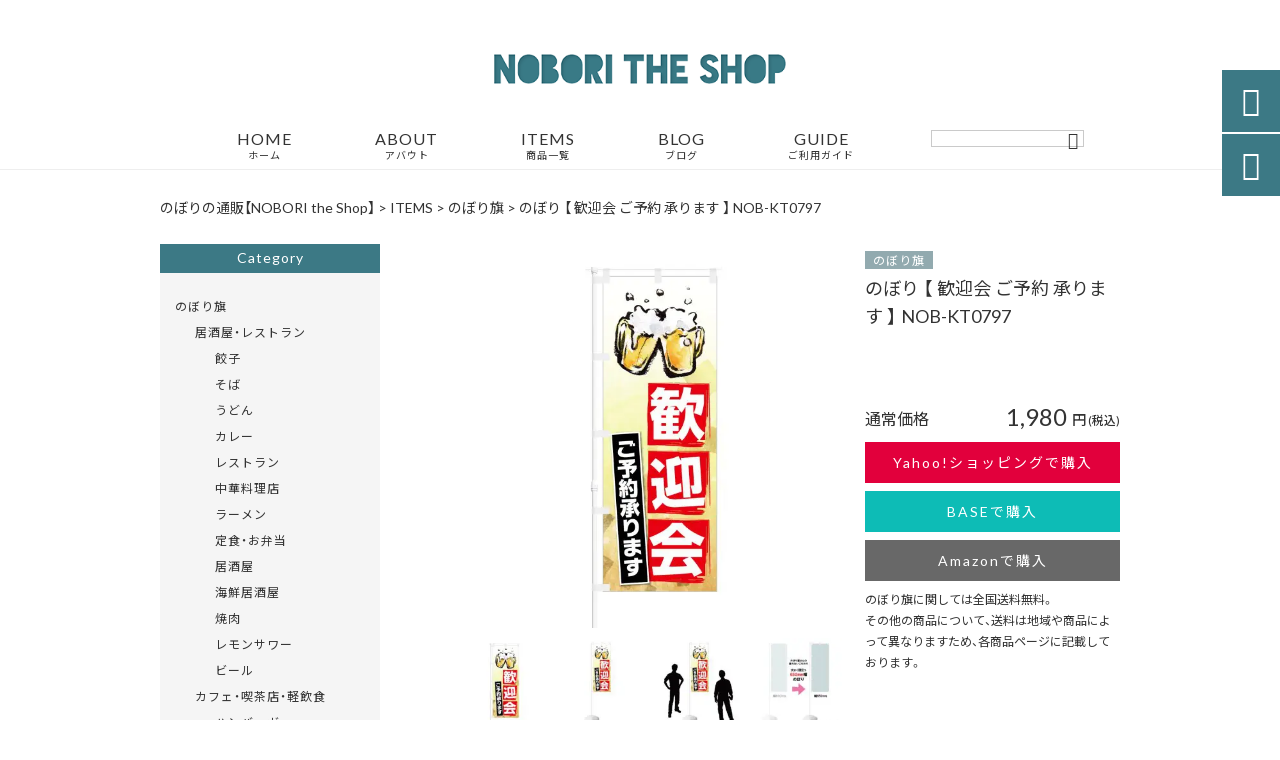

--- FILE ---
content_type: text/html; charset=UTF-8
request_url: https://noboritheshop.jp/products/%E3%81%AE%E3%81%BC%E3%82%8A-%E3%80%90-%E6%AD%93%E8%BF%8E%E4%BC%9A-%E3%81%94%E4%BA%88%E7%B4%84-%E6%89%BF%E3%82%8A%E3%81%BE%E3%81%99-%E3%80%91-nob-kt0797/
body_size: 29582
content:
<!DOCTYPE html>
<html lang="ja">
<head>
<meta charset="UTF-8" />
<meta name="viewport" content="width=device-width,initial-scale=1">
<meta name="format-detection" content="telephone=no">
<link rel="pingback" href="https://noboritheshop.jp/jetb/xmlrpc.php" />
<link rel="shortcut icon" href="https://noboritheshop.jp/jetb/wp-content/uploads/2020/10/favicon.ico" />
<link rel="apple-touch-icon" href="https://noboritheshop.jp/jetb/wp-content/uploads/2020/10/405824980c21b1acf6ac939d6d83017a.png">
<!--▼-追加CSS-▼-->

<title>のぼり 【 歓迎会 ご予約 承ります 】 NOB-KT0797 | のぼり旗の制作・販売｜NOBORI the Shop</title>

		<!-- All in One SEO 4.8.7 - aioseo.com -->
	<meta name="description" content="国産 高品質 ワイドサイズ のぼり旗です。 一般的に販売されているのぼり旗よりも幅が50mmも大きな、幅650" />
	<meta name="robots" content="max-snippet:-1, max-image-preview:large, max-video-preview:-1" />
	<meta name="author" content="清水研一"/>
	<meta name="google-site-verification" content="PvHD4WYfUkRbQw0ouSw8lEa0PSuMw_YAGKzD2vnN8t8" />
	<link rel="canonical" href="https://noboritheshop.jp/products/%e3%81%ae%e3%81%bc%e3%82%8a-%e3%80%90-%e6%ad%93%e8%bf%8e%e4%bc%9a-%e3%81%94%e4%ba%88%e7%b4%84-%e6%89%bf%e3%82%8a%e3%81%be%e3%81%99-%e3%80%91-nob-kt0797/" />
	<meta name="generator" content="All in One SEO (AIOSEO) 4.8.7" />
		<meta property="og:locale" content="ja_JP" />
		<meta property="og:site_name" content="のぼり旗の制作・販売｜NOBORI the Shop" />
		<meta property="og:type" content="article" />
		<meta property="og:title" content="のぼり 【 歓迎会 ご予約 承ります 】 NOB-KT0797 | のぼり旗の制作・販売｜NOBORI the Shop" />
		<meta property="og:description" content="国産 高品質 ワイドサイズ のぼり旗です。 一般的に販売されているのぼり旗よりも幅が50mmも大きな、幅650" />
		<meta property="og:url" content="https://noboritheshop.jp/products/%e3%81%ae%e3%81%bc%e3%82%8a-%e3%80%90-%e6%ad%93%e8%bf%8e%e4%bc%9a-%e3%81%94%e4%ba%88%e7%b4%84-%e6%89%bf%e3%82%8a%e3%81%be%e3%81%99-%e3%80%91-nob-kt0797/" />
		<meta property="og:image" content="https://noboritheshop.jp/jetb/wp-content/uploads/2020/11/NOB-KT0797.jpeg" />
		<meta property="og:image:secure_url" content="https://noboritheshop.jp/jetb/wp-content/uploads/2020/11/NOB-KT0797.jpeg" />
		<meta property="og:image:width" content="600" />
		<meta property="og:image:height" content="600" />
		<meta property="article:published_time" content="2020-10-31T16:40:30+00:00" />
		<meta property="article:modified_time" content="2024-05-08T09:52:39+00:00" />
		<meta name="twitter:card" content="summary" />
		<meta name="twitter:title" content="のぼり 【 歓迎会 ご予約 承ります 】 NOB-KT0797 | のぼり旗の制作・販売｜NOBORI the Shop" />
		<meta name="twitter:description" content="国産 高品質 ワイドサイズ のぼり旗です。 一般的に販売されているのぼり旗よりも幅が50mmも大きな、幅650" />
		<meta name="twitter:image" content="https://noboritheshop.jp/jetb/wp-content/uploads/2020/11/NOB-KT0797.jpeg" />
		<script type="application/ld+json" class="aioseo-schema">
			{"@context":"https:\/\/schema.org","@graph":[{"@type":"BreadcrumbList","@id":"https:\/\/noboritheshop.jp\/products\/%e3%81%ae%e3%81%bc%e3%82%8a-%e3%80%90-%e6%ad%93%e8%bf%8e%e4%bc%9a-%e3%81%94%e4%ba%88%e7%b4%84-%e6%89%bf%e3%82%8a%e3%81%be%e3%81%99-%e3%80%91-nob-kt0797\/#breadcrumblist","itemListElement":[{"@type":"ListItem","@id":"https:\/\/noboritheshop.jp#listItem","position":1,"name":"\u30db\u30fc\u30e0","item":"https:\/\/noboritheshop.jp","nextItem":{"@type":"ListItem","@id":"https:\/\/noboritheshop.jp\/products\/#listItem","name":"\u5546\u54c1"}},{"@type":"ListItem","@id":"https:\/\/noboritheshop.jp\/products\/#listItem","position":2,"name":"\u5546\u54c1","item":"https:\/\/noboritheshop.jp\/products\/","nextItem":{"@type":"ListItem","@id":"https:\/\/noboritheshop.jp\/products_cat\/frag\/#listItem","name":"\u306e\u307c\u308a\u65d7"},"previousItem":{"@type":"ListItem","@id":"https:\/\/noboritheshop.jp#listItem","name":"\u30db\u30fc\u30e0"}},{"@type":"ListItem","@id":"https:\/\/noboritheshop.jp\/products_cat\/frag\/#listItem","position":3,"name":"\u306e\u307c\u308a\u65d7","item":"https:\/\/noboritheshop.jp\/products_cat\/frag\/","nextItem":{"@type":"ListItem","@id":"https:\/\/noboritheshop.jp\/products\/%e3%81%ae%e3%81%bc%e3%82%8a-%e3%80%90-%e6%ad%93%e8%bf%8e%e4%bc%9a-%e3%81%94%e4%ba%88%e7%b4%84-%e6%89%bf%e3%82%8a%e3%81%be%e3%81%99-%e3%80%91-nob-kt0797\/#listItem","name":"\u306e\u307c\u308a \u3010 \u6b53\u8fce\u4f1a \u3054\u4e88\u7d04 \u627f\u308a\u307e\u3059 \u3011 NOB-KT0797"},"previousItem":{"@type":"ListItem","@id":"https:\/\/noboritheshop.jp\/products\/#listItem","name":"\u5546\u54c1"}},{"@type":"ListItem","@id":"https:\/\/noboritheshop.jp\/products\/%e3%81%ae%e3%81%bc%e3%82%8a-%e3%80%90-%e6%ad%93%e8%bf%8e%e4%bc%9a-%e3%81%94%e4%ba%88%e7%b4%84-%e6%89%bf%e3%82%8a%e3%81%be%e3%81%99-%e3%80%91-nob-kt0797\/#listItem","position":4,"name":"\u306e\u307c\u308a \u3010 \u6b53\u8fce\u4f1a \u3054\u4e88\u7d04 \u627f\u308a\u307e\u3059 \u3011 NOB-KT0797","previousItem":{"@type":"ListItem","@id":"https:\/\/noboritheshop.jp\/products_cat\/frag\/#listItem","name":"\u306e\u307c\u308a\u65d7"}}]},{"@type":"Organization","@id":"https:\/\/noboritheshop.jp\/#organization","name":"\u306e\u307c\u308a\u65d7\u306e\u5236\u4f5c\u30fb\u8ca9\u58f2\uff5cNOBORI the Shop","description":"NOBORI the Shop\u306f\u300c\u826f\u8cea\u306a\u30c7\u30b6\u30a4\u30f3\u3092\u3059\u3079\u3066\u306e\u4eba\u306b\u300d\u3092\u30b3\u30f3\u30bb\u30d7\u30c8\u306b\u3001\u7b2c\u4e00\u7dda\u3067\u6d3b\u8e8d\u3059\u308b\u30c7\u30b6\u30a4\u30ca\u30fc\u30c1\u30fc\u30e0\u304c\u304a\u5ba2\u69d8\u306e\u304a\u6c42\u3081\u306e\u300c\u306e\u307c\u308a\u65d7\u300d\u3092\u5236\u4f5c\u30fb\u8ca9\u58f2\u3057\u3066\u304a\u308a\u307e\u3059\u3002\u88fd\u9020\u306b\u95a2\u3057\u3066\u306f\u5927\u624b\u306e\u307c\u308a\u5de5\u5834\u306e\u5354\u529b\u3067\u3001\u5546\u54c1\u306f\u5e02\u8ca9\u54c1\u3088\u308a\u3082\u30c7\u30b6\u30a4\u30f3\u304c\u8c4a\u5bcc\u3067\u9ad8\u54c1\u8cea\u306a\u3082\u306e\u3070\u304b\u308a\u3002\u96c6\u5ba2\u306b\u304a\u5f79\u7acb\u3066\u9802\u3051\u308b\u304a\u3059\u3059\u3081\u5546\u54c1\u3092\u63c3\u3048\u3066\u304a\u5f85\u3061\u3057\u3066\u304a\u308a\u307e\u3059\u3002","url":"https:\/\/noboritheshop.jp\/","email":"info@noboritheshop.jp","telephone":"+819083036325","logo":{"@type":"ImageObject","url":"https:\/\/noboritheshop.jp\/jetb\/wp-content\/uploads\/2020\/10\/logo.png","@id":"https:\/\/noboritheshop.jp\/products\/%e3%81%ae%e3%81%bc%e3%82%8a-%e3%80%90-%e6%ad%93%e8%bf%8e%e4%bc%9a-%e3%81%94%e4%ba%88%e7%b4%84-%e6%89%bf%e3%82%8a%e3%81%be%e3%81%99-%e3%80%91-nob-kt0797\/#organizationLogo","width":400,"height":41},"image":{"@id":"https:\/\/noboritheshop.jp\/products\/%e3%81%ae%e3%81%bc%e3%82%8a-%e3%80%90-%e6%ad%93%e8%bf%8e%e4%bc%9a-%e3%81%94%e4%ba%88%e7%b4%84-%e6%89%bf%e3%82%8a%e3%81%be%e3%81%99-%e3%80%91-nob-kt0797\/#organizationLogo"},"sameAs":["https:\/\/www.instagram.com\/noboritheshop\/"]},{"@type":"Person","@id":"https:\/\/noboritheshop.jp\/author\/smkcraftworks\/#author","url":"https:\/\/noboritheshop.jp\/author\/smkcraftworks\/","name":"\u6e05\u6c34\u7814\u4e00","image":{"@type":"ImageObject","@id":"https:\/\/noboritheshop.jp\/products\/%e3%81%ae%e3%81%bc%e3%82%8a-%e3%80%90-%e6%ad%93%e8%bf%8e%e4%bc%9a-%e3%81%94%e4%ba%88%e7%b4%84-%e6%89%bf%e3%82%8a%e3%81%be%e3%81%99-%e3%80%91-nob-kt0797\/#authorImage","url":"https:\/\/secure.gravatar.com\/avatar\/d93dc90810769e0fb747e6e7f5df465257a1301fb9faaf94489830e0c6db9e43?s=96&d=mm&r=g","width":96,"height":96,"caption":"\u6e05\u6c34\u7814\u4e00"}},{"@type":"WebPage","@id":"https:\/\/noboritheshop.jp\/products\/%e3%81%ae%e3%81%bc%e3%82%8a-%e3%80%90-%e6%ad%93%e8%bf%8e%e4%bc%9a-%e3%81%94%e4%ba%88%e7%b4%84-%e6%89%bf%e3%82%8a%e3%81%be%e3%81%99-%e3%80%91-nob-kt0797\/#webpage","url":"https:\/\/noboritheshop.jp\/products\/%e3%81%ae%e3%81%bc%e3%82%8a-%e3%80%90-%e6%ad%93%e8%bf%8e%e4%bc%9a-%e3%81%94%e4%ba%88%e7%b4%84-%e6%89%bf%e3%82%8a%e3%81%be%e3%81%99-%e3%80%91-nob-kt0797\/","name":"\u306e\u307c\u308a \u3010 \u6b53\u8fce\u4f1a \u3054\u4e88\u7d04 \u627f\u308a\u307e\u3059 \u3011 NOB-KT0797 | \u306e\u307c\u308a\u65d7\u306e\u5236\u4f5c\u30fb\u8ca9\u58f2\uff5cNOBORI the Shop","description":"\u56fd\u7523 \u9ad8\u54c1\u8cea \u30ef\u30a4\u30c9\u30b5\u30a4\u30ba \u306e\u307c\u308a\u65d7\u3067\u3059\u3002 \u4e00\u822c\u7684\u306b\u8ca9\u58f2\u3055\u308c\u3066\u3044\u308b\u306e\u307c\u308a\u65d7\u3088\u308a\u3082\u5e45\u304c50mm\u3082\u5927\u304d\u306a\u3001\u5e45650","inLanguage":"ja","isPartOf":{"@id":"https:\/\/noboritheshop.jp\/#website"},"breadcrumb":{"@id":"https:\/\/noboritheshop.jp\/products\/%e3%81%ae%e3%81%bc%e3%82%8a-%e3%80%90-%e6%ad%93%e8%bf%8e%e4%bc%9a-%e3%81%94%e4%ba%88%e7%b4%84-%e6%89%bf%e3%82%8a%e3%81%be%e3%81%99-%e3%80%91-nob-kt0797\/#breadcrumblist"},"author":{"@id":"https:\/\/noboritheshop.jp\/author\/smkcraftworks\/#author"},"creator":{"@id":"https:\/\/noboritheshop.jp\/author\/smkcraftworks\/#author"},"image":{"@type":"ImageObject","url":"https:\/\/noboritheshop.jp\/jetb\/wp-content\/uploads\/2020\/11\/NOB-KT0797.jpeg","@id":"https:\/\/noboritheshop.jp\/products\/%e3%81%ae%e3%81%bc%e3%82%8a-%e3%80%90-%e6%ad%93%e8%bf%8e%e4%bc%9a-%e3%81%94%e4%ba%88%e7%b4%84-%e6%89%bf%e3%82%8a%e3%81%be%e3%81%99-%e3%80%91-nob-kt0797\/#mainImage","width":600,"height":600,"caption":"\u306e\u307c\u308a \u3010 \u6b53\u8fce\u4f1a \u3054\u4e88\u7d04 \u627f\u308a\u307e\u3059 \u3011 NOB-KT0797"},"primaryImageOfPage":{"@id":"https:\/\/noboritheshop.jp\/products\/%e3%81%ae%e3%81%bc%e3%82%8a-%e3%80%90-%e6%ad%93%e8%bf%8e%e4%bc%9a-%e3%81%94%e4%ba%88%e7%b4%84-%e6%89%bf%e3%82%8a%e3%81%be%e3%81%99-%e3%80%91-nob-kt0797\/#mainImage"},"datePublished":"2020-11-01T01:40:30+09:00","dateModified":"2024-05-08T18:52:39+09:00"},{"@type":"WebSite","@id":"https:\/\/noboritheshop.jp\/#website","url":"https:\/\/noboritheshop.jp\/","name":"\u306e\u307c\u308a\u65d7\u306e\u5236\u4f5c\u30fb\u8ca9\u58f2\uff5cNOBORI the Shop","description":"NOBORI the Shop\u306f\u300c\u826f\u8cea\u306a\u30c7\u30b6\u30a4\u30f3\u3092\u3059\u3079\u3066\u306e\u4eba\u306b\u300d\u3092\u30b3\u30f3\u30bb\u30d7\u30c8\u306b\u3001\u7b2c\u4e00\u7dda\u3067\u6d3b\u8e8d\u3059\u308b\u30c7\u30b6\u30a4\u30ca\u30fc\u30c1\u30fc\u30e0\u304c\u304a\u5ba2\u69d8\u306e\u304a\u6c42\u3081\u306e\u300c\u306e\u307c\u308a\u65d7\u300d\u3092\u5236\u4f5c\u30fb\u8ca9\u58f2\u3057\u3066\u304a\u308a\u307e\u3059\u3002\u88fd\u9020\u306b\u95a2\u3057\u3066\u306f\u5927\u624b\u306e\u307c\u308a\u5de5\u5834\u306e\u5354\u529b\u3067\u3001\u5546\u54c1\u306f\u5e02\u8ca9\u54c1\u3088\u308a\u3082\u30c7\u30b6\u30a4\u30f3\u304c\u8c4a\u5bcc\u3067\u9ad8\u54c1\u8cea\u306a\u3082\u306e\u3070\u304b\u308a\u3002\u96c6\u5ba2\u306b\u304a\u5f79\u7acb\u3066\u9802\u3051\u308b\u304a\u3059\u3059\u3081\u5546\u54c1\u3092\u63c3\u3048\u3066\u304a\u5f85\u3061\u3057\u3066\u304a\u308a\u307e\u3059\u3002","inLanguage":"ja","publisher":{"@id":"https:\/\/noboritheshop.jp\/#organization"}}]}
		</script>
		<!-- All in One SEO -->

<link rel='dns-prefetch' href='//yubinbango.github.io' />
<link rel='dns-prefetch' href='//static.addtoany.com' />
<link rel='dns-prefetch' href='//fonts.googleapis.com' />
<link rel='dns-prefetch' href='//www.googletagmanager.com' />
<link rel="alternate" type="application/rss+xml" title="のぼり旗の制作・販売｜NOBORI the Shop &raquo; フィード" href="https://noboritheshop.jp/feed/" />
<link rel="alternate" title="oEmbed (JSON)" type="application/json+oembed" href="https://noboritheshop.jp/wp-json/oembed/1.0/embed?url=https%3A%2F%2Fnoboritheshop.jp%2Fproducts%2F%25e3%2581%25ae%25e3%2581%25bc%25e3%2582%258a-%25e3%2580%2590-%25e6%25ad%2593%25e8%25bf%258e%25e4%25bc%259a-%25e3%2581%2594%25e4%25ba%2588%25e7%25b4%2584-%25e6%2589%25bf%25e3%2582%258a%25e3%2581%25be%25e3%2581%2599-%25e3%2580%2591-nob-kt0797%2F" />
<link rel="alternate" title="oEmbed (XML)" type="text/xml+oembed" href="https://noboritheshop.jp/wp-json/oembed/1.0/embed?url=https%3A%2F%2Fnoboritheshop.jp%2Fproducts%2F%25e3%2581%25ae%25e3%2581%25bc%25e3%2582%258a-%25e3%2580%2590-%25e6%25ad%2593%25e8%25bf%258e%25e4%25bc%259a-%25e3%2581%2594%25e4%25ba%2588%25e7%25b4%2584-%25e6%2589%25bf%25e3%2582%258a%25e3%2581%25be%25e3%2581%2599-%25e3%2580%2591-nob-kt0797%2F&#038;format=xml" />
		<!-- This site uses the Google Analytics by MonsterInsights plugin v9.11.1 - Using Analytics tracking - https://www.monsterinsights.com/ -->
							<script src="//www.googletagmanager.com/gtag/js?id=G-K62HTHBZBG"  data-cfasync="false" data-wpfc-render="false" type="text/javascript" async></script>
			<script data-cfasync="false" data-wpfc-render="false" type="text/javascript">
				var mi_version = '9.11.1';
				var mi_track_user = true;
				var mi_no_track_reason = '';
								var MonsterInsightsDefaultLocations = {"page_location":"https:\/\/noboritheshop.jp\/products\/%E3%81%AE%E3%81%BC%E3%82%8A-%E3%80%90-%E6%AD%93%E8%BF%8E%E4%BC%9A-%E3%81%94%E4%BA%88%E7%B4%84-%E6%89%BF%E3%82%8A%E3%81%BE%E3%81%99-%E3%80%91-nob-kt0797\/"};
								if ( typeof MonsterInsightsPrivacyGuardFilter === 'function' ) {
					var MonsterInsightsLocations = (typeof MonsterInsightsExcludeQuery === 'object') ? MonsterInsightsPrivacyGuardFilter( MonsterInsightsExcludeQuery ) : MonsterInsightsPrivacyGuardFilter( MonsterInsightsDefaultLocations );
				} else {
					var MonsterInsightsLocations = (typeof MonsterInsightsExcludeQuery === 'object') ? MonsterInsightsExcludeQuery : MonsterInsightsDefaultLocations;
				}

								var disableStrs = [
										'ga-disable-G-K62HTHBZBG',
									];

				/* Function to detect opted out users */
				function __gtagTrackerIsOptedOut() {
					for (var index = 0; index < disableStrs.length; index++) {
						if (document.cookie.indexOf(disableStrs[index] + '=true') > -1) {
							return true;
						}
					}

					return false;
				}

				/* Disable tracking if the opt-out cookie exists. */
				if (__gtagTrackerIsOptedOut()) {
					for (var index = 0; index < disableStrs.length; index++) {
						window[disableStrs[index]] = true;
					}
				}

				/* Opt-out function */
				function __gtagTrackerOptout() {
					for (var index = 0; index < disableStrs.length; index++) {
						document.cookie = disableStrs[index] + '=true; expires=Thu, 31 Dec 2099 23:59:59 UTC; path=/';
						window[disableStrs[index]] = true;
					}
				}

				if ('undefined' === typeof gaOptout) {
					function gaOptout() {
						__gtagTrackerOptout();
					}
				}
								window.dataLayer = window.dataLayer || [];

				window.MonsterInsightsDualTracker = {
					helpers: {},
					trackers: {},
				};
				if (mi_track_user) {
					function __gtagDataLayer() {
						dataLayer.push(arguments);
					}

					function __gtagTracker(type, name, parameters) {
						if (!parameters) {
							parameters = {};
						}

						if (parameters.send_to) {
							__gtagDataLayer.apply(null, arguments);
							return;
						}

						if (type === 'event') {
														parameters.send_to = monsterinsights_frontend.v4_id;
							var hookName = name;
							if (typeof parameters['event_category'] !== 'undefined') {
								hookName = parameters['event_category'] + ':' + name;
							}

							if (typeof MonsterInsightsDualTracker.trackers[hookName] !== 'undefined') {
								MonsterInsightsDualTracker.trackers[hookName](parameters);
							} else {
								__gtagDataLayer('event', name, parameters);
							}
							
						} else {
							__gtagDataLayer.apply(null, arguments);
						}
					}

					__gtagTracker('js', new Date());
					__gtagTracker('set', {
						'developer_id.dZGIzZG': true,
											});
					if ( MonsterInsightsLocations.page_location ) {
						__gtagTracker('set', MonsterInsightsLocations);
					}
										__gtagTracker('config', 'G-K62HTHBZBG', {"forceSSL":"true","link_attribution":"true"} );
										window.gtag = __gtagTracker;										(function () {
						/* https://developers.google.com/analytics/devguides/collection/analyticsjs/ */
						/* ga and __gaTracker compatibility shim. */
						var noopfn = function () {
							return null;
						};
						var newtracker = function () {
							return new Tracker();
						};
						var Tracker = function () {
							return null;
						};
						var p = Tracker.prototype;
						p.get = noopfn;
						p.set = noopfn;
						p.send = function () {
							var args = Array.prototype.slice.call(arguments);
							args.unshift('send');
							__gaTracker.apply(null, args);
						};
						var __gaTracker = function () {
							var len = arguments.length;
							if (len === 0) {
								return;
							}
							var f = arguments[len - 1];
							if (typeof f !== 'object' || f === null || typeof f.hitCallback !== 'function') {
								if ('send' === arguments[0]) {
									var hitConverted, hitObject = false, action;
									if ('event' === arguments[1]) {
										if ('undefined' !== typeof arguments[3]) {
											hitObject = {
												'eventAction': arguments[3],
												'eventCategory': arguments[2],
												'eventLabel': arguments[4],
												'value': arguments[5] ? arguments[5] : 1,
											}
										}
									}
									if ('pageview' === arguments[1]) {
										if ('undefined' !== typeof arguments[2]) {
											hitObject = {
												'eventAction': 'page_view',
												'page_path': arguments[2],
											}
										}
									}
									if (typeof arguments[2] === 'object') {
										hitObject = arguments[2];
									}
									if (typeof arguments[5] === 'object') {
										Object.assign(hitObject, arguments[5]);
									}
									if ('undefined' !== typeof arguments[1].hitType) {
										hitObject = arguments[1];
										if ('pageview' === hitObject.hitType) {
											hitObject.eventAction = 'page_view';
										}
									}
									if (hitObject) {
										action = 'timing' === arguments[1].hitType ? 'timing_complete' : hitObject.eventAction;
										hitConverted = mapArgs(hitObject);
										__gtagTracker('event', action, hitConverted);
									}
								}
								return;
							}

							function mapArgs(args) {
								var arg, hit = {};
								var gaMap = {
									'eventCategory': 'event_category',
									'eventAction': 'event_action',
									'eventLabel': 'event_label',
									'eventValue': 'event_value',
									'nonInteraction': 'non_interaction',
									'timingCategory': 'event_category',
									'timingVar': 'name',
									'timingValue': 'value',
									'timingLabel': 'event_label',
									'page': 'page_path',
									'location': 'page_location',
									'title': 'page_title',
									'referrer' : 'page_referrer',
								};
								for (arg in args) {
																		if (!(!args.hasOwnProperty(arg) || !gaMap.hasOwnProperty(arg))) {
										hit[gaMap[arg]] = args[arg];
									} else {
										hit[arg] = args[arg];
									}
								}
								return hit;
							}

							try {
								f.hitCallback();
							} catch (ex) {
							}
						};
						__gaTracker.create = newtracker;
						__gaTracker.getByName = newtracker;
						__gaTracker.getAll = function () {
							return [];
						};
						__gaTracker.remove = noopfn;
						__gaTracker.loaded = true;
						window['__gaTracker'] = __gaTracker;
					})();
									} else {
										console.log("");
					(function () {
						function __gtagTracker() {
							return null;
						}

						window['__gtagTracker'] = __gtagTracker;
						window['gtag'] = __gtagTracker;
					})();
									}
			</script>
							<!-- / Google Analytics by MonsterInsights -->
		<style id='wp-img-auto-sizes-contain-inline-css' type='text/css'>
img:is([sizes=auto i],[sizes^="auto," i]){contain-intrinsic-size:3000px 1500px}
/*# sourceURL=wp-img-auto-sizes-contain-inline-css */
</style>
<link rel='stylesheet' id='colorbox-theme1-css' href='https://noboritheshop.jp/jetb/wp-content/plugins/jquery-colorbox/themes/theme1/colorbox.css?ver=4.6.2' type='text/css' media='screen' />
<link rel='stylesheet' id='sbi_styles-css' href='https://noboritheshop.jp/jetb/wp-content/plugins/instagram-feed/css/sbi-styles.min.css?ver=6.9.1' type='text/css' media='all' />
<style id='wp-emoji-styles-inline-css' type='text/css'>

	img.wp-smiley, img.emoji {
		display: inline !important;
		border: none !important;
		box-shadow: none !important;
		height: 1em !important;
		width: 1em !important;
		margin: 0 0.07em !important;
		vertical-align: -0.1em !important;
		background: none !important;
		padding: 0 !important;
	}
/*# sourceURL=wp-emoji-styles-inline-css */
</style>
<link rel='stylesheet' id='wp-block-library-css' href='https://noboritheshop.jp/jetb/wp-includes/css/dist/block-library/style.min.css?ver=6.9' type='text/css' media='all' />
<style id='global-styles-inline-css' type='text/css'>
:root{--wp--preset--aspect-ratio--square: 1;--wp--preset--aspect-ratio--4-3: 4/3;--wp--preset--aspect-ratio--3-4: 3/4;--wp--preset--aspect-ratio--3-2: 3/2;--wp--preset--aspect-ratio--2-3: 2/3;--wp--preset--aspect-ratio--16-9: 16/9;--wp--preset--aspect-ratio--9-16: 9/16;--wp--preset--color--black: #000000;--wp--preset--color--cyan-bluish-gray: #abb8c3;--wp--preset--color--white: #ffffff;--wp--preset--color--pale-pink: #f78da7;--wp--preset--color--vivid-red: #cf2e2e;--wp--preset--color--luminous-vivid-orange: #ff6900;--wp--preset--color--luminous-vivid-amber: #fcb900;--wp--preset--color--light-green-cyan: #7bdcb5;--wp--preset--color--vivid-green-cyan: #00d084;--wp--preset--color--pale-cyan-blue: #8ed1fc;--wp--preset--color--vivid-cyan-blue: #0693e3;--wp--preset--color--vivid-purple: #9b51e0;--wp--preset--gradient--vivid-cyan-blue-to-vivid-purple: linear-gradient(135deg,rgb(6,147,227) 0%,rgb(155,81,224) 100%);--wp--preset--gradient--light-green-cyan-to-vivid-green-cyan: linear-gradient(135deg,rgb(122,220,180) 0%,rgb(0,208,130) 100%);--wp--preset--gradient--luminous-vivid-amber-to-luminous-vivid-orange: linear-gradient(135deg,rgb(252,185,0) 0%,rgb(255,105,0) 100%);--wp--preset--gradient--luminous-vivid-orange-to-vivid-red: linear-gradient(135deg,rgb(255,105,0) 0%,rgb(207,46,46) 100%);--wp--preset--gradient--very-light-gray-to-cyan-bluish-gray: linear-gradient(135deg,rgb(238,238,238) 0%,rgb(169,184,195) 100%);--wp--preset--gradient--cool-to-warm-spectrum: linear-gradient(135deg,rgb(74,234,220) 0%,rgb(151,120,209) 20%,rgb(207,42,186) 40%,rgb(238,44,130) 60%,rgb(251,105,98) 80%,rgb(254,248,76) 100%);--wp--preset--gradient--blush-light-purple: linear-gradient(135deg,rgb(255,206,236) 0%,rgb(152,150,240) 100%);--wp--preset--gradient--blush-bordeaux: linear-gradient(135deg,rgb(254,205,165) 0%,rgb(254,45,45) 50%,rgb(107,0,62) 100%);--wp--preset--gradient--luminous-dusk: linear-gradient(135deg,rgb(255,203,112) 0%,rgb(199,81,192) 50%,rgb(65,88,208) 100%);--wp--preset--gradient--pale-ocean: linear-gradient(135deg,rgb(255,245,203) 0%,rgb(182,227,212) 50%,rgb(51,167,181) 100%);--wp--preset--gradient--electric-grass: linear-gradient(135deg,rgb(202,248,128) 0%,rgb(113,206,126) 100%);--wp--preset--gradient--midnight: linear-gradient(135deg,rgb(2,3,129) 0%,rgb(40,116,252) 100%);--wp--preset--font-size--small: 13px;--wp--preset--font-size--medium: 20px;--wp--preset--font-size--large: 36px;--wp--preset--font-size--x-large: 42px;--wp--preset--spacing--20: 0.44rem;--wp--preset--spacing--30: 0.67rem;--wp--preset--spacing--40: 1rem;--wp--preset--spacing--50: 1.5rem;--wp--preset--spacing--60: 2.25rem;--wp--preset--spacing--70: 3.38rem;--wp--preset--spacing--80: 5.06rem;--wp--preset--shadow--natural: 6px 6px 9px rgba(0, 0, 0, 0.2);--wp--preset--shadow--deep: 12px 12px 50px rgba(0, 0, 0, 0.4);--wp--preset--shadow--sharp: 6px 6px 0px rgba(0, 0, 0, 0.2);--wp--preset--shadow--outlined: 6px 6px 0px -3px rgb(255, 255, 255), 6px 6px rgb(0, 0, 0);--wp--preset--shadow--crisp: 6px 6px 0px rgb(0, 0, 0);}:where(.is-layout-flex){gap: 0.5em;}:where(.is-layout-grid){gap: 0.5em;}body .is-layout-flex{display: flex;}.is-layout-flex{flex-wrap: wrap;align-items: center;}.is-layout-flex > :is(*, div){margin: 0;}body .is-layout-grid{display: grid;}.is-layout-grid > :is(*, div){margin: 0;}:where(.wp-block-columns.is-layout-flex){gap: 2em;}:where(.wp-block-columns.is-layout-grid){gap: 2em;}:where(.wp-block-post-template.is-layout-flex){gap: 1.25em;}:where(.wp-block-post-template.is-layout-grid){gap: 1.25em;}.has-black-color{color: var(--wp--preset--color--black) !important;}.has-cyan-bluish-gray-color{color: var(--wp--preset--color--cyan-bluish-gray) !important;}.has-white-color{color: var(--wp--preset--color--white) !important;}.has-pale-pink-color{color: var(--wp--preset--color--pale-pink) !important;}.has-vivid-red-color{color: var(--wp--preset--color--vivid-red) !important;}.has-luminous-vivid-orange-color{color: var(--wp--preset--color--luminous-vivid-orange) !important;}.has-luminous-vivid-amber-color{color: var(--wp--preset--color--luminous-vivid-amber) !important;}.has-light-green-cyan-color{color: var(--wp--preset--color--light-green-cyan) !important;}.has-vivid-green-cyan-color{color: var(--wp--preset--color--vivid-green-cyan) !important;}.has-pale-cyan-blue-color{color: var(--wp--preset--color--pale-cyan-blue) !important;}.has-vivid-cyan-blue-color{color: var(--wp--preset--color--vivid-cyan-blue) !important;}.has-vivid-purple-color{color: var(--wp--preset--color--vivid-purple) !important;}.has-black-background-color{background-color: var(--wp--preset--color--black) !important;}.has-cyan-bluish-gray-background-color{background-color: var(--wp--preset--color--cyan-bluish-gray) !important;}.has-white-background-color{background-color: var(--wp--preset--color--white) !important;}.has-pale-pink-background-color{background-color: var(--wp--preset--color--pale-pink) !important;}.has-vivid-red-background-color{background-color: var(--wp--preset--color--vivid-red) !important;}.has-luminous-vivid-orange-background-color{background-color: var(--wp--preset--color--luminous-vivid-orange) !important;}.has-luminous-vivid-amber-background-color{background-color: var(--wp--preset--color--luminous-vivid-amber) !important;}.has-light-green-cyan-background-color{background-color: var(--wp--preset--color--light-green-cyan) !important;}.has-vivid-green-cyan-background-color{background-color: var(--wp--preset--color--vivid-green-cyan) !important;}.has-pale-cyan-blue-background-color{background-color: var(--wp--preset--color--pale-cyan-blue) !important;}.has-vivid-cyan-blue-background-color{background-color: var(--wp--preset--color--vivid-cyan-blue) !important;}.has-vivid-purple-background-color{background-color: var(--wp--preset--color--vivid-purple) !important;}.has-black-border-color{border-color: var(--wp--preset--color--black) !important;}.has-cyan-bluish-gray-border-color{border-color: var(--wp--preset--color--cyan-bluish-gray) !important;}.has-white-border-color{border-color: var(--wp--preset--color--white) !important;}.has-pale-pink-border-color{border-color: var(--wp--preset--color--pale-pink) !important;}.has-vivid-red-border-color{border-color: var(--wp--preset--color--vivid-red) !important;}.has-luminous-vivid-orange-border-color{border-color: var(--wp--preset--color--luminous-vivid-orange) !important;}.has-luminous-vivid-amber-border-color{border-color: var(--wp--preset--color--luminous-vivid-amber) !important;}.has-light-green-cyan-border-color{border-color: var(--wp--preset--color--light-green-cyan) !important;}.has-vivid-green-cyan-border-color{border-color: var(--wp--preset--color--vivid-green-cyan) !important;}.has-pale-cyan-blue-border-color{border-color: var(--wp--preset--color--pale-cyan-blue) !important;}.has-vivid-cyan-blue-border-color{border-color: var(--wp--preset--color--vivid-cyan-blue) !important;}.has-vivid-purple-border-color{border-color: var(--wp--preset--color--vivid-purple) !important;}.has-vivid-cyan-blue-to-vivid-purple-gradient-background{background: var(--wp--preset--gradient--vivid-cyan-blue-to-vivid-purple) !important;}.has-light-green-cyan-to-vivid-green-cyan-gradient-background{background: var(--wp--preset--gradient--light-green-cyan-to-vivid-green-cyan) !important;}.has-luminous-vivid-amber-to-luminous-vivid-orange-gradient-background{background: var(--wp--preset--gradient--luminous-vivid-amber-to-luminous-vivid-orange) !important;}.has-luminous-vivid-orange-to-vivid-red-gradient-background{background: var(--wp--preset--gradient--luminous-vivid-orange-to-vivid-red) !important;}.has-very-light-gray-to-cyan-bluish-gray-gradient-background{background: var(--wp--preset--gradient--very-light-gray-to-cyan-bluish-gray) !important;}.has-cool-to-warm-spectrum-gradient-background{background: var(--wp--preset--gradient--cool-to-warm-spectrum) !important;}.has-blush-light-purple-gradient-background{background: var(--wp--preset--gradient--blush-light-purple) !important;}.has-blush-bordeaux-gradient-background{background: var(--wp--preset--gradient--blush-bordeaux) !important;}.has-luminous-dusk-gradient-background{background: var(--wp--preset--gradient--luminous-dusk) !important;}.has-pale-ocean-gradient-background{background: var(--wp--preset--gradient--pale-ocean) !important;}.has-electric-grass-gradient-background{background: var(--wp--preset--gradient--electric-grass) !important;}.has-midnight-gradient-background{background: var(--wp--preset--gradient--midnight) !important;}.has-small-font-size{font-size: var(--wp--preset--font-size--small) !important;}.has-medium-font-size{font-size: var(--wp--preset--font-size--medium) !important;}.has-large-font-size{font-size: var(--wp--preset--font-size--large) !important;}.has-x-large-font-size{font-size: var(--wp--preset--font-size--x-large) !important;}
/*# sourceURL=global-styles-inline-css */
</style>

<style id='classic-theme-styles-inline-css' type='text/css'>
/*! This file is auto-generated */
.wp-block-button__link{color:#fff;background-color:#32373c;border-radius:9999px;box-shadow:none;text-decoration:none;padding:calc(.667em + 2px) calc(1.333em + 2px);font-size:1.125em}.wp-block-file__button{background:#32373c;color:#fff;text-decoration:none}
/*# sourceURL=/wp-includes/css/classic-themes.min.css */
</style>
<link rel='stylesheet' id='biz-cal-style-css' href='https://noboritheshop.jp/jetb/wp-content/plugins/biz-calendar/biz-cal.css?ver=2.2.0' type='text/css' media='all' />
<link rel='stylesheet' id='contact-form-7-css' href='https://noboritheshop.jp/jetb/wp-content/plugins/contact-form-7/includes/css/styles.css?ver=6.1.2' type='text/css' media='all' />
<link rel='stylesheet' id='style-sheet-css' href='https://noboritheshop.jp/jetb/wp-content/themes/jet-cms14-d/style.css?ver=6.9' type='text/css' media='all' />
<link rel='stylesheet' id='JetB_press-fonts-css' href='https://fonts.googleapis.com/css?family=Open+Sans:400italic,700italic,400,700&#038;subset=latin,latin-ext' type='text/css' media='all' />
<link rel='stylesheet' id='wp-pagenavi-css' href='https://noboritheshop.jp/jetb/wp-content/plugins/wp-pagenavi/pagenavi-css.css?ver=2.70' type='text/css' media='all' />
<link rel='stylesheet' id='tablepress-default-css' href='https://noboritheshop.jp/jetb/wp-content/plugins/tablepress/css/build/default.css?ver=3.2.3' type='text/css' media='all' />
<link rel='stylesheet' id='addtoany-css' href='https://noboritheshop.jp/jetb/wp-content/plugins/add-to-any/addtoany.min.css?ver=1.16' type='text/css' media='all' />
<link rel="https://api.w.org/" href="https://noboritheshop.jp/wp-json/" /><link rel="EditURI" type="application/rsd+xml" title="RSD" href="https://noboritheshop.jp/jetb/xmlrpc.php?rsd" />
<meta name="generator" content="WordPress 6.9" />
<link rel='shortlink' href='https://noboritheshop.jp/?p=21157' />

<link rel="stylesheet" href="https://noboritheshop.jp/jetb/wp-content/plugins/count-per-day/counter.css" type="text/css" />
<meta name="generator" content="Site Kit by Google 1.162.1" />
<link rel="stylesheet" href="https://code.ionicframework.com/ionicons/2.0.1/css/ionicons.min.css">
<link rel="stylesheet" href="https://cdn.jsdelivr.net/npm/yakuhanjp@3.2.0/dist/css/yakuhanjp.min.css">
<link rel="stylesheet" href="https://jetb.co.jp/ec-king/common/css/slick.css" type="text/css" />
<link rel="stylesheet" href="https://jetb.co.jp/ec-king/common/css/slick-theme.css" type="text/css" />
<link rel="stylesheet" href="https://jetb.co.jp/ec-king/common/css/jquery.mCustomScrollbar.css" type="text/css" />


<link rel="stylesheet" href="https://jetb.co.jp/ec-king/common/css/modal.css" type="text/css" />
<link rel="stylesheet" href="https://jetb.co.jp/ec-king/tpl_d/css/common.css" type="text/css" />
<link rel="stylesheet" href="https://jetb.co.jp/ec-king/tpl_d/css/media.css" type="text/css" />
<link rel="stylesheet" href="https://noboritheshop.jp/jetb/wp-content/themes/jet-cms14-d/Jet_Tpl_style.css" type="text/css" />
<link rel="stylesheet" href="https://noboritheshop.jp/jetb/wp-content/themes/jet-cms14-d/custom/custom.css" type="text/css" />
<!-- Global site tag (gtag.js) - Google Analytics -->
<script async src="https://www.googletagmanager.com/gtag/js?id=G-K62HTHBZBG"></script>
<script>
  window.dataLayer = window.dataLayer || [];
  function gtag(){dataLayer.push(arguments);}
  gtag('js', new Date());

  gtag('config', 'G-K62HTHBZBG');
</script>
	
</head>

<body class="wp-singular products-template-default single single-products postid-21157 wp-theme-jet-cms14-d metaslider-plugin" ontouchstart="">

	<div id="top" class="allwrapper tpl_d gthc">
		<header id="upper" class="head_bg cf">
			<h1 class="logo">
				<a href="https://noboritheshop.jp/">
					<img src="https://noboritheshop.jp/jetb/wp-content/uploads/2020/10/logo.png" alt="のぼり旗の制作・販売｜NOBORI the Shop NOBORI the Shopは「良質なデザインをすべての人に」をコンセプトに、第一線で活躍するデザイナーチームがお客様のお求めの「のぼり旗」を制作・販売しております。製造に関しては大手のぼり工場の協力で、商品は市販品よりもデザインが豊富で高品質なものばかり。集客にお役立て頂けるおすすめ商品を揃えてお待ちしております。">
				</a>
			</h1>
			<div class="menu-trigger">
				<div class="trigger_wrap">
					<span></span>
					<span></span>
					<span></span>
				</div>
				<p>menu</p>
			</div>
			<nav class="g_nav g_nav_sp cf">
				<ul id="menu-menu1" class="g_nav_menu menu"><li><a href="https://noboritheshop.jp">HOME<span>ホーム</span></a></li>
<li><a href="https://noboritheshop.jp/about/">ABOUT<span>アバウト</span></a></li>
<li><a href="https://noboritheshop.jp/items/">ITEMS<span>商品一覧</span></a></li>
<li><a href="https://noboritheshop.jp/infomation/">BLOG<span>ブログ</span></a></li>
<li><a href="https://noboritheshop.jp/guide/">GUIDE<span>ご利用ガイド</span></a>
<ul class="sub-menu">
	<li><a href="https://noboritheshop.jp/guide/faq/">FAQ</a></li>
	<li><a rel="privacy-policy" href="https://noboritheshop.jp/guide/privacy/">プライバシーポリシー</a></li>
	<li><a href="https://noboritheshop.jp/guide/law/">特定商取引に基づく表記</a></li>
</ul>
</li>
</ul>			</nav>
			<p class="btn-search" class="sp">&#xf2f5;</p>
			<div class="header-search l-absolute">
				<form action="https://noboritheshop.jp/" method="get" id="jet_searchform-header_sp">
					<input id="jet_searchBtn_header_sp" type="submit" name="searchBtn" value="&#xf2f5;" />
					<input id="jet_keywords_header_sp" type="text" name="s" placeholder="" />
				</form>
			</div>

			<nav class="g_nav g_nav_pc cf">
				<h1 class="logo_2">
					<a href="https://noboritheshop.jp/">
						<img src="https://noboritheshop.jp/jetb/wp-content/uploads/2020/10/logo.png" alt="のぼり旗の制作・販売｜NOBORI the Shop NOBORI the Shopは「良質なデザインをすべての人に」をコンセプトに、第一線で活躍するデザイナーチームがお客様のお求めの「のぼり旗」を制作・販売しております。製造に関しては大手のぼり工場の協力で、商品は市販品よりもデザインが豊富で高品質なものばかり。集客にお役立て頂けるおすすめ商品を揃えてお待ちしております。">
					</a>
				</h1>

				<ul id="menu-menu1-1" class="g_nav_menu menu"><li><a href="https://noboritheshop.jp">HOME<span>ホーム</span></a></li>
<li><a href="https://noboritheshop.jp/about/">ABOUT<span>アバウト</span></a></li>
<li><a href="https://noboritheshop.jp/items/">ITEMS<span>商品一覧</span></a></li>
<li><a href="https://noboritheshop.jp/infomation/">BLOG<span>ブログ</span></a></li>
<li><a href="https://noboritheshop.jp/guide/">GUIDE<span>ご利用ガイド</span></a>
<ul class="sub-menu">
	<li><a href="https://noboritheshop.jp/guide/faq/">FAQ</a></li>
	<li><a rel="privacy-policy" href="https://noboritheshop.jp/guide/privacy/">プライバシーポリシー</a></li>
	<li><a href="https://noboritheshop.jp/guide/law/">特定商取引に基づく表記</a></li>
</ul>
</li>
</ul>
				<form action="https://noboritheshop.jp/" method="get" id="jet_searchform_on">
					<input id="jet_searchBtn_on" type="submit" name="searchBtn" value="&#xf2f5;" />
					<input id="jet_keywords_on" type="text" name="s" placeholder="" />
				</form>

				<p class="btn-search">&#xf2f5;</p>
				<div class="header-search l-absolute">
					<form action="https://noboritheshop.jp/" method="get" id="jet_searchform-header">
						<input id="jet_searchBtn_header" type="submit" name="searchBtn" value="&#xf2f5;" />
						<input id="jet_keywords_header" type="text" name="s" placeholder="" />
					</form>
				</div>
			</nav>


		</header>

		<!-- Google tag (gtag.js) -->
<script async src="https://www.googletagmanager.com/gtag/js?id=AW-1017566916">
</script>
<script>
  window.dataLayer = window.dataLayer || [];
  function gtag(){dataLayer.push(arguments);}
  gtag('js', new Date());

  gtag('config', 'AW-1017566916');
</script>
<script>
  window.addEventListener('DOMContentLoaded', () => {
    document.querySelectorAll('.btn_add1').forEach((link) => {
      link.addEventListener('click', () => {
        gtag('event', 'conversion', {
          'send_to': 'AW-1017566916/wRZhCOSRj8AZEMStm-UD',
          'value': 1.0,
          'currency': 'JPY',
          'transaction_id': ''
        });
      });
    }); 
    document.querySelectorAll('.btn_add2').forEach((link) => {
      link.addEventListener('click', () => {
        gtag('event', 'conversion', {
          'send_to': 'AW-1017566916/uP4MCOGRj8AZEMStm-UD',
          'value': 1.0,
          'currency': 'JPY',
          'transaction_id': ''
        });
      });
    }); 
    document.querySelectorAll('.btn_add3').forEach((link) => {
      link.addEventListener('click', () => {
        gtag('event', 'conversion', {
          'send_to': 'AW-1017566916/PjtMCN6Rj8AZEMStm-UD',
          'value': 1.0,
          'currency': 'JPY',
          'transaction_id': ''
        });
      });
    }); 
  });
</script><section id="blog_area">
<!--▼▼▼▼コンテンツエリア▼▼▼▼-->
<div class="breadcrumbs">
	<!-- Breadcrumb NavXT 7.4.1 -->
<span property="itemListElement" typeof="ListItem"><a property="item" typeof="WebPage" title="のぼり旗の制作・販売｜NOBORI the Shopへ移動" href="https://noboritheshop.jp" class="home"><span property="name">のぼりの通販【NOBORI the Shop】</span></a><meta property="position" content="1"></span> &gt; <span property="itemListElement" typeof="ListItem"><a property="item" typeof="WebPage" title="Go to ITEMS." href="https://noboritheshop.jp/items/" class="products-root post post-products"><span property="name">ITEMS</span></a><meta property="position" content="2"></span> &gt; <span property="itemListElement" typeof="ListItem"><a property="item" typeof="WebPage" title="Go to the のぼり旗 商品カテゴリ archives." href="https://noboritheshop.jp/products_cat/frag/" class="taxonomy products_cat"><span property="name">のぼり旗</span></a><meta property="position" content="3"></span> &gt; <span class="post post-products current-item">のぼり 【 歓迎会 ご予約 承ります 】 NOB-KT0797</span></div>
<div class="inner cf">
	<main id="blog_cont">
		<article class="blog_box">
			
			<div id="pg_cont">
				<div class="pg_box">
					<a class="imgwrap" href="https://noboritheshop.jp/jetb/wp-content/uploads/2020/11/NOB-KT0797.jpeg" rel="lightbox-1">
												<img class="lozad colorbox-1" data-src="https://noboritheshop.jp/jetb/wp-content/uploads/2020/11/NOB-KT0797.jpeg" alt="のぼり 【 歓迎会 ご予約 承ります 】 NOB-KT0797">
					</a>
															<a class="imgwrap" href="https://noboritheshop.jp/jetb/wp-content/uploads/2020/11/smkc_nob-kt0797_1.jpeg" rel="lightbox-1">
						<img class="lozad colorbox-1" data-src="https://noboritheshop.jp/jetb/wp-content/uploads/2020/11/smkc_nob-kt0797_1.jpeg" >
					</a>
					

															<a class="imgwrap" href="https://noboritheshop.jp/jetb/wp-content/uploads/2020/11/smkc_nob-kt0797_2.jpeg" rel="lightbox-1">
						<img class="lozad colorbox-1" data-src="https://noboritheshop.jp/jetb/wp-content/uploads/2020/11/smkc_nob-kt0797_2.jpeg" >
					</a>
					

															<a class="imgwrap" href="https://noboritheshop.jp/jetb/wp-content/uploads/2020/11/smkc_nob-kt0797_3.jpeg" rel="lightbox-1">
						<img class="lozad colorbox-1" data-src="https://noboritheshop.jp/jetb/wp-content/uploads/2020/11/smkc_nob-kt0797_3.jpeg" >
					</a>
					

															<a class="imgwrap" href="https://noboritheshop.jp/jetb/wp-content/uploads/2020/11/smkc_nob-kt0797_4.jpeg" rel="lightbox-1">
						<img class="lozad colorbox-1" data-src="https://noboritheshop.jp/jetb/wp-content/uploads/2020/11/smkc_nob-kt0797_4.jpeg" >
					</a>
					

									</div>
				<ul>
					<li class="imgwrap">
												<img class="lozad colorbox-1" data-src="https://noboritheshop.jp/jetb/wp-content/uploads/2020/11/NOB-KT0797-147x147.jpeg" alt="のぼり 【 歓迎会 ご予約 承ります 】 NOB-KT0797">
					</li>
															<li class="imgwrap">
						<img class="lozad" data-src="https://noboritheshop.jp/jetb/wp-content/uploads/2020/11/smkc_nob-kt0797_1-147x147.jpeg" >
					</li>
																				<li class="imgwrap">
						<img class="lozad" data-src="https://noboritheshop.jp/jetb/wp-content/uploads/2020/11/smkc_nob-kt0797_2-147x147.jpeg" >
					</li>
																				<li class="imgwrap">
						<img class="lozad" data-src="https://noboritheshop.jp/jetb/wp-content/uploads/2020/11/smkc_nob-kt0797_3-147x147.jpeg" >
					</li>
																				<li class="imgwrap">
						<img class="lozad" data-src="https://noboritheshop.jp/jetb/wp-content/uploads/2020/11/smkc_nob-kt0797_4-147x147.jpeg" >
					</li>
														</ul>
			</div>

			<header class="custom_entry">
				<p class="cat_entry"><a href="https://noboritheshop.jp/products_cat/frag/" rel="tag">のぼり旗</a></p>
				<h1>のぼり 【 歓迎会 ご予約 承ります 】 NOB-KT0797</h1>
			</header>

			<div class="custom_info">
				<div class="price_box flexbox">
								 
				
					<section class="common_price_box flexbox">
						<h2 class="flexbox">
							<span>通常価格</span>
						</h2>
						<div class="price1 flexbox">
							<p class="num">1,980</p>
							<span class="unit">円</span>
														<span class="tax">(税込)</span>
													</div>
					</section>

							
			</div>

			
			
			 			 				 				 				 					 <a class="btn_add1" href="https://store.shopping.yahoo.co.jp/smkc/NOB-KT0797.html" target="_blank">
						 						 Yahoo!ショッピングで購入						 					 </a>
				 				 				 					 <a class="btn_add2" href="https://nobori.theshop.jp/items/32821599" target="_blank">
						 						 BASEで購入						 					 </a>
				 				 				 					 <a class="btn_add3" href="https://www.amazon.co.jp/dp/B088KNWG1P" target="_blank">
						 						 Amazonで購入						 					 </a>
				 				 				 
				
				
								<div class="remarks">
										<p>のぼり旗に関しては全国送料無料。<br />
その他の商品について、送料は地域や商品によって異なりますため、各商品ページに記載しております。</p>
									</div>
							</div>

			<section class="blog_text the_text">
				<h2 class="section_title"><span>説明</span></h2>
				<p><span style="vertical-align: inherit;"><span style="vertical-align: inherit;">国産 高品質 ワイドサイズ のぼり旗です。<br />
一般的に販売されているのぼり旗よりも幅が50mmも大きな、幅650mmサイズ。<br />
通常市販されている3mポールの横棒（850mm）で設置可能。<br />
弊社製品は下部分を袋加工しているので、ほつれづらく長持ちします。<br />
ヒートカットの製品は四辺が切りっぱなしなので設置時に強い風ではためくと、<br />
布同士がぶつかりほつれやすいです。</p>
<p>　商品詳細<br />
・商品型番：NOB-KT0797<br />
・のぼり絵柄：歓迎会 ご予約 承ります 旗 販促 集客<br />
・サイズ：1800mmＸ650mm<br />
・素材：ポンジ<br />
・製造：日本製<br />
・発送：ご入金確認後4日以内の発送（クリックポスト）</span></span></p>
			</section><!--end blog_entry-->
			
			
			
			

			
<section class="bottom_area ba_txt_color ba_bg_color ba_border_color">
  <h2 class="catch_copy_txt catch_copy_bg">
    のぼり旗の制作・販売｜NOBORI the Shop  </h2>
  <h3>
    <img class="lozad" data-src="https://noboritheshop.jp/jetb/wp-content/uploads/2020/10/logo.png" alt="のぼり旗の制作・販売｜NOBORI the Shop">
  </h3>
  <p>NOBORI the Shopは「良質なデザインをすべての人に」をコンセプトに、<br />
第一線で活躍するデザイナーチームがお客様が求めている「のぼり旗」を制作・販売しております。<br />
大手のぼり工場に協力いただき、商品は市販品よりもデザインが豊富で高品質なものばかり。<br />
集客にお役立て頂けるおすすめ商品を揃えてお待ちしております。</p>
  <table>
        <tr>
      <th>
        屋号      </th>
      <td>
        SMKC      </td>
    </tr>
        <tr>
      <th>
        住所      </th>
      <td>
        〒454-0945<br />
愛知県名古屋市中川区下之一色町字古川56-1      </td>
    </tr>
        <tr>
      <th>
        営業時間      </th>
      <td>
        10-17時<br />
不定休：土・日・祝日      </td>
    </tr>
        <tr>
      <th>
        代表者名      </th>
      <td>
        清水 研一（ｼﾐｽﾞ ｹﾝｲﾁ）      </td>
    </tr>
        <tr>
      <th>
        E-mail      </th>
      <td>
        info@noboritheshop.jp      </td>
    </tr>
      </table>
</section>


			<div class="addtoany_shortcode"><div class="a2a_kit a2a_kit_size_32 addtoany_list" data-a2a-url="https://noboritheshop.jp/products/%e3%81%ae%e3%81%bc%e3%82%8a-%e3%80%90-%e6%ad%93%e8%bf%8e%e4%bc%9a-%e3%81%94%e4%ba%88%e7%b4%84-%e6%89%bf%e3%82%8a%e3%81%be%e3%81%99-%e3%80%91-nob-kt0797/" data-a2a-title="のぼり 【 歓迎会 ご予約 承ります 】 NOB-KT0797"><a class="a2a_button_facebook" href="https://www.addtoany.com/add_to/facebook?linkurl=https%3A%2F%2Fnoboritheshop.jp%2Fproducts%2F%25e3%2581%25ae%25e3%2581%25bc%25e3%2582%258a-%25e3%2580%2590-%25e6%25ad%2593%25e8%25bf%258e%25e4%25bc%259a-%25e3%2581%2594%25e4%25ba%2588%25e7%25b4%2584-%25e6%2589%25bf%25e3%2582%258a%25e3%2581%25be%25e3%2581%2599-%25e3%2580%2591-nob-kt0797%2F&amp;linkname=%E3%81%AE%E3%81%BC%E3%82%8A%20%E3%80%90%20%E6%AD%93%E8%BF%8E%E4%BC%9A%20%E3%81%94%E4%BA%88%E7%B4%84%20%E6%89%BF%E3%82%8A%E3%81%BE%E3%81%99%20%E3%80%91%20NOB-KT0797" title="Facebook" rel="nofollow noopener" target="_blank"></a><a class="a2a_button_twitter" href="https://www.addtoany.com/add_to/twitter?linkurl=https%3A%2F%2Fnoboritheshop.jp%2Fproducts%2F%25e3%2581%25ae%25e3%2581%25bc%25e3%2582%258a-%25e3%2580%2590-%25e6%25ad%2593%25e8%25bf%258e%25e4%25bc%259a-%25e3%2581%2594%25e4%25ba%2588%25e7%25b4%2584-%25e6%2589%25bf%25e3%2582%258a%25e3%2581%25be%25e3%2581%2599-%25e3%2580%2591-nob-kt0797%2F&amp;linkname=%E3%81%AE%E3%81%BC%E3%82%8A%20%E3%80%90%20%E6%AD%93%E8%BF%8E%E4%BC%9A%20%E3%81%94%E4%BA%88%E7%B4%84%20%E6%89%BF%E3%82%8A%E3%81%BE%E3%81%99%20%E3%80%91%20NOB-KT0797" title="Twitter" rel="nofollow noopener" target="_blank"></a><a class="a2a_dd addtoany_share_save addtoany_share" href="https://www.addtoany.com/share"></a></div></div>
			<!-- <div class="comments_area"> -->
				<!-- ?php comments_template( '', true ); ? -->
			<!-- </div> -->

		</article><!--end blog_box-->
	</main><!--end blog_cont-->

	<aside id="side_bar">
	<div id="secondary">

		<aside id="categories-2" class="widget widget_categories">
			<h3 class="widget-title">Category</h3>
			<ul>
					<li class="cat-item cat-item-35"><a href="https://noboritheshop.jp/products_cat/frag/">のぼり旗</a>
<ul class='children'>
	<li class="cat-item cat-item-48"><a href="https://noboritheshop.jp/products_cat/izakaya-restaurant/">居酒屋・レストラン</a>
	<ul class='children'>
	<li class="cat-item cat-item-144"><a href="https://noboritheshop.jp/products_cat/%e9%a4%83%e5%ad%90/">餃子</a>
</li>
	<li class="cat-item cat-item-139"><a href="https://noboritheshop.jp/products_cat/%e3%81%9d%e3%81%b0/">そば</a>
</li>
	<li class="cat-item cat-item-137"><a href="https://noboritheshop.jp/products_cat/%e3%81%86%e3%81%a9%e3%82%93/">うどん</a>
</li>
	<li class="cat-item cat-item-136"><a href="https://noboritheshop.jp/products_cat/%e3%82%ab%e3%83%ac%e3%83%bc/">カレー</a>
</li>
	<li class="cat-item cat-item-116"><a href="https://noboritheshop.jp/products_cat/restaurant/">レストラン</a>
</li>
	<li class="cat-item cat-item-102"><a href="https://noboritheshop.jp/products_cat/chinese-food/">中華料理店</a>
</li>
	<li class="cat-item cat-item-101"><a href="https://noboritheshop.jp/products_cat/noodle/">ラーメン</a>
</li>
	<li class="cat-item cat-item-100"><a href="https://noboritheshop.jp/products_cat/set-meal/">定食・お弁当</a>
</li>
	<li class="cat-item cat-item-98"><a href="https://noboritheshop.jp/products_cat/izakaya/">居酒屋</a>
</li>
	<li class="cat-item cat-item-99"><a href="https://noboritheshop.jp/products_cat/seafood-izakaya/">海鮮居酒屋</a>
</li>
	<li class="cat-item cat-item-96"><a href="https://noboritheshop.jp/products_cat/yakiniku/">焼肉</a>
</li>
	<li class="cat-item cat-item-94"><a href="https://noboritheshop.jp/products_cat/lemon-sour/">レモンサワー</a>
</li>
	<li class="cat-item cat-item-92"><a href="https://noboritheshop.jp/products_cat/beer/">ビール</a>
</li>
	</ul>
</li>
	<li class="cat-item cat-item-47"><a href="https://noboritheshop.jp/products_cat/cafe-food/">カフェ・喫茶店・軽飲食</a>
	<ul class='children'>
	<li class="cat-item cat-item-145"><a href="https://noboritheshop.jp/products_cat/%e3%83%8f%e3%83%b3%e3%83%90%e3%83%bc%e3%82%ac%e3%83%bc/">ハンバーガー</a>
</li>
	<li class="cat-item cat-item-121"><a href="https://noboritheshop.jp/products_cat/netcafe/">ネットカフェ</a>
</li>
	<li class="cat-item cat-item-91"><a href="https://noboritheshop.jp/products_cat/takeout/">テイクアウト</a>
</li>
	<li class="cat-item cat-item-90"><a href="https://noboritheshop.jp/products_cat/tapioka/">タピオカ</a>
</li>
	<li class="cat-item cat-item-89"><a href="https://noboritheshop.jp/products_cat/banana-drink/">バナナジュース</a>
</li>
	<li class="cat-item cat-item-88"><a href="https://noboritheshop.jp/products_cat/japanese-tea/">お茶</a>
</li>
	<li class="cat-item cat-item-87"><a href="https://noboritheshop.jp/products_cat/coffee/">珈琲</a>
</li>
	<li class="cat-item cat-item-86"><a href="https://noboritheshop.jp/products_cat/cheese-tea/">チーズティー</a>
</li>
	<li class="cat-item cat-item-85"><a href="https://noboritheshop.jp/products_cat/lemonade/">レモネード</a>
</li>
	<li class="cat-item cat-item-84"><a href="https://noboritheshop.jp/products_cat/japanese-sweets/">和スイーツ</a>
</li>
	<li class="cat-item cat-item-83"><a href="https://noboritheshop.jp/products_cat/sweets/">スイーツ</a>
</li>
	<li class="cat-item cat-item-82"><a href="https://noboritheshop.jp/products_cat/shaved-ice/">かき氷</a>
</li>
	<li class="cat-item cat-item-81"><a href="https://noboritheshop.jp/products_cat/cheesedog/">チーズドッグ</a>
</li>
	<li class="cat-item cat-item-80"><a href="https://noboritheshop.jp/products_cat/karaage/">からあげ</a>
</li>
	<li class="cat-item cat-item-79"><a href="https://noboritheshop.jp/products_cat/taiyaki/">たいやき</a>
</li>
	<li class="cat-item cat-item-78"><a href="https://noboritheshop.jp/products_cat/takoyaki/">たこ焼き</a>
</li>
	<li class="cat-item cat-item-77"><a href="https://noboritheshop.jp/products_cat/morning/">モーニング</a>
</li>
	<li class="cat-item cat-item-76"><a href="https://noboritheshop.jp/products_cat/lunch/">ランチ</a>
</li>
	</ul>
</li>
	<li class="cat-item cat-item-46"><a href="https://noboritheshop.jp/products_cat/store-supermarket/">道の駅・小売店・スーパー</a>
	<ul class='children'>
	<li class="cat-item cat-item-150"><a href="https://noboritheshop.jp/products_cat/%e7%b1%b3/">米</a>
</li>
	<li class="cat-item cat-item-124"><a href="https://noboritheshop.jp/products_cat/recycle/">買取店</a>
</li>
	<li class="cat-item cat-item-123"><a href="https://noboritheshop.jp/products_cat/electronicstore/">家電量販店</a>
</li>
	<li class="cat-item cat-item-120"><a href="https://noboritheshop.jp/products_cat/specialtyarea/">特産品 都道府県</a>
</li>
	<li class="cat-item cat-item-75"><a href="https://noboritheshop.jp/products_cat/homecenter/">ホームセンター</a>
</li>
	<li class="cat-item cat-item-74"><a href="https://noboritheshop.jp/products_cat/specialty/">特産品</a>
</li>
	<li class="cat-item cat-item-73"><a href="https://noboritheshop.jp/products_cat/meat/">精肉</a>
</li>
	<li class="cat-item cat-item-72"><a href="https://noboritheshop.jp/products_cat/fish/">鮮魚</a>
</li>
	<li class="cat-item cat-item-71"><a href="https://noboritheshop.jp/products_cat/fruit/">果物</a>
</li>
	<li class="cat-item cat-item-70"><a href="https://noboritheshop.jp/products_cat/vegetable/">野菜</a>
</li>
	</ul>
</li>
	<li class="cat-item cat-item-126"><a href="https://noboritheshop.jp/products_cat/automobile/">自動車</a>
	<ul class='children'>
	<li class="cat-item cat-item-128"><a href="https://noboritheshop.jp/products_cat/gasstation/">ガソリンスタンド</a>
</li>
	<li class="cat-item cat-item-127"><a href="https://noboritheshop.jp/products_cat/carstore/">自動車販売</a>
</li>
	</ul>
</li>
	<li class="cat-item cat-item-49"><a href="https://noboritheshop.jp/products_cat/cleaning-laundry/">クリーニング・コインランドリー</a>
</li>
	<li class="cat-item cat-item-34"><a href="https://noboritheshop.jp/products_cat/remodeling/">不動産・建築・リフォーム</a>
	<ul class='children'>
	<li class="cat-item cat-item-132"><a href="https://noboritheshop.jp/products_cat/solar/">太陽光・蓄電池</a>
</li>
	<li class="cat-item cat-item-131"><a href="https://noboritheshop.jp/products_cat/forrent/">賃貸</a>
</li>
	<li class="cat-item cat-item-130"><a href="https://noboritheshop.jp/products_cat/housebuilder/">工務店・ハウスビルダー</a>
</li>
	<li class="cat-item cat-item-129"><a href="https://noboritheshop.jp/products_cat/realestatesale/">不動産売買</a>
</li>
	<li class="cat-item cat-item-69"><a href="https://noboritheshop.jp/products_cat/parking/">駐車場</a>
</li>
	</ul>
</li>
	<li class="cat-item cat-item-117"><a href="https://noboritheshop.jp/products_cat/beauty/">フィットネス・エステ・美容室</a>
	<ul class='children'>
	<li class="cat-item cat-item-118"><a href="https://noboritheshop.jp/products_cat/hairsalon/">美容室</a>
</li>
	<li class="cat-item cat-item-58"><a href="https://noboritheshop.jp/products_cat/jim/">フィットネス・ジム</a>
</li>
	<li class="cat-item cat-item-119"><a href="https://noboritheshop.jp/products_cat/aestheticsalon/">エステサロン</a>
</li>
	<li class="cat-item cat-item-57"><a href="https://noboritheshop.jp/products_cat/yoga/">ヨガ</a>
</li>
	</ul>
</li>
	<li class="cat-item cat-item-33"><a href="https://noboritheshop.jp/products_cat/open-event-sale/">オープン・イベント・セール・店舗</a>
	<ul class='children'>
	<li class="cat-item cat-item-143"><a href="https://noboritheshop.jp/products_cat/%e8%b2%b7%e5%8f%96%e3%83%bb%e3%83%aa%e3%83%a6%e3%83%bc%e3%82%b9/">買取・リユース</a>
</li>
	<li class="cat-item cat-item-63"><a href="https://noboritheshop.jp/products_cat/open/">オープン・営業中</a>
</li>
	<li class="cat-item cat-item-68"><a href="https://noboritheshop.jp/products_cat/wifi/">Wi-Fi</a>
</li>
	<li class="cat-item cat-item-67"><a href="https://noboritheshop.jp/products_cat/kids/">キッズコーナー</a>
</li>
	<li class="cat-item cat-item-66"><a href="https://noboritheshop.jp/products_cat/sale/">セール</a>
</li>
	<li class="cat-item cat-item-65"><a href="https://noboritheshop.jp/products_cat/event/">イベント</a>
</li>
	<li class="cat-item cat-item-62"><a href="https://noboritheshop.jp/products_cat/cashless/">キャッシュレス決済</a>
</li>
	</ul>
</li>
	<li class="cat-item cat-item-50"><a href="https://noboritheshop.jp/products_cat/recruit-staff/">求人募集・アルバイト・スタッフ</a>
</li>
	<li class="cat-item cat-item-45"><a href="https://noboritheshop.jp/products_cat/community/">地域活動・啓蒙活動</a>
	<ul class='children'>
	<li class="cat-item cat-item-61"><a href="https://noboritheshop.jp/products_cat/security/">防犯</a>
</li>
	<li class="cat-item cat-item-59"><a href="https://noboritheshop.jp/products_cat/safety/">交通安全</a>
</li>
	</ul>
</li>
	<li class="cat-item cat-item-146"><a href="https://noboritheshop.jp/products_cat/%e8%b3%87%e7%94%a3%e9%81%8b%e7%94%a8%e3%83%bb%e6%8a%95%e8%b3%87/">資産運用・投資</a>
</li>
	<li class="cat-item cat-item-31"><a href="https://noboritheshop.jp/products_cat/infection-prevention-measures/">衛生・除菌</a>
	<ul class='children'>
	<li class="cat-item cat-item-104"><a href="https://noboritheshop.jp/products_cat/jokin/">除菌</a>
</li>
	<li class="cat-item cat-item-105"><a href="https://noboritheshop.jp/products_cat/social-distance/">ソーシャルディスタンス</a>
</li>
	</ul>
</li>
</ul>
</li>
	<li class="cat-item cat-item-52"><a href="https://noboritheshop.jp/products_cat/pole/">のぼりポール</a>
<ul class='children'>
	<li class="cat-item cat-item-108"><a href="https://noboritheshop.jp/products_cat/%e6%b3%a8%e6%b0%b4%e3%82%bf%e3%83%b3%e3%82%af/">注水タンク</a>
</li>
	<li class="cat-item cat-item-53"><a href="https://noboritheshop.jp/products_cat/3m_j_pole/">国産のぼり 3mポール</a>
</li>
	<li class="cat-item cat-item-54"><a href="https://noboritheshop.jp/products_cat/4m_j_pole/">国産ジャンボのぼり 4mポール</a>
</li>
	<li class="cat-item cat-item-55"><a href="https://noboritheshop.jp/products_cat/3m_c_pole/">お値打ちのぼり 3mポール</a>
</li>
</ul>
</li>
			</ul>
		</aside>

		
		<aside id="side_rank" class="widget widget_categories">
			<h3 class="widget-title">人気商品ランキング</h3>
			<ul class="pc_border_b">
				
																<li class="rank_box1">
					<a href="https://noboritheshop.jp/products/%e3%81%ae%e3%81%bc%e3%82%8a-%e3%80%90-%e3%81%8b%e3%81%8d%e6%b0%b7-%e3%81%af%e3%81%98%e3%82%81%e3%81%be%e3%81%97%e3%81%9f-%e6%b6%bc-%e3%80%91-nob-hm0057/">
						<div class="img_box imgwrap">
														<img class="lozad" data-src="https://noboritheshop.jp/jetb/wp-content/uploads/2020/11/NOB-HM0057-312x312.jpeg" alt="のぼり 【 かき氷 はじめました 涼 】 NOB-HM0057">
													</div>
						<h3 class="tmp_txt2">のぼり 【 かき氷 はじめました 涼 】 NOB-HM0057</h3>
						<div class="no"><span>1</span></div>
					</a>
				</li>
								
			</ul>
		</aside>

		
		<aside id="search-2" class="widget widget_search">
			<form action="https://noboritheshop.jp/" method="get" id="searchform2">
	<input id="keywords2" type="text" name="s" id="site_search" placeholder="こちらから検索" />
	<input id="searchBtn2" type="submit" name="searchBtn2" value="&#xf2f5;" />
</form>		</aside>

		<aside id="media_image-2" class="widget widget_media_image"><a href="https://noboritheshop.jp/contact"><img width="864" height="369" src="https://noboritheshop.jp/jetb/wp-content/uploads/2020/11/contact.png" class="image wp-image-28039  attachment-full size-full colorbox-20006 " alt="" style="max-width: 100%; height: auto;" decoding="async" loading="lazy" /></a></aside>
	</div><!-- #secondary -->
</aside><!--end side_bar-->

</div><!--end inner-->
<!--▲▲▲▲コンテンツエリアここまで▲▲▲▲-->
</section><!--end blog_area-->
				
<section id="address_area" class="foot_color foot_bg bg_cover">
	<p class="section_bg-color"></p>
	<div class="inner">
		<section class="foot_cont">
			<h3>
				<a href="https://noboritheshop.jp/">
					<img class="lozad" data-src="https://noboritheshop.jp/jetb/wp-content/uploads/2020/10/logo.png" alt="のぼり旗の制作・販売｜NOBORI the Shop NOBORI the Shopは「良質なデザインをすべての人に」をコンセプトに、第一線で活躍するデザイナーチームがお客様のお求めの「のぼり旗」を制作・販売しております。製造に関しては大手のぼり工場の協力で、商品は市販品よりもデザインが豊富で高品質なものばかり。集客にお役立て頂けるおすすめ商品を揃えてお待ちしております。">
				</a>
			</h3>
			<address>
				<p class="foot_add"></p>

				
				
							</address>

			
			<ul class="footer_sns_line">
								<li>
					<a href="https://www.instagram.com/noboritheshop/" target="_blank">
						<img class="lozad" data-src="https://noboritheshop.jp/jetb/wp-content/uploads/2018/09/ic_ins.png" alt="instagram">
					</a>
				</li>
								<li>
					<a href="https://www.facebook.com/noboritheshop" target="_blank">
						<img class="lozad" data-src="https://noboritheshop.jp/jetb/wp-content/uploads/2018/09/ic_fb.png" alt="facebook">
					</a>
				</li>
							</ul>
					</section>

		<div id="free_area">

			
							<div id="sns_time_line">
					<!--タイムラインここから-->
					
<div id="sb_instagram"  class="sbi sbi_mob_col_1 sbi_tab_col_2 sbi_col_4 sbi_width_resp" style="padding-bottom: 10px;"	 data-feedid="*1"  data-res="auto" data-cols="4" data-colsmobile="1" data-colstablet="2" data-num="20" data-nummobile="20" data-item-padding="5"	 data-shortcode-atts="{}"  data-postid="20006" data-locatornonce="9dccfd1ecd" data-imageaspectratio="1:1" data-sbi-flags="favorLocal">
	<div class="sb_instagram_header  sbi_medium"   >
	<a class="sbi_header_link" target="_blank"
	   rel="nofollow noopener" href="https://www.instagram.com/noboritheshop/" title="@noboritheshop">
		<div class="sbi_header_text">
			<div class="sbi_header_img"  data-avatar-url="https://scontent-itm1-1.cdninstagram.com/v/t51.2885-19/117781372_119329562986576_2873573947746661270_n.jpg?stp=dst-jpg_s206x206_tt6&amp;_nc_cat=104&amp;ccb=7-5&amp;_nc_sid=bf7eb4&amp;efg=eyJ2ZW5jb2RlX3RhZyI6InByb2ZpbGVfcGljLnd3dy4xMDgwLkMzIn0%3D&amp;_nc_ohc=EkxpbC3wvY4Q7kNvwEpdFAs&amp;_nc_oc=Adl_3nYgIGWXPk7PMbrRik2dC4wNqGR6FqjKitxtRHdVaSGi2JRpiUtTImW4iKznmIY&amp;_nc_zt=24&amp;_nc_ht=scontent-itm1-1.cdninstagram.com&amp;edm=AP4hL3IEAAAA&amp;_nc_tpa=Q5bMBQFkSFcJJYTkJ7bDbo77o62VdWMyYMJ_t_eOwir88qXLCx4U7qRpho6wCdwkAOx5U2F1MTffAzfQaA&amp;oh=00_AfpIEtJ0FXX8nAa_EfQ8af7AQLko_FXrTMBAG197H1VSRQ&amp;oe=697317FD">
									<div class="sbi_header_img_hover"  ><svg class="sbi_new_logo fa-instagram fa-w-14" aria-hidden="true" data-fa-processed="" aria-label="Instagram" data-prefix="fab" data-icon="instagram" role="img" viewBox="0 0 448 512">
                    <path fill="currentColor" d="M224.1 141c-63.6 0-114.9 51.3-114.9 114.9s51.3 114.9 114.9 114.9S339 319.5 339 255.9 287.7 141 224.1 141zm0 189.6c-41.1 0-74.7-33.5-74.7-74.7s33.5-74.7 74.7-74.7 74.7 33.5 74.7 74.7-33.6 74.7-74.7 74.7zm146.4-194.3c0 14.9-12 26.8-26.8 26.8-14.9 0-26.8-12-26.8-26.8s12-26.8 26.8-26.8 26.8 12 26.8 26.8zm76.1 27.2c-1.7-35.9-9.9-67.7-36.2-93.9-26.2-26.2-58-34.4-93.9-36.2-37-2.1-147.9-2.1-184.9 0-35.8 1.7-67.6 9.9-93.9 36.1s-34.4 58-36.2 93.9c-2.1 37-2.1 147.9 0 184.9 1.7 35.9 9.9 67.7 36.2 93.9s58 34.4 93.9 36.2c37 2.1 147.9 2.1 184.9 0 35.9-1.7 67.7-9.9 93.9-36.2 26.2-26.2 34.4-58 36.2-93.9 2.1-37 2.1-147.8 0-184.8zM398.8 388c-7.8 19.6-22.9 34.7-42.6 42.6-29.5 11.7-99.5 9-132.1 9s-102.7 2.6-132.1-9c-19.6-7.8-34.7-22.9-42.6-42.6-11.7-29.5-9-99.5-9-132.1s-2.6-102.7 9-132.1c7.8-19.6 22.9-34.7 42.6-42.6 29.5-11.7 99.5-9 132.1-9s102.7-2.6 132.1 9c19.6 7.8 34.7 22.9 42.6 42.6 11.7 29.5 9 99.5 9 132.1s2.7 102.7-9 132.1z"></path>
                </svg></div>
					<img  src="https://noboritheshop.jp/jetb/wp-content/uploads/sb-instagram-feed-images/noboritheshop.jpg" alt="" width="50" height="50">
				
							</div>

			<div class="sbi_feedtheme_header_text">
				<h3>noboritheshop</h3>
									<p class="sbi_bio">「良質なデザイン」<br>
「すぐに使える」のぼりがたくさん★☆<br>
特注しなくてもいいから価格も一律★<br>
コスパの良い日本の伝統的な広告ツール「のぼり」<br>
はじめてみませんか^^</p>
							</div>
		</div>
	</a>
</div>

	<div id="sbi_images"  style="gap: 10px;">
		<div class="sbi_item sbi_type_image sbi_new sbi_transition"
	id="sbi_18077039636515939" data-date="1761095416">
	<div class="sbi_photo_wrap">
		<a class="sbi_photo" href="https://www.instagram.com/p/DQF7LCakqPF/" target="_blank" rel="noopener nofollow"
			data-full-res="https://scontent-itm1-1.cdninstagram.com/v/t51.82787-15/568191104_18066965459346270_8930936152783132392_n.heic?stp=dst-jpg_e35_tt6&#038;_nc_cat=102&#038;ccb=7-5&#038;_nc_sid=18de74&#038;efg=eyJlZmdfdGFnIjoiRkVFRC5iZXN0X2ltYWdlX3VybGdlbi5DMyJ9&#038;_nc_ohc=hxfUVlszE6MQ7kNvwEPHioR&#038;_nc_oc=AdkXMeUdErev8LoYX2j7YkdsY1_7WM94RWNIqrxl_ktSpJAGEo0vcYVAIad9fBjyC98&#038;_nc_zt=23&#038;_nc_ht=scontent-itm1-1.cdninstagram.com&#038;edm=ANo9K5cEAAAA&#038;_nc_gid=U-rKxrElHJbuw5_XwIJaSQ&#038;oh=00_Afo5zlsdNyfMKnfgs_z5CZA_Jm0qJO2qtbBY50JekazZpw&#038;oe=6972EE66"
			data-img-src-set="{&quot;d&quot;:&quot;https:\/\/scontent-itm1-1.cdninstagram.com\/v\/t51.82787-15\/568191104_18066965459346270_8930936152783132392_n.heic?stp=dst-jpg_e35_tt6&amp;_nc_cat=102&amp;ccb=7-5&amp;_nc_sid=18de74&amp;efg=eyJlZmdfdGFnIjoiRkVFRC5iZXN0X2ltYWdlX3VybGdlbi5DMyJ9&amp;_nc_ohc=hxfUVlszE6MQ7kNvwEPHioR&amp;_nc_oc=AdkXMeUdErev8LoYX2j7YkdsY1_7WM94RWNIqrxl_ktSpJAGEo0vcYVAIad9fBjyC98&amp;_nc_zt=23&amp;_nc_ht=scontent-itm1-1.cdninstagram.com&amp;edm=ANo9K5cEAAAA&amp;_nc_gid=U-rKxrElHJbuw5_XwIJaSQ&amp;oh=00_Afo5zlsdNyfMKnfgs_z5CZA_Jm0qJO2qtbBY50JekazZpw&amp;oe=6972EE66&quot;,&quot;150&quot;:&quot;https:\/\/scontent-itm1-1.cdninstagram.com\/v\/t51.82787-15\/568191104_18066965459346270_8930936152783132392_n.heic?stp=dst-jpg_e35_tt6&amp;_nc_cat=102&amp;ccb=7-5&amp;_nc_sid=18de74&amp;efg=eyJlZmdfdGFnIjoiRkVFRC5iZXN0X2ltYWdlX3VybGdlbi5DMyJ9&amp;_nc_ohc=hxfUVlszE6MQ7kNvwEPHioR&amp;_nc_oc=AdkXMeUdErev8LoYX2j7YkdsY1_7WM94RWNIqrxl_ktSpJAGEo0vcYVAIad9fBjyC98&amp;_nc_zt=23&amp;_nc_ht=scontent-itm1-1.cdninstagram.com&amp;edm=ANo9K5cEAAAA&amp;_nc_gid=U-rKxrElHJbuw5_XwIJaSQ&amp;oh=00_Afo5zlsdNyfMKnfgs_z5CZA_Jm0qJO2qtbBY50JekazZpw&amp;oe=6972EE66&quot;,&quot;320&quot;:&quot;https:\/\/scontent-itm1-1.cdninstagram.com\/v\/t51.82787-15\/568191104_18066965459346270_8930936152783132392_n.heic?stp=dst-jpg_e35_tt6&amp;_nc_cat=102&amp;ccb=7-5&amp;_nc_sid=18de74&amp;efg=eyJlZmdfdGFnIjoiRkVFRC5iZXN0X2ltYWdlX3VybGdlbi5DMyJ9&amp;_nc_ohc=hxfUVlszE6MQ7kNvwEPHioR&amp;_nc_oc=AdkXMeUdErev8LoYX2j7YkdsY1_7WM94RWNIqrxl_ktSpJAGEo0vcYVAIad9fBjyC98&amp;_nc_zt=23&amp;_nc_ht=scontent-itm1-1.cdninstagram.com&amp;edm=ANo9K5cEAAAA&amp;_nc_gid=U-rKxrElHJbuw5_XwIJaSQ&amp;oh=00_Afo5zlsdNyfMKnfgs_z5CZA_Jm0qJO2qtbBY50JekazZpw&amp;oe=6972EE66&quot;,&quot;640&quot;:&quot;https:\/\/scontent-itm1-1.cdninstagram.com\/v\/t51.82787-15\/568191104_18066965459346270_8930936152783132392_n.heic?stp=dst-jpg_e35_tt6&amp;_nc_cat=102&amp;ccb=7-5&amp;_nc_sid=18de74&amp;efg=eyJlZmdfdGFnIjoiRkVFRC5iZXN0X2ltYWdlX3VybGdlbi5DMyJ9&amp;_nc_ohc=hxfUVlszE6MQ7kNvwEPHioR&amp;_nc_oc=AdkXMeUdErev8LoYX2j7YkdsY1_7WM94RWNIqrxl_ktSpJAGEo0vcYVAIad9fBjyC98&amp;_nc_zt=23&amp;_nc_ht=scontent-itm1-1.cdninstagram.com&amp;edm=ANo9K5cEAAAA&amp;_nc_gid=U-rKxrElHJbuw5_XwIJaSQ&amp;oh=00_Afo5zlsdNyfMKnfgs_z5CZA_Jm0qJO2qtbBY50JekazZpw&amp;oe=6972EE66&quot;}">
			<span class="sbi-screenreader"></span>
									<img src="https://noboritheshop.jp/jetb/wp-content/plugins/instagram-feed/img/placeholder.png" alt="のぼり旗【 刺激的な スパイシー感 ビリヤニ biriyani 】NOB-KT0985
幅650mm ワイドモデル！ほつれ防止加工済！ 1枚入

#noboritheshop
#のぼりザショップ
#のぼり屋さん 
#amazom 
#base
#デザイン
#のぼり
#のぼり旗
#のぼりポール
#旗
#flag
#インドカレー
#ネパールカレー
#スリランカカレー
#カレーのぼり
#ビリヤニ
#ビリヤニ大好き
#プラオ
#汗かこう
#curry
#Biryani
#集客
#集客方法
#販促

1800種類あります。
のぼりポールも各種販売しています。
トップページより遊びにきてください。
★AMAZON、base、ヤフーショッピングで販売中★" aria-hidden="true">
		</a>
	</div>
</div><div class="sbi_item sbi_type_image sbi_new sbi_transition"
	id="sbi_17960438594851051" data-date="1761094981">
	<div class="sbi_photo_wrap">
		<a class="sbi_photo" href="https://www.instagram.com/p/DQF6V_pkgFZ/" target="_blank" rel="noopener nofollow"
			data-full-res="https://scontent-itm1-1.cdninstagram.com/v/t51.82787-15/568952795_18066965003346270_8789495062032633919_n.heic?stp=dst-jpg_e35_tt6&#038;_nc_cat=106&#038;ccb=7-5&#038;_nc_sid=18de74&#038;efg=eyJlZmdfdGFnIjoiRkVFRC5iZXN0X2ltYWdlX3VybGdlbi5DMyJ9&#038;_nc_ohc=AWN5YxnRHzUQ7kNvwF79EUx&#038;_nc_oc=AdmVVhLwCRpR27AeTlVcBdO7UxvU8TJz37rqKtUGkIcj0V2fke90BbSnF7lnMHathZU&#038;_nc_zt=23&#038;_nc_ht=scontent-itm1-1.cdninstagram.com&#038;edm=ANo9K5cEAAAA&#038;_nc_gid=U-rKxrElHJbuw5_XwIJaSQ&#038;oh=00_AfoqrMCLQCgdsSBxZxSKNK2ym03RwLHUeHqexaQPa5CcMg&#038;oe=6972FB5E"
			data-img-src-set="{&quot;d&quot;:&quot;https:\/\/scontent-itm1-1.cdninstagram.com\/v\/t51.82787-15\/568952795_18066965003346270_8789495062032633919_n.heic?stp=dst-jpg_e35_tt6&amp;_nc_cat=106&amp;ccb=7-5&amp;_nc_sid=18de74&amp;efg=eyJlZmdfdGFnIjoiRkVFRC5iZXN0X2ltYWdlX3VybGdlbi5DMyJ9&amp;_nc_ohc=AWN5YxnRHzUQ7kNvwF79EUx&amp;_nc_oc=AdmVVhLwCRpR27AeTlVcBdO7UxvU8TJz37rqKtUGkIcj0V2fke90BbSnF7lnMHathZU&amp;_nc_zt=23&amp;_nc_ht=scontent-itm1-1.cdninstagram.com&amp;edm=ANo9K5cEAAAA&amp;_nc_gid=U-rKxrElHJbuw5_XwIJaSQ&amp;oh=00_AfoqrMCLQCgdsSBxZxSKNK2ym03RwLHUeHqexaQPa5CcMg&amp;oe=6972FB5E&quot;,&quot;150&quot;:&quot;https:\/\/scontent-itm1-1.cdninstagram.com\/v\/t51.82787-15\/568952795_18066965003346270_8789495062032633919_n.heic?stp=dst-jpg_e35_tt6&amp;_nc_cat=106&amp;ccb=7-5&amp;_nc_sid=18de74&amp;efg=eyJlZmdfdGFnIjoiRkVFRC5iZXN0X2ltYWdlX3VybGdlbi5DMyJ9&amp;_nc_ohc=AWN5YxnRHzUQ7kNvwF79EUx&amp;_nc_oc=AdmVVhLwCRpR27AeTlVcBdO7UxvU8TJz37rqKtUGkIcj0V2fke90BbSnF7lnMHathZU&amp;_nc_zt=23&amp;_nc_ht=scontent-itm1-1.cdninstagram.com&amp;edm=ANo9K5cEAAAA&amp;_nc_gid=U-rKxrElHJbuw5_XwIJaSQ&amp;oh=00_AfoqrMCLQCgdsSBxZxSKNK2ym03RwLHUeHqexaQPa5CcMg&amp;oe=6972FB5E&quot;,&quot;320&quot;:&quot;https:\/\/scontent-itm1-1.cdninstagram.com\/v\/t51.82787-15\/568952795_18066965003346270_8789495062032633919_n.heic?stp=dst-jpg_e35_tt6&amp;_nc_cat=106&amp;ccb=7-5&amp;_nc_sid=18de74&amp;efg=eyJlZmdfdGFnIjoiRkVFRC5iZXN0X2ltYWdlX3VybGdlbi5DMyJ9&amp;_nc_ohc=AWN5YxnRHzUQ7kNvwF79EUx&amp;_nc_oc=AdmVVhLwCRpR27AeTlVcBdO7UxvU8TJz37rqKtUGkIcj0V2fke90BbSnF7lnMHathZU&amp;_nc_zt=23&amp;_nc_ht=scontent-itm1-1.cdninstagram.com&amp;edm=ANo9K5cEAAAA&amp;_nc_gid=U-rKxrElHJbuw5_XwIJaSQ&amp;oh=00_AfoqrMCLQCgdsSBxZxSKNK2ym03RwLHUeHqexaQPa5CcMg&amp;oe=6972FB5E&quot;,&quot;640&quot;:&quot;https:\/\/scontent-itm1-1.cdninstagram.com\/v\/t51.82787-15\/568952795_18066965003346270_8789495062032633919_n.heic?stp=dst-jpg_e35_tt6&amp;_nc_cat=106&amp;ccb=7-5&amp;_nc_sid=18de74&amp;efg=eyJlZmdfdGFnIjoiRkVFRC5iZXN0X2ltYWdlX3VybGdlbi5DMyJ9&amp;_nc_ohc=AWN5YxnRHzUQ7kNvwF79EUx&amp;_nc_oc=AdmVVhLwCRpR27AeTlVcBdO7UxvU8TJz37rqKtUGkIcj0V2fke90BbSnF7lnMHathZU&amp;_nc_zt=23&amp;_nc_ht=scontent-itm1-1.cdninstagram.com&amp;edm=ANo9K5cEAAAA&amp;_nc_gid=U-rKxrElHJbuw5_XwIJaSQ&amp;oh=00_AfoqrMCLQCgdsSBxZxSKNK2ym03RwLHUeHqexaQPa5CcMg&amp;oe=6972FB5E&quot;}">
			<span class="sbi-screenreader"></span>
									<img src="https://noboritheshop.jp/jetb/wp-content/plugins/instagram-feed/img/placeholder.png" alt="のぼり旗【 スピーディーな 車検 一日車検 】NOB-KT0977
幅650mm ワイドモデル！ほつれ防止加工済
車検の告知にピッタリ！

#noboritheshop
#のぼりザショップ
#のぼり屋さん
#amazom
#base
#デザイン
#のぼり
#のぼり旗
#のぼりポール
#旗
#flag
#車検
#のぼり
#1日車検
#集客のぼり
#ガソリンスタンド集客
#車検やってます

1800種類あります。
のぼりポールも各種販売しています。
トップページより遊びにきてください。
★AMAZON、base、ヤフーショッピングで販売中★" aria-hidden="true">
		</a>
	</div>
</div><div class="sbi_item sbi_type_image sbi_new sbi_transition"
	id="sbi_17946639009043628" data-date="1759236841">
	<div class="sbi_photo_wrap">
		<a class="sbi_photo" href="https://www.instagram.com/p/DPOiOTekkzh/" target="_blank" rel="noopener nofollow"
			data-full-res="https://scontent-itm1-1.cdninstagram.com/v/t51.82787-15/557748731_18064340987346270_8087308050817119120_n.heic?stp=dst-jpg_e35_tt6&#038;_nc_cat=106&#038;ccb=7-5&#038;_nc_sid=18de74&#038;efg=eyJlZmdfdGFnIjoiRkVFRC5iZXN0X2ltYWdlX3VybGdlbi5DMyJ9&#038;_nc_ohc=KSsAOr3SZn4Q7kNvwEn8m09&#038;_nc_oc=Adn7N__p2CiNSG6hKWNu6ISyThdvlEYYvRlUhh2l6rXlMA8ZEnKgnNhQhxgN5tVXqCk&#038;_nc_zt=23&#038;_nc_ht=scontent-itm1-1.cdninstagram.com&#038;edm=ANo9K5cEAAAA&#038;_nc_gid=U-rKxrElHJbuw5_XwIJaSQ&#038;oh=00_AfocT3ppjTLkdICUlD7UMZJDcw7VH1KW7Rg_Tvmnn3AJfA&#038;oe=6972EEAD"
			data-img-src-set="{&quot;d&quot;:&quot;https:\/\/scontent-itm1-1.cdninstagram.com\/v\/t51.82787-15\/557748731_18064340987346270_8087308050817119120_n.heic?stp=dst-jpg_e35_tt6&amp;_nc_cat=106&amp;ccb=7-5&amp;_nc_sid=18de74&amp;efg=eyJlZmdfdGFnIjoiRkVFRC5iZXN0X2ltYWdlX3VybGdlbi5DMyJ9&amp;_nc_ohc=KSsAOr3SZn4Q7kNvwEn8m09&amp;_nc_oc=Adn7N__p2CiNSG6hKWNu6ISyThdvlEYYvRlUhh2l6rXlMA8ZEnKgnNhQhxgN5tVXqCk&amp;_nc_zt=23&amp;_nc_ht=scontent-itm1-1.cdninstagram.com&amp;edm=ANo9K5cEAAAA&amp;_nc_gid=U-rKxrElHJbuw5_XwIJaSQ&amp;oh=00_AfocT3ppjTLkdICUlD7UMZJDcw7VH1KW7Rg_Tvmnn3AJfA&amp;oe=6972EEAD&quot;,&quot;150&quot;:&quot;https:\/\/scontent-itm1-1.cdninstagram.com\/v\/t51.82787-15\/557748731_18064340987346270_8087308050817119120_n.heic?stp=dst-jpg_e35_tt6&amp;_nc_cat=106&amp;ccb=7-5&amp;_nc_sid=18de74&amp;efg=eyJlZmdfdGFnIjoiRkVFRC5iZXN0X2ltYWdlX3VybGdlbi5DMyJ9&amp;_nc_ohc=KSsAOr3SZn4Q7kNvwEn8m09&amp;_nc_oc=Adn7N__p2CiNSG6hKWNu6ISyThdvlEYYvRlUhh2l6rXlMA8ZEnKgnNhQhxgN5tVXqCk&amp;_nc_zt=23&amp;_nc_ht=scontent-itm1-1.cdninstagram.com&amp;edm=ANo9K5cEAAAA&amp;_nc_gid=U-rKxrElHJbuw5_XwIJaSQ&amp;oh=00_AfocT3ppjTLkdICUlD7UMZJDcw7VH1KW7Rg_Tvmnn3AJfA&amp;oe=6972EEAD&quot;,&quot;320&quot;:&quot;https:\/\/scontent-itm1-1.cdninstagram.com\/v\/t51.82787-15\/557748731_18064340987346270_8087308050817119120_n.heic?stp=dst-jpg_e35_tt6&amp;_nc_cat=106&amp;ccb=7-5&amp;_nc_sid=18de74&amp;efg=eyJlZmdfdGFnIjoiRkVFRC5iZXN0X2ltYWdlX3VybGdlbi5DMyJ9&amp;_nc_ohc=KSsAOr3SZn4Q7kNvwEn8m09&amp;_nc_oc=Adn7N__p2CiNSG6hKWNu6ISyThdvlEYYvRlUhh2l6rXlMA8ZEnKgnNhQhxgN5tVXqCk&amp;_nc_zt=23&amp;_nc_ht=scontent-itm1-1.cdninstagram.com&amp;edm=ANo9K5cEAAAA&amp;_nc_gid=U-rKxrElHJbuw5_XwIJaSQ&amp;oh=00_AfocT3ppjTLkdICUlD7UMZJDcw7VH1KW7Rg_Tvmnn3AJfA&amp;oe=6972EEAD&quot;,&quot;640&quot;:&quot;https:\/\/scontent-itm1-1.cdninstagram.com\/v\/t51.82787-15\/557748731_18064340987346270_8087308050817119120_n.heic?stp=dst-jpg_e35_tt6&amp;_nc_cat=106&amp;ccb=7-5&amp;_nc_sid=18de74&amp;efg=eyJlZmdfdGFnIjoiRkVFRC5iZXN0X2ltYWdlX3VybGdlbi5DMyJ9&amp;_nc_ohc=KSsAOr3SZn4Q7kNvwEn8m09&amp;_nc_oc=Adn7N__p2CiNSG6hKWNu6ISyThdvlEYYvRlUhh2l6rXlMA8ZEnKgnNhQhxgN5tVXqCk&amp;_nc_zt=23&amp;_nc_ht=scontent-itm1-1.cdninstagram.com&amp;edm=ANo9K5cEAAAA&amp;_nc_gid=U-rKxrElHJbuw5_XwIJaSQ&amp;oh=00_AfocT3ppjTLkdICUlD7UMZJDcw7VH1KW7Rg_Tvmnn3AJfA&amp;oe=6972EEAD&quot;}">
			<span class="sbi-screenreader"></span>
									<img src="https://noboritheshop.jp/jetb/wp-content/plugins/instagram-feed/img/placeholder.png" alt="のぼり旗【 子供を交通事故から守ろう 交通安全 】NOB-OY0004
幅650mm ワイドモデル！ほつれ防止加工済
交通安全の告知にピッタリ！

#noboritheshop
#のぼりザショップ
#のぼり屋さん
#amazom
#base
#デザイン
#のぼり
#のぼり旗
#のぼりポール
#旗
#flag
#安全啓蒙
#のぼり
#スティンガース最終話
#チラッと出演してました
#交通安全
#啓蒙のぼり

1800種類あります。
のぼりポールも各種販売しています。
トップページより遊びにきてください。
★AMAZON、base、ヤフーショッピングで販売中★" aria-hidden="true">
		</a>
	</div>
</div><div class="sbi_item sbi_type_image sbi_new sbi_transition"
	id="sbi_17982401078909143" data-date="1757300771">
	<div class="sbi_photo_wrap">
		<a class="sbi_photo" href="https://www.instagram.com/p/DOU1dlfEhK9/" target="_blank" rel="noopener nofollow"
			data-full-res="https://scontent-itm1-1.cdninstagram.com/v/t51.82787-15/543840299_18061396535346270_1267877222993288371_n.heic?stp=dst-jpg_e35_tt6&#038;_nc_cat=106&#038;ccb=7-5&#038;_nc_sid=18de74&#038;efg=eyJlZmdfdGFnIjoiRkVFRC5iZXN0X2ltYWdlX3VybGdlbi5DMyJ9&#038;_nc_ohc=AJO8km-Ehr0Q7kNvwHtsySJ&#038;_nc_oc=AdmL3BqRGxviaqDPq-wSb8k4Dy2l5dTpOPg22CPq3ZNcR61deTi4sZ1UYP4d-GgnyRU&#038;_nc_zt=23&#038;_nc_ht=scontent-itm1-1.cdninstagram.com&#038;edm=ANo9K5cEAAAA&#038;_nc_gid=U-rKxrElHJbuw5_XwIJaSQ&#038;oh=00_AfokphZ4qBWZCLjSyPFQEzueCgP3lBDYK9Y13yZuRlYkyQ&#038;oe=697306D5"
			data-img-src-set="{&quot;d&quot;:&quot;https:\/\/scontent-itm1-1.cdninstagram.com\/v\/t51.82787-15\/543840299_18061396535346270_1267877222993288371_n.heic?stp=dst-jpg_e35_tt6&amp;_nc_cat=106&amp;ccb=7-5&amp;_nc_sid=18de74&amp;efg=eyJlZmdfdGFnIjoiRkVFRC5iZXN0X2ltYWdlX3VybGdlbi5DMyJ9&amp;_nc_ohc=AJO8km-Ehr0Q7kNvwHtsySJ&amp;_nc_oc=AdmL3BqRGxviaqDPq-wSb8k4Dy2l5dTpOPg22CPq3ZNcR61deTi4sZ1UYP4d-GgnyRU&amp;_nc_zt=23&amp;_nc_ht=scontent-itm1-1.cdninstagram.com&amp;edm=ANo9K5cEAAAA&amp;_nc_gid=U-rKxrElHJbuw5_XwIJaSQ&amp;oh=00_AfokphZ4qBWZCLjSyPFQEzueCgP3lBDYK9Y13yZuRlYkyQ&amp;oe=697306D5&quot;,&quot;150&quot;:&quot;https:\/\/scontent-itm1-1.cdninstagram.com\/v\/t51.82787-15\/543840299_18061396535346270_1267877222993288371_n.heic?stp=dst-jpg_e35_tt6&amp;_nc_cat=106&amp;ccb=7-5&amp;_nc_sid=18de74&amp;efg=eyJlZmdfdGFnIjoiRkVFRC5iZXN0X2ltYWdlX3VybGdlbi5DMyJ9&amp;_nc_ohc=AJO8km-Ehr0Q7kNvwHtsySJ&amp;_nc_oc=AdmL3BqRGxviaqDPq-wSb8k4Dy2l5dTpOPg22CPq3ZNcR61deTi4sZ1UYP4d-GgnyRU&amp;_nc_zt=23&amp;_nc_ht=scontent-itm1-1.cdninstagram.com&amp;edm=ANo9K5cEAAAA&amp;_nc_gid=U-rKxrElHJbuw5_XwIJaSQ&amp;oh=00_AfokphZ4qBWZCLjSyPFQEzueCgP3lBDYK9Y13yZuRlYkyQ&amp;oe=697306D5&quot;,&quot;320&quot;:&quot;https:\/\/scontent-itm1-1.cdninstagram.com\/v\/t51.82787-15\/543840299_18061396535346270_1267877222993288371_n.heic?stp=dst-jpg_e35_tt6&amp;_nc_cat=106&amp;ccb=7-5&amp;_nc_sid=18de74&amp;efg=eyJlZmdfdGFnIjoiRkVFRC5iZXN0X2ltYWdlX3VybGdlbi5DMyJ9&amp;_nc_ohc=AJO8km-Ehr0Q7kNvwHtsySJ&amp;_nc_oc=AdmL3BqRGxviaqDPq-wSb8k4Dy2l5dTpOPg22CPq3ZNcR61deTi4sZ1UYP4d-GgnyRU&amp;_nc_zt=23&amp;_nc_ht=scontent-itm1-1.cdninstagram.com&amp;edm=ANo9K5cEAAAA&amp;_nc_gid=U-rKxrElHJbuw5_XwIJaSQ&amp;oh=00_AfokphZ4qBWZCLjSyPFQEzueCgP3lBDYK9Y13yZuRlYkyQ&amp;oe=697306D5&quot;,&quot;640&quot;:&quot;https:\/\/scontent-itm1-1.cdninstagram.com\/v\/t51.82787-15\/543840299_18061396535346270_1267877222993288371_n.heic?stp=dst-jpg_e35_tt6&amp;_nc_cat=106&amp;ccb=7-5&amp;_nc_sid=18de74&amp;efg=eyJlZmdfdGFnIjoiRkVFRC5iZXN0X2ltYWdlX3VybGdlbi5DMyJ9&amp;_nc_ohc=AJO8km-Ehr0Q7kNvwHtsySJ&amp;_nc_oc=AdmL3BqRGxviaqDPq-wSb8k4Dy2l5dTpOPg22CPq3ZNcR61deTi4sZ1UYP4d-GgnyRU&amp;_nc_zt=23&amp;_nc_ht=scontent-itm1-1.cdninstagram.com&amp;edm=ANo9K5cEAAAA&amp;_nc_gid=U-rKxrElHJbuw5_XwIJaSQ&amp;oh=00_AfokphZ4qBWZCLjSyPFQEzueCgP3lBDYK9Y13yZuRlYkyQ&amp;oe=697306D5&quot;}">
			<span class="sbi-screenreader"></span>
									<img src="https://noboritheshop.jp/jetb/wp-content/plugins/instagram-feed/img/placeholder.png" alt="のぼり旗【 見積無料 車検 一日車検 】 NOB-SM0020
幅650mm ワイドモデル！ほつれ防止加工済
カーショップやガソリンスタンドの装飾に最適！

#noboritheshop
#のぼりザショップ
#のぼり屋さん
#amazom
#base
#デザイン
#のぼり
#のぼり旗
#のぼりポール
#旗
#flag
#店舗装飾
#店舗集客
#装飾のぼり
#車検
#車検のぼり
#SS集客
#ガソリンスタンド
#自動車販売
#4〜5枚の掲示がオススメ
#1日車検
#集客のぼり

1800種類あります。
のぼりポールも各種販売しています。
トップページより遊びにきてください。
★AMAZON、base、ヤフーショッピングで販売中★" aria-hidden="true">
		</a>
	</div>
</div><div class="sbi_item sbi_type_image sbi_new sbi_transition"
	id="sbi_18319882474211805" data-date="1757300478">
	<div class="sbi_photo_wrap">
		<a class="sbi_photo" href="https://www.instagram.com/p/DOU053AEluT/" target="_blank" rel="noopener nofollow"
			data-full-res="https://scontent-itm1-1.cdninstagram.com/v/t51.82787-15/544355173_18061396349346270_2664505413255226975_n.heic?stp=dst-jpg_e35_tt6&#038;_nc_cat=110&#038;ccb=7-5&#038;_nc_sid=18de74&#038;efg=eyJlZmdfdGFnIjoiRkVFRC5iZXN0X2ltYWdlX3VybGdlbi5DMyJ9&#038;_nc_ohc=8ewkOw_5hFwQ7kNvwEVZT2Y&#038;_nc_oc=Adnwxd86-X93nJ6hk7bCGnzN6QMyV6kGn5TKuef1JlifG4V_O2Ga56DCiDvIXABke1w&#038;_nc_zt=23&#038;_nc_ht=scontent-itm1-1.cdninstagram.com&#038;edm=ANo9K5cEAAAA&#038;_nc_gid=U-rKxrElHJbuw5_XwIJaSQ&#038;oh=00_AfpmoR4Xmq4bGpjmyhA_HQZgH-iujIobA0JZsv5JUBs_aQ&#038;oe=69730C93"
			data-img-src-set="{&quot;d&quot;:&quot;https:\/\/scontent-itm1-1.cdninstagram.com\/v\/t51.82787-15\/544355173_18061396349346270_2664505413255226975_n.heic?stp=dst-jpg_e35_tt6&amp;_nc_cat=110&amp;ccb=7-5&amp;_nc_sid=18de74&amp;efg=eyJlZmdfdGFnIjoiRkVFRC5iZXN0X2ltYWdlX3VybGdlbi5DMyJ9&amp;_nc_ohc=8ewkOw_5hFwQ7kNvwEVZT2Y&amp;_nc_oc=Adnwxd86-X93nJ6hk7bCGnzN6QMyV6kGn5TKuef1JlifG4V_O2Ga56DCiDvIXABke1w&amp;_nc_zt=23&amp;_nc_ht=scontent-itm1-1.cdninstagram.com&amp;edm=ANo9K5cEAAAA&amp;_nc_gid=U-rKxrElHJbuw5_XwIJaSQ&amp;oh=00_AfpmoR4Xmq4bGpjmyhA_HQZgH-iujIobA0JZsv5JUBs_aQ&amp;oe=69730C93&quot;,&quot;150&quot;:&quot;https:\/\/scontent-itm1-1.cdninstagram.com\/v\/t51.82787-15\/544355173_18061396349346270_2664505413255226975_n.heic?stp=dst-jpg_e35_tt6&amp;_nc_cat=110&amp;ccb=7-5&amp;_nc_sid=18de74&amp;efg=eyJlZmdfdGFnIjoiRkVFRC5iZXN0X2ltYWdlX3VybGdlbi5DMyJ9&amp;_nc_ohc=8ewkOw_5hFwQ7kNvwEVZT2Y&amp;_nc_oc=Adnwxd86-X93nJ6hk7bCGnzN6QMyV6kGn5TKuef1JlifG4V_O2Ga56DCiDvIXABke1w&amp;_nc_zt=23&amp;_nc_ht=scontent-itm1-1.cdninstagram.com&amp;edm=ANo9K5cEAAAA&amp;_nc_gid=U-rKxrElHJbuw5_XwIJaSQ&amp;oh=00_AfpmoR4Xmq4bGpjmyhA_HQZgH-iujIobA0JZsv5JUBs_aQ&amp;oe=69730C93&quot;,&quot;320&quot;:&quot;https:\/\/scontent-itm1-1.cdninstagram.com\/v\/t51.82787-15\/544355173_18061396349346270_2664505413255226975_n.heic?stp=dst-jpg_e35_tt6&amp;_nc_cat=110&amp;ccb=7-5&amp;_nc_sid=18de74&amp;efg=eyJlZmdfdGFnIjoiRkVFRC5iZXN0X2ltYWdlX3VybGdlbi5DMyJ9&amp;_nc_ohc=8ewkOw_5hFwQ7kNvwEVZT2Y&amp;_nc_oc=Adnwxd86-X93nJ6hk7bCGnzN6QMyV6kGn5TKuef1JlifG4V_O2Ga56DCiDvIXABke1w&amp;_nc_zt=23&amp;_nc_ht=scontent-itm1-1.cdninstagram.com&amp;edm=ANo9K5cEAAAA&amp;_nc_gid=U-rKxrElHJbuw5_XwIJaSQ&amp;oh=00_AfpmoR4Xmq4bGpjmyhA_HQZgH-iujIobA0JZsv5JUBs_aQ&amp;oe=69730C93&quot;,&quot;640&quot;:&quot;https:\/\/scontent-itm1-1.cdninstagram.com\/v\/t51.82787-15\/544355173_18061396349346270_2664505413255226975_n.heic?stp=dst-jpg_e35_tt6&amp;_nc_cat=110&amp;ccb=7-5&amp;_nc_sid=18de74&amp;efg=eyJlZmdfdGFnIjoiRkVFRC5iZXN0X2ltYWdlX3VybGdlbi5DMyJ9&amp;_nc_ohc=8ewkOw_5hFwQ7kNvwEVZT2Y&amp;_nc_oc=Adnwxd86-X93nJ6hk7bCGnzN6QMyV6kGn5TKuef1JlifG4V_O2Ga56DCiDvIXABke1w&amp;_nc_zt=23&amp;_nc_ht=scontent-itm1-1.cdninstagram.com&amp;edm=ANo9K5cEAAAA&amp;_nc_gid=U-rKxrElHJbuw5_XwIJaSQ&amp;oh=00_AfpmoR4Xmq4bGpjmyhA_HQZgH-iujIobA0JZsv5JUBs_aQ&amp;oe=69730C93&quot;}">
			<span class="sbi-screenreader">のぼり旗【 気になるムダ毛に 男の脱</span>
									<img src="https://noboritheshop.jp/jetb/wp-content/plugins/instagram-feed/img/placeholder.png" alt="のぼり旗【 気になるムダ毛に 男の脱毛 体験コース 】NOB-KT0110
幅650mm ワイドモデル！ほつれ防止加工済
メンズ脱毛サロンの装飾に最適！

#noboritheshop
#のぼりザショップ
#のぼり屋さん
#amazom
#base
#デザイン
#のぼり
#のぼり旗
#のぼりポール
#旗
#flag
#店舗装飾
#店舗集客アップ
#装飾のぼり
#メンズ脱毛
#しっかり訴求 
#気づき
#脱毛サロン
#集客
#集客のぼり

1800種類あります。
のぼりを立てるのぼりポールも各種販売しています。
トップページより遊びにきてください。
★AMAZON、base、ヤフーショッピングで販売中★" aria-hidden="true">
		</a>
	</div>
</div><div class="sbi_item sbi_type_image sbi_new sbi_transition"
	id="sbi_18519835846017629" data-date="1752411647">
	<div class="sbi_photo_wrap">
		<a class="sbi_photo" href="https://www.instagram.com/p/DMDIMuHS6mL/" target="_blank" rel="noopener nofollow"
			data-full-res="https://scontent-itm1-1.cdninstagram.com/v/t51.29350-15/518783755_1374809827145659_8492258010870862344_n.heic?stp=dst-jpg_e35_tt6&#038;_nc_cat=107&#038;ccb=7-5&#038;_nc_sid=18de74&#038;efg=eyJlZmdfdGFnIjoiRkVFRC5iZXN0X2ltYWdlX3VybGdlbi5DMyJ9&#038;_nc_ohc=F0jQjVxIJu4Q7kNvwE_Aplm&#038;_nc_oc=AdnSsM89jzw3n6t5Y2UxXajGuZ-n3JofwGDtoQAYMDp819UkaFimgplsxHrRj_hHN0o&#038;_nc_zt=23&#038;_nc_ht=scontent-itm1-1.cdninstagram.com&#038;edm=ANo9K5cEAAAA&#038;_nc_gid=U-rKxrElHJbuw5_XwIJaSQ&#038;oh=00_Afo7ShVaw7DTPaLIF4umgjkvRbtASMx6yj0EoYG0nwE8og&#038;oe=6972EA99"
			data-img-src-set="{&quot;d&quot;:&quot;https:\/\/scontent-itm1-1.cdninstagram.com\/v\/t51.29350-15\/518783755_1374809827145659_8492258010870862344_n.heic?stp=dst-jpg_e35_tt6&amp;_nc_cat=107&amp;ccb=7-5&amp;_nc_sid=18de74&amp;efg=eyJlZmdfdGFnIjoiRkVFRC5iZXN0X2ltYWdlX3VybGdlbi5DMyJ9&amp;_nc_ohc=F0jQjVxIJu4Q7kNvwE_Aplm&amp;_nc_oc=AdnSsM89jzw3n6t5Y2UxXajGuZ-n3JofwGDtoQAYMDp819UkaFimgplsxHrRj_hHN0o&amp;_nc_zt=23&amp;_nc_ht=scontent-itm1-1.cdninstagram.com&amp;edm=ANo9K5cEAAAA&amp;_nc_gid=U-rKxrElHJbuw5_XwIJaSQ&amp;oh=00_Afo7ShVaw7DTPaLIF4umgjkvRbtASMx6yj0EoYG0nwE8og&amp;oe=6972EA99&quot;,&quot;150&quot;:&quot;https:\/\/scontent-itm1-1.cdninstagram.com\/v\/t51.29350-15\/518783755_1374809827145659_8492258010870862344_n.heic?stp=dst-jpg_e35_tt6&amp;_nc_cat=107&amp;ccb=7-5&amp;_nc_sid=18de74&amp;efg=eyJlZmdfdGFnIjoiRkVFRC5iZXN0X2ltYWdlX3VybGdlbi5DMyJ9&amp;_nc_ohc=F0jQjVxIJu4Q7kNvwE_Aplm&amp;_nc_oc=AdnSsM89jzw3n6t5Y2UxXajGuZ-n3JofwGDtoQAYMDp819UkaFimgplsxHrRj_hHN0o&amp;_nc_zt=23&amp;_nc_ht=scontent-itm1-1.cdninstagram.com&amp;edm=ANo9K5cEAAAA&amp;_nc_gid=U-rKxrElHJbuw5_XwIJaSQ&amp;oh=00_Afo7ShVaw7DTPaLIF4umgjkvRbtASMx6yj0EoYG0nwE8og&amp;oe=6972EA99&quot;,&quot;320&quot;:&quot;https:\/\/scontent-itm1-1.cdninstagram.com\/v\/t51.29350-15\/518783755_1374809827145659_8492258010870862344_n.heic?stp=dst-jpg_e35_tt6&amp;_nc_cat=107&amp;ccb=7-5&amp;_nc_sid=18de74&amp;efg=eyJlZmdfdGFnIjoiRkVFRC5iZXN0X2ltYWdlX3VybGdlbi5DMyJ9&amp;_nc_ohc=F0jQjVxIJu4Q7kNvwE_Aplm&amp;_nc_oc=AdnSsM89jzw3n6t5Y2UxXajGuZ-n3JofwGDtoQAYMDp819UkaFimgplsxHrRj_hHN0o&amp;_nc_zt=23&amp;_nc_ht=scontent-itm1-1.cdninstagram.com&amp;edm=ANo9K5cEAAAA&amp;_nc_gid=U-rKxrElHJbuw5_XwIJaSQ&amp;oh=00_Afo7ShVaw7DTPaLIF4umgjkvRbtASMx6yj0EoYG0nwE8og&amp;oe=6972EA99&quot;,&quot;640&quot;:&quot;https:\/\/scontent-itm1-1.cdninstagram.com\/v\/t51.29350-15\/518783755_1374809827145659_8492258010870862344_n.heic?stp=dst-jpg_e35_tt6&amp;_nc_cat=107&amp;ccb=7-5&amp;_nc_sid=18de74&amp;efg=eyJlZmdfdGFnIjoiRkVFRC5iZXN0X2ltYWdlX3VybGdlbi5DMyJ9&amp;_nc_ohc=F0jQjVxIJu4Q7kNvwE_Aplm&amp;_nc_oc=AdnSsM89jzw3n6t5Y2UxXajGuZ-n3JofwGDtoQAYMDp819UkaFimgplsxHrRj_hHN0o&amp;_nc_zt=23&amp;_nc_ht=scontent-itm1-1.cdninstagram.com&amp;edm=ANo9K5cEAAAA&amp;_nc_gid=U-rKxrElHJbuw5_XwIJaSQ&amp;oh=00_Afo7ShVaw7DTPaLIF4umgjkvRbtASMx6yj0EoYG0nwE8og&amp;oe=6972EA99&quot;}">
			<span class="sbi-screenreader">のぼり旗【 レモン シズル 】NOB-KR0028
</span>
									<img src="https://noboritheshop.jp/jetb/wp-content/plugins/instagram-feed/img/placeholder.png" alt="のぼり旗【 レモン シズル 】NOB-KR0028
幅650mm ワイドモデル！ほつれ防止加工済
売り場やお店の装飾に最適！

#noboritheshop
#のぼりザショップ
#のぼり屋さん
#amazom
#base
#デザイン
#のぼり
#のぼり旗
#のぼりポール
#旗
#flag
#店舗装飾
#店舗集客アップ
#装飾のぼり
#レモン
#しずる感 
#かき氷
#フルーツサンド
#酒屋
#酒販店
#レモンサワー
#果実感
#売り場が明るくなる 
#フレッシュ
#おしゃれのぼり

1800種類あります。
のぼりポールも各種販売しています。
トップページより遊びにきてください。
★AMAZON、base、ヤフーショッピングで販売中★" aria-hidden="true">
		</a>
	</div>
</div><div class="sbi_item sbi_type_image sbi_new sbi_transition"
	id="sbi_18052120850409955" data-date="1752411433">
	<div class="sbi_photo_wrap">
		<a class="sbi_photo" href="https://www.instagram.com/p/DMDHynhSmO5/" target="_blank" rel="noopener nofollow"
			data-full-res="https://scontent-itm1-1.cdninstagram.com/v/t51.29350-15/518837507_1894711464720143_8054347805522385031_n.heic?stp=dst-jpg_e35_tt6&#038;_nc_cat=107&#038;ccb=7-5&#038;_nc_sid=18de74&#038;efg=eyJlZmdfdGFnIjoiRkVFRC5iZXN0X2ltYWdlX3VybGdlbi5DMyJ9&#038;_nc_ohc=4ReqnMe7sMIQ7kNvwHx6XlO&#038;_nc_oc=AdmUvPWzcVItnzAxq2DNcl_1IIZ0n3zD0nxA_Uwehu-OvFYLzxsS8sXoUVhBlJ8ma8I&#038;_nc_zt=23&#038;_nc_ht=scontent-itm1-1.cdninstagram.com&#038;edm=ANo9K5cEAAAA&#038;_nc_gid=U-rKxrElHJbuw5_XwIJaSQ&#038;oh=00_Afp5fjOjYFDr3HIdAwsTe6WxUpF-nw1WGM5BKXXDrEnKxA&#038;oe=69731208"
			data-img-src-set="{&quot;d&quot;:&quot;https:\/\/scontent-itm1-1.cdninstagram.com\/v\/t51.29350-15\/518837507_1894711464720143_8054347805522385031_n.heic?stp=dst-jpg_e35_tt6&amp;_nc_cat=107&amp;ccb=7-5&amp;_nc_sid=18de74&amp;efg=eyJlZmdfdGFnIjoiRkVFRC5iZXN0X2ltYWdlX3VybGdlbi5DMyJ9&amp;_nc_ohc=4ReqnMe7sMIQ7kNvwHx6XlO&amp;_nc_oc=AdmUvPWzcVItnzAxq2DNcl_1IIZ0n3zD0nxA_Uwehu-OvFYLzxsS8sXoUVhBlJ8ma8I&amp;_nc_zt=23&amp;_nc_ht=scontent-itm1-1.cdninstagram.com&amp;edm=ANo9K5cEAAAA&amp;_nc_gid=U-rKxrElHJbuw5_XwIJaSQ&amp;oh=00_Afp5fjOjYFDr3HIdAwsTe6WxUpF-nw1WGM5BKXXDrEnKxA&amp;oe=69731208&quot;,&quot;150&quot;:&quot;https:\/\/scontent-itm1-1.cdninstagram.com\/v\/t51.29350-15\/518837507_1894711464720143_8054347805522385031_n.heic?stp=dst-jpg_e35_tt6&amp;_nc_cat=107&amp;ccb=7-5&amp;_nc_sid=18de74&amp;efg=eyJlZmdfdGFnIjoiRkVFRC5iZXN0X2ltYWdlX3VybGdlbi5DMyJ9&amp;_nc_ohc=4ReqnMe7sMIQ7kNvwHx6XlO&amp;_nc_oc=AdmUvPWzcVItnzAxq2DNcl_1IIZ0n3zD0nxA_Uwehu-OvFYLzxsS8sXoUVhBlJ8ma8I&amp;_nc_zt=23&amp;_nc_ht=scontent-itm1-1.cdninstagram.com&amp;edm=ANo9K5cEAAAA&amp;_nc_gid=U-rKxrElHJbuw5_XwIJaSQ&amp;oh=00_Afp5fjOjYFDr3HIdAwsTe6WxUpF-nw1WGM5BKXXDrEnKxA&amp;oe=69731208&quot;,&quot;320&quot;:&quot;https:\/\/scontent-itm1-1.cdninstagram.com\/v\/t51.29350-15\/518837507_1894711464720143_8054347805522385031_n.heic?stp=dst-jpg_e35_tt6&amp;_nc_cat=107&amp;ccb=7-5&amp;_nc_sid=18de74&amp;efg=eyJlZmdfdGFnIjoiRkVFRC5iZXN0X2ltYWdlX3VybGdlbi5DMyJ9&amp;_nc_ohc=4ReqnMe7sMIQ7kNvwHx6XlO&amp;_nc_oc=AdmUvPWzcVItnzAxq2DNcl_1IIZ0n3zD0nxA_Uwehu-OvFYLzxsS8sXoUVhBlJ8ma8I&amp;_nc_zt=23&amp;_nc_ht=scontent-itm1-1.cdninstagram.com&amp;edm=ANo9K5cEAAAA&amp;_nc_gid=U-rKxrElHJbuw5_XwIJaSQ&amp;oh=00_Afp5fjOjYFDr3HIdAwsTe6WxUpF-nw1WGM5BKXXDrEnKxA&amp;oe=69731208&quot;,&quot;640&quot;:&quot;https:\/\/scontent-itm1-1.cdninstagram.com\/v\/t51.29350-15\/518837507_1894711464720143_8054347805522385031_n.heic?stp=dst-jpg_e35_tt6&amp;_nc_cat=107&amp;ccb=7-5&amp;_nc_sid=18de74&amp;efg=eyJlZmdfdGFnIjoiRkVFRC5iZXN0X2ltYWdlX3VybGdlbi5DMyJ9&amp;_nc_ohc=4ReqnMe7sMIQ7kNvwHx6XlO&amp;_nc_oc=AdmUvPWzcVItnzAxq2DNcl_1IIZ0n3zD0nxA_Uwehu-OvFYLzxsS8sXoUVhBlJ8ma8I&amp;_nc_zt=23&amp;_nc_ht=scontent-itm1-1.cdninstagram.com&amp;edm=ANo9K5cEAAAA&amp;_nc_gid=U-rKxrElHJbuw5_XwIJaSQ&amp;oh=00_Afp5fjOjYFDr3HIdAwsTe6WxUpF-nw1WGM5BKXXDrEnKxA&amp;oe=69731208&quot;}">
			<span class="sbi-screenreader"></span>
									<img src="https://noboritheshop.jp/jetb/wp-content/plugins/instagram-feed/img/placeholder.png" alt="のぼり旗【 スッキリ 美味しい レモンサワー 】NOB-KR0024
幅650mm ワイドモデル！ほつれ防止加工済
暑い夏の店舗集客に最適！

#noboritheshop
#のぼりザショップ
#のぼり屋さん
#amazom
#base
#デザイン
#のぼり
#のぼり旗
#のぼりポール
#旗
#flag
#店舗集客
#店舗集客アップ
#集客のぼり
#レモンサワー 
#居酒屋
#スッキリ
#オープン
#開店
#レモン
#元気
#おしゃれのぼり

1800種類あります。
のぼりポールも各種販売しています。
トップページより遊びにきてください。
★AMAZON、base、ヤフーショッピングで販売中★" aria-hidden="true">
		</a>
	</div>
</div><div class="sbi_item sbi_type_image sbi_new sbi_transition"
	id="sbi_17877693114346752" data-date="1749768763">
	<div class="sbi_photo_wrap">
		<a class="sbi_photo" href="https://www.instagram.com/p/DK0XTDghX_t/" target="_blank" rel="noopener nofollow"
			data-full-res="https://scontent-itm1-1.cdninstagram.com/v/t51.75761-15/504466944_18053144099346270_2282848193931301938_n.jpg?stp=dst-jpg_e35_tt6&#038;_nc_cat=107&#038;ccb=7-5&#038;_nc_sid=18de74&#038;efg=eyJlZmdfdGFnIjoiRkVFRC5iZXN0X2ltYWdlX3VybGdlbi5DMyJ9&#038;_nc_ohc=--k0Rugm6iYQ7kNvwEyaP2A&#038;_nc_oc=AdlfAiktmjIMLSUKBHkasd9q6UT6-ChYX2sywN-KcEbgFH-BrQDlQChUzxABk4QMxNU&#038;_nc_zt=23&#038;_nc_ht=scontent-itm1-1.cdninstagram.com&#038;edm=ANo9K5cEAAAA&#038;_nc_gid=U-rKxrElHJbuw5_XwIJaSQ&#038;oh=00_AfppbKugKbfBB9KYKCi5uCw1ZGZl28VF6NLchSdiEIBJjg&#038;oe=697315D9"
			data-img-src-set="{&quot;d&quot;:&quot;https:\/\/scontent-itm1-1.cdninstagram.com\/v\/t51.75761-15\/504466944_18053144099346270_2282848193931301938_n.jpg?stp=dst-jpg_e35_tt6&amp;_nc_cat=107&amp;ccb=7-5&amp;_nc_sid=18de74&amp;efg=eyJlZmdfdGFnIjoiRkVFRC5iZXN0X2ltYWdlX3VybGdlbi5DMyJ9&amp;_nc_ohc=--k0Rugm6iYQ7kNvwEyaP2A&amp;_nc_oc=AdlfAiktmjIMLSUKBHkasd9q6UT6-ChYX2sywN-KcEbgFH-BrQDlQChUzxABk4QMxNU&amp;_nc_zt=23&amp;_nc_ht=scontent-itm1-1.cdninstagram.com&amp;edm=ANo9K5cEAAAA&amp;_nc_gid=U-rKxrElHJbuw5_XwIJaSQ&amp;oh=00_AfppbKugKbfBB9KYKCi5uCw1ZGZl28VF6NLchSdiEIBJjg&amp;oe=697315D9&quot;,&quot;150&quot;:&quot;https:\/\/scontent-itm1-1.cdninstagram.com\/v\/t51.75761-15\/504466944_18053144099346270_2282848193931301938_n.jpg?stp=dst-jpg_e35_tt6&amp;_nc_cat=107&amp;ccb=7-5&amp;_nc_sid=18de74&amp;efg=eyJlZmdfdGFnIjoiRkVFRC5iZXN0X2ltYWdlX3VybGdlbi5DMyJ9&amp;_nc_ohc=--k0Rugm6iYQ7kNvwEyaP2A&amp;_nc_oc=AdlfAiktmjIMLSUKBHkasd9q6UT6-ChYX2sywN-KcEbgFH-BrQDlQChUzxABk4QMxNU&amp;_nc_zt=23&amp;_nc_ht=scontent-itm1-1.cdninstagram.com&amp;edm=ANo9K5cEAAAA&amp;_nc_gid=U-rKxrElHJbuw5_XwIJaSQ&amp;oh=00_AfppbKugKbfBB9KYKCi5uCw1ZGZl28VF6NLchSdiEIBJjg&amp;oe=697315D9&quot;,&quot;320&quot;:&quot;https:\/\/scontent-itm1-1.cdninstagram.com\/v\/t51.75761-15\/504466944_18053144099346270_2282848193931301938_n.jpg?stp=dst-jpg_e35_tt6&amp;_nc_cat=107&amp;ccb=7-5&amp;_nc_sid=18de74&amp;efg=eyJlZmdfdGFnIjoiRkVFRC5iZXN0X2ltYWdlX3VybGdlbi5DMyJ9&amp;_nc_ohc=--k0Rugm6iYQ7kNvwEyaP2A&amp;_nc_oc=AdlfAiktmjIMLSUKBHkasd9q6UT6-ChYX2sywN-KcEbgFH-BrQDlQChUzxABk4QMxNU&amp;_nc_zt=23&amp;_nc_ht=scontent-itm1-1.cdninstagram.com&amp;edm=ANo9K5cEAAAA&amp;_nc_gid=U-rKxrElHJbuw5_XwIJaSQ&amp;oh=00_AfppbKugKbfBB9KYKCi5uCw1ZGZl28VF6NLchSdiEIBJjg&amp;oe=697315D9&quot;,&quot;640&quot;:&quot;https:\/\/scontent-itm1-1.cdninstagram.com\/v\/t51.75761-15\/504466944_18053144099346270_2282848193931301938_n.jpg?stp=dst-jpg_e35_tt6&amp;_nc_cat=107&amp;ccb=7-5&amp;_nc_sid=18de74&amp;efg=eyJlZmdfdGFnIjoiRkVFRC5iZXN0X2ltYWdlX3VybGdlbi5DMyJ9&amp;_nc_ohc=--k0Rugm6iYQ7kNvwEyaP2A&amp;_nc_oc=AdlfAiktmjIMLSUKBHkasd9q6UT6-ChYX2sywN-KcEbgFH-BrQDlQChUzxABk4QMxNU&amp;_nc_zt=23&amp;_nc_ht=scontent-itm1-1.cdninstagram.com&amp;edm=ANo9K5cEAAAA&amp;_nc_gid=U-rKxrElHJbuw5_XwIJaSQ&amp;oh=00_AfppbKugKbfBB9KYKCi5uCw1ZGZl28VF6NLchSdiEIBJjg&amp;oe=697315D9&quot;}">
			<span class="sbi-screenreader"></span>
									<img src="https://noboritheshop.jp/jetb/wp-content/plugins/instagram-feed/img/placeholder.png" alt="のぼり旗【 CHECK お友達登録でお得なクーポン 】NOB-RD0055
幅650mm ワイドモデル！ほつれ防止加工済
店舗のクーポンイベント集客に最適！

#noboritheshop
#のぼりザショップ
#のぼり屋さん
#amazom
#base
#デザイン
#のぼり
#のぼり旗
#のぼりポール
#旗
#flag
#店舗集客
#店舗集客アップ
#集客のぼり
#クーポンイベント 
#イベント開催中
#お得なクーポン
#クーポン配布中 
#元気
#おしゃれのぼり

1800種類あります。
のぼりポールも各種販売しています。
トップページより遊びにきてください。
★AMAZON、base、ヤフーショッピングで販売中★" aria-hidden="true">
		</a>
	</div>
</div><div class="sbi_item sbi_type_image sbi_new sbi_transition"
	id="sbi_18112445551465650" data-date="1745480276">
	<div class="sbi_photo_wrap">
		<a class="sbi_photo" href="https://www.instagram.com/p/DI0jqIGyC0a/" target="_blank" rel="noopener nofollow"
			data-full-res="https://scontent-itm1-1.cdninstagram.com/v/t51.29350-15/491900013_1694656344468897_4505919620292322381_n.heic?stp=dst-jpg_e35_tt6&#038;_nc_cat=100&#038;ccb=7-5&#038;_nc_sid=18de74&#038;efg=eyJlZmdfdGFnIjoiRkVFRC5iZXN0X2ltYWdlX3VybGdlbi5DMyJ9&#038;_nc_ohc=rl58shj4ZZoQ7kNvwEhVZ6L&#038;_nc_oc=AdkP3jQfmegO97X8VuiM5l5rXXY4oiX6Y6Ffwme1aZtRXjvcRw7nxuiaWbPhFFWwUCY&#038;_nc_zt=23&#038;_nc_ht=scontent-itm1-1.cdninstagram.com&#038;edm=ANo9K5cEAAAA&#038;_nc_gid=U-rKxrElHJbuw5_XwIJaSQ&#038;oh=00_Afq1UYBa7PrTxYv1bJg2NM84q7m6vi8x6eZ43QajiwBo6A&#038;oe=697317BE"
			data-img-src-set="{&quot;d&quot;:&quot;https:\/\/scontent-itm1-1.cdninstagram.com\/v\/t51.29350-15\/491900013_1694656344468897_4505919620292322381_n.heic?stp=dst-jpg_e35_tt6&amp;_nc_cat=100&amp;ccb=7-5&amp;_nc_sid=18de74&amp;efg=eyJlZmdfdGFnIjoiRkVFRC5iZXN0X2ltYWdlX3VybGdlbi5DMyJ9&amp;_nc_ohc=rl58shj4ZZoQ7kNvwEhVZ6L&amp;_nc_oc=AdkP3jQfmegO97X8VuiM5l5rXXY4oiX6Y6Ffwme1aZtRXjvcRw7nxuiaWbPhFFWwUCY&amp;_nc_zt=23&amp;_nc_ht=scontent-itm1-1.cdninstagram.com&amp;edm=ANo9K5cEAAAA&amp;_nc_gid=U-rKxrElHJbuw5_XwIJaSQ&amp;oh=00_Afq1UYBa7PrTxYv1bJg2NM84q7m6vi8x6eZ43QajiwBo6A&amp;oe=697317BE&quot;,&quot;150&quot;:&quot;https:\/\/scontent-itm1-1.cdninstagram.com\/v\/t51.29350-15\/491900013_1694656344468897_4505919620292322381_n.heic?stp=dst-jpg_e35_tt6&amp;_nc_cat=100&amp;ccb=7-5&amp;_nc_sid=18de74&amp;efg=eyJlZmdfdGFnIjoiRkVFRC5iZXN0X2ltYWdlX3VybGdlbi5DMyJ9&amp;_nc_ohc=rl58shj4ZZoQ7kNvwEhVZ6L&amp;_nc_oc=AdkP3jQfmegO97X8VuiM5l5rXXY4oiX6Y6Ffwme1aZtRXjvcRw7nxuiaWbPhFFWwUCY&amp;_nc_zt=23&amp;_nc_ht=scontent-itm1-1.cdninstagram.com&amp;edm=ANo9K5cEAAAA&amp;_nc_gid=U-rKxrElHJbuw5_XwIJaSQ&amp;oh=00_Afq1UYBa7PrTxYv1bJg2NM84q7m6vi8x6eZ43QajiwBo6A&amp;oe=697317BE&quot;,&quot;320&quot;:&quot;https:\/\/scontent-itm1-1.cdninstagram.com\/v\/t51.29350-15\/491900013_1694656344468897_4505919620292322381_n.heic?stp=dst-jpg_e35_tt6&amp;_nc_cat=100&amp;ccb=7-5&amp;_nc_sid=18de74&amp;efg=eyJlZmdfdGFnIjoiRkVFRC5iZXN0X2ltYWdlX3VybGdlbi5DMyJ9&amp;_nc_ohc=rl58shj4ZZoQ7kNvwEhVZ6L&amp;_nc_oc=AdkP3jQfmegO97X8VuiM5l5rXXY4oiX6Y6Ffwme1aZtRXjvcRw7nxuiaWbPhFFWwUCY&amp;_nc_zt=23&amp;_nc_ht=scontent-itm1-1.cdninstagram.com&amp;edm=ANo9K5cEAAAA&amp;_nc_gid=U-rKxrElHJbuw5_XwIJaSQ&amp;oh=00_Afq1UYBa7PrTxYv1bJg2NM84q7m6vi8x6eZ43QajiwBo6A&amp;oe=697317BE&quot;,&quot;640&quot;:&quot;https:\/\/scontent-itm1-1.cdninstagram.com\/v\/t51.29350-15\/491900013_1694656344468897_4505919620292322381_n.heic?stp=dst-jpg_e35_tt6&amp;_nc_cat=100&amp;ccb=7-5&amp;_nc_sid=18de74&amp;efg=eyJlZmdfdGFnIjoiRkVFRC5iZXN0X2ltYWdlX3VybGdlbi5DMyJ9&amp;_nc_ohc=rl58shj4ZZoQ7kNvwEhVZ6L&amp;_nc_oc=AdkP3jQfmegO97X8VuiM5l5rXXY4oiX6Y6Ffwme1aZtRXjvcRw7nxuiaWbPhFFWwUCY&amp;_nc_zt=23&amp;_nc_ht=scontent-itm1-1.cdninstagram.com&amp;edm=ANo9K5cEAAAA&amp;_nc_gid=U-rKxrElHJbuw5_XwIJaSQ&amp;oh=00_Afq1UYBa7PrTxYv1bJg2NM84q7m6vi8x6eZ43QajiwBo6A&amp;oe=697317BE&quot;}">
			<span class="sbi-screenreader">のぼり旗【 ラムネ 冷えてます 】NOB-B</span>
									<img src="https://noboritheshop.jp/jetb/wp-content/plugins/instagram-feed/img/placeholder.png" alt="のぼり旗【 ラムネ 冷えてます 】NOB-BN0004 
幅650mm ワイドモデル！ほつれ防止加工済 
イベントや縁日の集客に最適！

#noboritheshop
#のぼりザショップ
#のぼり屋さん
#amazom
#base
#デザイン
#のぼり
#のぼり旗
#のぼりポール
#旗
#flag
#店舗集客 
#店舗集客アップ 
#集客のぼり
#縁日イベント
#お祭り
#夏
#ラムネ
#中のビー玉
#おしゃれのぼり

1800種類あります。
のぼりポールも各種販売しています。
トップページより遊びにきてください。
★AMAZON、base、ヤフーショッピングで販売中★" aria-hidden="true">
		</a>
	</div>
</div><div class="sbi_item sbi_type_image sbi_new sbi_transition"
	id="sbi_18347468302155301" data-date="1745037554">
	<div class="sbi_photo_wrap">
		<a class="sbi_photo" href="https://www.instagram.com/p/DInXO0FSbAM/" target="_blank" rel="noopener nofollow"
			data-full-res="https://scontent-itm1-1.cdninstagram.com/v/t51.29350-15/491498479_648607614645565_1169202961019352682_n.heic?stp=dst-jpg_e35_tt6&#038;_nc_cat=102&#038;ccb=7-5&#038;_nc_sid=18de74&#038;efg=eyJlZmdfdGFnIjoiRkVFRC5iZXN0X2ltYWdlX3VybGdlbi5DMyJ9&#038;_nc_ohc=1KY0kzZFRN4Q7kNvwHuHxQa&#038;_nc_oc=AdlqDJAB6z3ph9ev9r1_rEbO_I9QrauesISobJjmUYZv7ONxlVJe8shyA8jcitvV-0A&#038;_nc_zt=23&#038;_nc_ht=scontent-itm1-1.cdninstagram.com&#038;edm=ANo9K5cEAAAA&#038;_nc_gid=U-rKxrElHJbuw5_XwIJaSQ&#038;oh=00_AfpX6dvVgpvGdBE6-hif6TIyD254Dd0Q6qQZxJQmi-w1lQ&#038;oe=6972F893"
			data-img-src-set="{&quot;d&quot;:&quot;https:\/\/scontent-itm1-1.cdninstagram.com\/v\/t51.29350-15\/491498479_648607614645565_1169202961019352682_n.heic?stp=dst-jpg_e35_tt6&amp;_nc_cat=102&amp;ccb=7-5&amp;_nc_sid=18de74&amp;efg=eyJlZmdfdGFnIjoiRkVFRC5iZXN0X2ltYWdlX3VybGdlbi5DMyJ9&amp;_nc_ohc=1KY0kzZFRN4Q7kNvwHuHxQa&amp;_nc_oc=AdlqDJAB6z3ph9ev9r1_rEbO_I9QrauesISobJjmUYZv7ONxlVJe8shyA8jcitvV-0A&amp;_nc_zt=23&amp;_nc_ht=scontent-itm1-1.cdninstagram.com&amp;edm=ANo9K5cEAAAA&amp;_nc_gid=U-rKxrElHJbuw5_XwIJaSQ&amp;oh=00_AfpX6dvVgpvGdBE6-hif6TIyD254Dd0Q6qQZxJQmi-w1lQ&amp;oe=6972F893&quot;,&quot;150&quot;:&quot;https:\/\/scontent-itm1-1.cdninstagram.com\/v\/t51.29350-15\/491498479_648607614645565_1169202961019352682_n.heic?stp=dst-jpg_e35_tt6&amp;_nc_cat=102&amp;ccb=7-5&amp;_nc_sid=18de74&amp;efg=eyJlZmdfdGFnIjoiRkVFRC5iZXN0X2ltYWdlX3VybGdlbi5DMyJ9&amp;_nc_ohc=1KY0kzZFRN4Q7kNvwHuHxQa&amp;_nc_oc=AdlqDJAB6z3ph9ev9r1_rEbO_I9QrauesISobJjmUYZv7ONxlVJe8shyA8jcitvV-0A&amp;_nc_zt=23&amp;_nc_ht=scontent-itm1-1.cdninstagram.com&amp;edm=ANo9K5cEAAAA&amp;_nc_gid=U-rKxrElHJbuw5_XwIJaSQ&amp;oh=00_AfpX6dvVgpvGdBE6-hif6TIyD254Dd0Q6qQZxJQmi-w1lQ&amp;oe=6972F893&quot;,&quot;320&quot;:&quot;https:\/\/scontent-itm1-1.cdninstagram.com\/v\/t51.29350-15\/491498479_648607614645565_1169202961019352682_n.heic?stp=dst-jpg_e35_tt6&amp;_nc_cat=102&amp;ccb=7-5&amp;_nc_sid=18de74&amp;efg=eyJlZmdfdGFnIjoiRkVFRC5iZXN0X2ltYWdlX3VybGdlbi5DMyJ9&amp;_nc_ohc=1KY0kzZFRN4Q7kNvwHuHxQa&amp;_nc_oc=AdlqDJAB6z3ph9ev9r1_rEbO_I9QrauesISobJjmUYZv7ONxlVJe8shyA8jcitvV-0A&amp;_nc_zt=23&amp;_nc_ht=scontent-itm1-1.cdninstagram.com&amp;edm=ANo9K5cEAAAA&amp;_nc_gid=U-rKxrElHJbuw5_XwIJaSQ&amp;oh=00_AfpX6dvVgpvGdBE6-hif6TIyD254Dd0Q6qQZxJQmi-w1lQ&amp;oe=6972F893&quot;,&quot;640&quot;:&quot;https:\/\/scontent-itm1-1.cdninstagram.com\/v\/t51.29350-15\/491498479_648607614645565_1169202961019352682_n.heic?stp=dst-jpg_e35_tt6&amp;_nc_cat=102&amp;ccb=7-5&amp;_nc_sid=18de74&amp;efg=eyJlZmdfdGFnIjoiRkVFRC5iZXN0X2ltYWdlX3VybGdlbi5DMyJ9&amp;_nc_ohc=1KY0kzZFRN4Q7kNvwHuHxQa&amp;_nc_oc=AdlqDJAB6z3ph9ev9r1_rEbO_I9QrauesISobJjmUYZv7ONxlVJe8shyA8jcitvV-0A&amp;_nc_zt=23&amp;_nc_ht=scontent-itm1-1.cdninstagram.com&amp;edm=ANo9K5cEAAAA&amp;_nc_gid=U-rKxrElHJbuw5_XwIJaSQ&amp;oh=00_AfpX6dvVgpvGdBE6-hif6TIyD254Dd0Q6qQZxJQmi-w1lQ&amp;oe=6972F893&quot;}">
			<span class="sbi-screenreader">のぼり旗【 LUNCH ランチ やってます OP</span>
									<img src="https://noboritheshop.jp/jetb/wp-content/plugins/instagram-feed/img/placeholder.png" alt="のぼり旗【 LUNCH ランチ やってます OPEN 】NOB-KT0640
幅650mm ワイドモデル！ほつれ防止加工済 
ランチタイムの集客に最適！ 

#noboritheshop
#のぼりザショップ
#のぼり屋さん
#amazom
#base
#デザイン
#のぼり
#のぼり旗
#のぼりポール
#旗
#flag
#店舗集客 
#店舗集客アップ 
#集客のぼり
#お昼ごはん
#カフェ
#ランチタイム
#おしゃれのぼり

1800種類あります。
のぼりポールも各種販売しています。
トップページより遊びにきてください。
★AMAZON、base、ヤフーショッピングで販売中★" aria-hidden="true">
		</a>
	</div>
</div><div class="sbi_item sbi_type_image sbi_new sbi_transition"
	id="sbi_18273314632280401" data-date="1744508730">
	<div class="sbi_photo_wrap">
		<a class="sbi_photo" href="https://www.instagram.com/p/DIXmlJFSMye/" target="_blank" rel="noopener nofollow"
			data-full-res="https://scontent-itm1-1.cdninstagram.com/v/t51.29350-15/491461135_1836557727164590_1949435939378659300_n.heic?stp=dst-jpg_e35_tt6&#038;_nc_cat=106&#038;ccb=7-5&#038;_nc_sid=18de74&#038;efg=eyJlZmdfdGFnIjoiRkVFRC5iZXN0X2ltYWdlX3VybGdlbi5DMyJ9&#038;_nc_ohc=3E4zBmdo2DUQ7kNvwE2MqlG&#038;_nc_oc=AdmnwzrYuLBtcEonXeN_lZ4f_dZzNGoRYSf--IHtP_YRJI7TGHxNRuiRb4el-KFNrX4&#038;_nc_zt=23&#038;_nc_ht=scontent-itm1-1.cdninstagram.com&#038;edm=ANo9K5cEAAAA&#038;_nc_gid=U-rKxrElHJbuw5_XwIJaSQ&#038;oh=00_AfqeGiBtoKUbjnWA8iuO0CTi5BjNiIG73tlHsAWR5K5-fA&#038;oe=69731E71"
			data-img-src-set="{&quot;d&quot;:&quot;https:\/\/scontent-itm1-1.cdninstagram.com\/v\/t51.29350-15\/491461135_1836557727164590_1949435939378659300_n.heic?stp=dst-jpg_e35_tt6&amp;_nc_cat=106&amp;ccb=7-5&amp;_nc_sid=18de74&amp;efg=eyJlZmdfdGFnIjoiRkVFRC5iZXN0X2ltYWdlX3VybGdlbi5DMyJ9&amp;_nc_ohc=3E4zBmdo2DUQ7kNvwE2MqlG&amp;_nc_oc=AdmnwzrYuLBtcEonXeN_lZ4f_dZzNGoRYSf--IHtP_YRJI7TGHxNRuiRb4el-KFNrX4&amp;_nc_zt=23&amp;_nc_ht=scontent-itm1-1.cdninstagram.com&amp;edm=ANo9K5cEAAAA&amp;_nc_gid=U-rKxrElHJbuw5_XwIJaSQ&amp;oh=00_AfqeGiBtoKUbjnWA8iuO0CTi5BjNiIG73tlHsAWR5K5-fA&amp;oe=69731E71&quot;,&quot;150&quot;:&quot;https:\/\/scontent-itm1-1.cdninstagram.com\/v\/t51.29350-15\/491461135_1836557727164590_1949435939378659300_n.heic?stp=dst-jpg_e35_tt6&amp;_nc_cat=106&amp;ccb=7-5&amp;_nc_sid=18de74&amp;efg=eyJlZmdfdGFnIjoiRkVFRC5iZXN0X2ltYWdlX3VybGdlbi5DMyJ9&amp;_nc_ohc=3E4zBmdo2DUQ7kNvwE2MqlG&amp;_nc_oc=AdmnwzrYuLBtcEonXeN_lZ4f_dZzNGoRYSf--IHtP_YRJI7TGHxNRuiRb4el-KFNrX4&amp;_nc_zt=23&amp;_nc_ht=scontent-itm1-1.cdninstagram.com&amp;edm=ANo9K5cEAAAA&amp;_nc_gid=U-rKxrElHJbuw5_XwIJaSQ&amp;oh=00_AfqeGiBtoKUbjnWA8iuO0CTi5BjNiIG73tlHsAWR5K5-fA&amp;oe=69731E71&quot;,&quot;320&quot;:&quot;https:\/\/scontent-itm1-1.cdninstagram.com\/v\/t51.29350-15\/491461135_1836557727164590_1949435939378659300_n.heic?stp=dst-jpg_e35_tt6&amp;_nc_cat=106&amp;ccb=7-5&amp;_nc_sid=18de74&amp;efg=eyJlZmdfdGFnIjoiRkVFRC5iZXN0X2ltYWdlX3VybGdlbi5DMyJ9&amp;_nc_ohc=3E4zBmdo2DUQ7kNvwE2MqlG&amp;_nc_oc=AdmnwzrYuLBtcEonXeN_lZ4f_dZzNGoRYSf--IHtP_YRJI7TGHxNRuiRb4el-KFNrX4&amp;_nc_zt=23&amp;_nc_ht=scontent-itm1-1.cdninstagram.com&amp;edm=ANo9K5cEAAAA&amp;_nc_gid=U-rKxrElHJbuw5_XwIJaSQ&amp;oh=00_AfqeGiBtoKUbjnWA8iuO0CTi5BjNiIG73tlHsAWR5K5-fA&amp;oe=69731E71&quot;,&quot;640&quot;:&quot;https:\/\/scontent-itm1-1.cdninstagram.com\/v\/t51.29350-15\/491461135_1836557727164590_1949435939378659300_n.heic?stp=dst-jpg_e35_tt6&amp;_nc_cat=106&amp;ccb=7-5&amp;_nc_sid=18de74&amp;efg=eyJlZmdfdGFnIjoiRkVFRC5iZXN0X2ltYWdlX3VybGdlbi5DMyJ9&amp;_nc_ohc=3E4zBmdo2DUQ7kNvwE2MqlG&amp;_nc_oc=AdmnwzrYuLBtcEonXeN_lZ4f_dZzNGoRYSf--IHtP_YRJI7TGHxNRuiRb4el-KFNrX4&amp;_nc_zt=23&amp;_nc_ht=scontent-itm1-1.cdninstagram.com&amp;edm=ANo9K5cEAAAA&amp;_nc_gid=U-rKxrElHJbuw5_XwIJaSQ&amp;oh=00_AfqeGiBtoKUbjnWA8iuO0CTi5BjNiIG73tlHsAWR5K5-fA&amp;oe=69731E71&quot;}">
			<span class="sbi-screenreader"></span>
									<img src="https://noboritheshop.jp/jetb/wp-content/plugins/instagram-feed/img/placeholder.png" alt="のぼり旗【 かき氷 はじめました 涼 】NOB-HM0057 幅650mm ワイドモデル！ほつれ防止加工済 夏イベントの集客に最適！ 

#noboritheshop
#のぼりザショップ
#のぼり屋さん
#amazom
#base
#デザイン
#のぼり
#のぼり旗
#のぼりポール
#旗
#flag
#店舗集客 
#店舗集客アップ 
#集客のぼり
#かき氷
#カフェ
#イベント販促
#おしゃれのぼり

1800種類あります。
のぼりポールも各種販売しています。
トップページより遊びにきてください。
★AMAZON、base、ヤフーショッピングで販売中★" aria-hidden="true">
		</a>
	</div>
</div><div class="sbi_item sbi_type_image sbi_new sbi_transition"
	id="sbi_18104085358500799" data-date="1744272517">
	<div class="sbi_photo_wrap">
		<a class="sbi_photo" href="https://www.instagram.com/p/DIQkCflSlM2/" target="_blank" rel="noopener nofollow"
			data-full-res="https://scontent-itm1-1.cdninstagram.com/v/t51.29350-15/489748850_1043118177691306_4980429024332814403_n.heic?stp=dst-jpg_e35_tt6&#038;_nc_cat=107&#038;ccb=7-5&#038;_nc_sid=18de74&#038;efg=eyJlZmdfdGFnIjoiRkVFRC5iZXN0X2ltYWdlX3VybGdlbi5DMyJ9&#038;_nc_ohc=bBWWDCdoJvwQ7kNvwGhMyR1&#038;_nc_oc=AdmvJBWiJ6ZSbk9dKzcPhOWgk0d8hIg55sjQTu3CelGkQBhe0vGL0QvGhX_SgMrJ8LI&#038;_nc_zt=23&#038;_nc_ht=scontent-itm1-1.cdninstagram.com&#038;edm=ANo9K5cEAAAA&#038;_nc_gid=U-rKxrElHJbuw5_XwIJaSQ&#038;oh=00_Afp31JCKx0Kx3NkVr-rL4z48n_1h5C89N1GJA8zJIU710w&#038;oe=69731FC0"
			data-img-src-set="{&quot;d&quot;:&quot;https:\/\/scontent-itm1-1.cdninstagram.com\/v\/t51.29350-15\/489748850_1043118177691306_4980429024332814403_n.heic?stp=dst-jpg_e35_tt6&amp;_nc_cat=107&amp;ccb=7-5&amp;_nc_sid=18de74&amp;efg=eyJlZmdfdGFnIjoiRkVFRC5iZXN0X2ltYWdlX3VybGdlbi5DMyJ9&amp;_nc_ohc=bBWWDCdoJvwQ7kNvwGhMyR1&amp;_nc_oc=AdmvJBWiJ6ZSbk9dKzcPhOWgk0d8hIg55sjQTu3CelGkQBhe0vGL0QvGhX_SgMrJ8LI&amp;_nc_zt=23&amp;_nc_ht=scontent-itm1-1.cdninstagram.com&amp;edm=ANo9K5cEAAAA&amp;_nc_gid=U-rKxrElHJbuw5_XwIJaSQ&amp;oh=00_Afp31JCKx0Kx3NkVr-rL4z48n_1h5C89N1GJA8zJIU710w&amp;oe=69731FC0&quot;,&quot;150&quot;:&quot;https:\/\/scontent-itm1-1.cdninstagram.com\/v\/t51.29350-15\/489748850_1043118177691306_4980429024332814403_n.heic?stp=dst-jpg_e35_tt6&amp;_nc_cat=107&amp;ccb=7-5&amp;_nc_sid=18de74&amp;efg=eyJlZmdfdGFnIjoiRkVFRC5iZXN0X2ltYWdlX3VybGdlbi5DMyJ9&amp;_nc_ohc=bBWWDCdoJvwQ7kNvwGhMyR1&amp;_nc_oc=AdmvJBWiJ6ZSbk9dKzcPhOWgk0d8hIg55sjQTu3CelGkQBhe0vGL0QvGhX_SgMrJ8LI&amp;_nc_zt=23&amp;_nc_ht=scontent-itm1-1.cdninstagram.com&amp;edm=ANo9K5cEAAAA&amp;_nc_gid=U-rKxrElHJbuw5_XwIJaSQ&amp;oh=00_Afp31JCKx0Kx3NkVr-rL4z48n_1h5C89N1GJA8zJIU710w&amp;oe=69731FC0&quot;,&quot;320&quot;:&quot;https:\/\/scontent-itm1-1.cdninstagram.com\/v\/t51.29350-15\/489748850_1043118177691306_4980429024332814403_n.heic?stp=dst-jpg_e35_tt6&amp;_nc_cat=107&amp;ccb=7-5&amp;_nc_sid=18de74&amp;efg=eyJlZmdfdGFnIjoiRkVFRC5iZXN0X2ltYWdlX3VybGdlbi5DMyJ9&amp;_nc_ohc=bBWWDCdoJvwQ7kNvwGhMyR1&amp;_nc_oc=AdmvJBWiJ6ZSbk9dKzcPhOWgk0d8hIg55sjQTu3CelGkQBhe0vGL0QvGhX_SgMrJ8LI&amp;_nc_zt=23&amp;_nc_ht=scontent-itm1-1.cdninstagram.com&amp;edm=ANo9K5cEAAAA&amp;_nc_gid=U-rKxrElHJbuw5_XwIJaSQ&amp;oh=00_Afp31JCKx0Kx3NkVr-rL4z48n_1h5C89N1GJA8zJIU710w&amp;oe=69731FC0&quot;,&quot;640&quot;:&quot;https:\/\/scontent-itm1-1.cdninstagram.com\/v\/t51.29350-15\/489748850_1043118177691306_4980429024332814403_n.heic?stp=dst-jpg_e35_tt6&amp;_nc_cat=107&amp;ccb=7-5&amp;_nc_sid=18de74&amp;efg=eyJlZmdfdGFnIjoiRkVFRC5iZXN0X2ltYWdlX3VybGdlbi5DMyJ9&amp;_nc_ohc=bBWWDCdoJvwQ7kNvwGhMyR1&amp;_nc_oc=AdmvJBWiJ6ZSbk9dKzcPhOWgk0d8hIg55sjQTu3CelGkQBhe0vGL0QvGhX_SgMrJ8LI&amp;_nc_zt=23&amp;_nc_ht=scontent-itm1-1.cdninstagram.com&amp;edm=ANo9K5cEAAAA&amp;_nc_gid=U-rKxrElHJbuw5_XwIJaSQ&amp;oh=00_Afp31JCKx0Kx3NkVr-rL4z48n_1h5C89N1GJA8zJIU710w&amp;oe=69731FC0&quot;}">
			<span class="sbi-screenreader"></span>
									<img src="https://noboritheshop.jp/jetb/wp-content/plugins/instagram-feed/img/placeholder.png" alt="のぼり 【 DOG SALON 】 NOB-OY0051 幅650mm ワイドモデル！ほつれ防止加工済 トリミングサロンの集客に最適！ 

#noboritheshop
#のぼりザショップ
#のぼり屋さん
#amazom
#base
#デザイン
#のぼり
#のぼり旗
#のぼりポール
#旗
#flag
#店舗集客 
#店舗集客アップ 
#集客のぼり
#トリミング
#トリミングサロン
#わんこ
#トリマー

1800種類あります。
のぼりポールも各種販売しています。
トップページより遊びにきてください。
★AMAZON、base、ヤフーショッピングで販売中★" aria-hidden="true">
		</a>
	</div>
</div><div class="sbi_item sbi_type_image sbi_new sbi_transition"
	id="sbi_18039628232204697" data-date="1744272491">
	<div class="sbi_photo_wrap">
		<a class="sbi_photo" href="https://www.instagram.com/p/DIQj_aFS1py/" target="_blank" rel="noopener nofollow"
			data-full-res="https://scontent-itm1-1.cdninstagram.com/v/t51.29350-15/490356413_3987733284774247_5438894437425096202_n.heic?stp=dst-jpg_e35_tt6&#038;_nc_cat=106&#038;ccb=7-5&#038;_nc_sid=18de74&#038;efg=eyJlZmdfdGFnIjoiRkVFRC5iZXN0X2ltYWdlX3VybGdlbi5DMyJ9&#038;_nc_ohc=ZxT9UTbITR0Q7kNvwF46iB6&#038;_nc_oc=AdkWmOlxJc9I4G9YeaudsLM0w7qt7vufdfr1jQMppAE7P7szQeh1xIvs7_G4o8h_QhY&#038;_nc_zt=23&#038;_nc_ht=scontent-itm1-1.cdninstagram.com&#038;edm=ANo9K5cEAAAA&#038;_nc_gid=U-rKxrElHJbuw5_XwIJaSQ&#038;oh=00_Afqg9yOpUVugEJx-XoSQxeDxiX-GrZSJ2TrPFYE6Tfx7Hw&#038;oe=6972FBF0"
			data-img-src-set="{&quot;d&quot;:&quot;https:\/\/scontent-itm1-1.cdninstagram.com\/v\/t51.29350-15\/490356413_3987733284774247_5438894437425096202_n.heic?stp=dst-jpg_e35_tt6&amp;_nc_cat=106&amp;ccb=7-5&amp;_nc_sid=18de74&amp;efg=eyJlZmdfdGFnIjoiRkVFRC5iZXN0X2ltYWdlX3VybGdlbi5DMyJ9&amp;_nc_ohc=ZxT9UTbITR0Q7kNvwF46iB6&amp;_nc_oc=AdkWmOlxJc9I4G9YeaudsLM0w7qt7vufdfr1jQMppAE7P7szQeh1xIvs7_G4o8h_QhY&amp;_nc_zt=23&amp;_nc_ht=scontent-itm1-1.cdninstagram.com&amp;edm=ANo9K5cEAAAA&amp;_nc_gid=U-rKxrElHJbuw5_XwIJaSQ&amp;oh=00_Afqg9yOpUVugEJx-XoSQxeDxiX-GrZSJ2TrPFYE6Tfx7Hw&amp;oe=6972FBF0&quot;,&quot;150&quot;:&quot;https:\/\/scontent-itm1-1.cdninstagram.com\/v\/t51.29350-15\/490356413_3987733284774247_5438894437425096202_n.heic?stp=dst-jpg_e35_tt6&amp;_nc_cat=106&amp;ccb=7-5&amp;_nc_sid=18de74&amp;efg=eyJlZmdfdGFnIjoiRkVFRC5iZXN0X2ltYWdlX3VybGdlbi5DMyJ9&amp;_nc_ohc=ZxT9UTbITR0Q7kNvwF46iB6&amp;_nc_oc=AdkWmOlxJc9I4G9YeaudsLM0w7qt7vufdfr1jQMppAE7P7szQeh1xIvs7_G4o8h_QhY&amp;_nc_zt=23&amp;_nc_ht=scontent-itm1-1.cdninstagram.com&amp;edm=ANo9K5cEAAAA&amp;_nc_gid=U-rKxrElHJbuw5_XwIJaSQ&amp;oh=00_Afqg9yOpUVugEJx-XoSQxeDxiX-GrZSJ2TrPFYE6Tfx7Hw&amp;oe=6972FBF0&quot;,&quot;320&quot;:&quot;https:\/\/scontent-itm1-1.cdninstagram.com\/v\/t51.29350-15\/490356413_3987733284774247_5438894437425096202_n.heic?stp=dst-jpg_e35_tt6&amp;_nc_cat=106&amp;ccb=7-5&amp;_nc_sid=18de74&amp;efg=eyJlZmdfdGFnIjoiRkVFRC5iZXN0X2ltYWdlX3VybGdlbi5DMyJ9&amp;_nc_ohc=ZxT9UTbITR0Q7kNvwF46iB6&amp;_nc_oc=AdkWmOlxJc9I4G9YeaudsLM0w7qt7vufdfr1jQMppAE7P7szQeh1xIvs7_G4o8h_QhY&amp;_nc_zt=23&amp;_nc_ht=scontent-itm1-1.cdninstagram.com&amp;edm=ANo9K5cEAAAA&amp;_nc_gid=U-rKxrElHJbuw5_XwIJaSQ&amp;oh=00_Afqg9yOpUVugEJx-XoSQxeDxiX-GrZSJ2TrPFYE6Tfx7Hw&amp;oe=6972FBF0&quot;,&quot;640&quot;:&quot;https:\/\/scontent-itm1-1.cdninstagram.com\/v\/t51.29350-15\/490356413_3987733284774247_5438894437425096202_n.heic?stp=dst-jpg_e35_tt6&amp;_nc_cat=106&amp;ccb=7-5&amp;_nc_sid=18de74&amp;efg=eyJlZmdfdGFnIjoiRkVFRC5iZXN0X2ltYWdlX3VybGdlbi5DMyJ9&amp;_nc_ohc=ZxT9UTbITR0Q7kNvwF46iB6&amp;_nc_oc=AdkWmOlxJc9I4G9YeaudsLM0w7qt7vufdfr1jQMppAE7P7szQeh1xIvs7_G4o8h_QhY&amp;_nc_zt=23&amp;_nc_ht=scontent-itm1-1.cdninstagram.com&amp;edm=ANo9K5cEAAAA&amp;_nc_gid=U-rKxrElHJbuw5_XwIJaSQ&amp;oh=00_Afqg9yOpUVugEJx-XoSQxeDxiX-GrZSJ2TrPFYE6Tfx7Hw&amp;oe=6972FBF0&quot;}">
			<span class="sbi-screenreader"></span>
									<img src="https://noboritheshop.jp/jetb/wp-content/plugins/instagram-feed/img/placeholder.png" alt="のぼり 【 DOG SALON 】 NOB-OY0052 幅650mm ワイドモデル！ほつれ防止加工済 トリミングサロンの集客に最適！ 

#noboritheshop
#のぼりザショップ
#のぼり屋さん
#amazom
#base
#デザイン
#のぼり
#のぼり旗
#のぼりポール
#旗
#flag
#店舗集客 
#店舗集客アップ 
#集客のぼり
#トリミング
#トリミングサロン
#わんこ
#トリマー

1800種類あります。
のぼりポールも各種販売しています。
トップページより遊びにきてください。
★AMAZON、base、ヤフーショッピングで販売中★" aria-hidden="true">
		</a>
	</div>
</div><div class="sbi_item sbi_type_image sbi_new sbi_transition"
	id="sbi_17922705018066158" data-date="1744272472">
	<div class="sbi_photo_wrap">
		<a class="sbi_photo" href="https://www.instagram.com/p/DIQj9FDSJDo/" target="_blank" rel="noopener nofollow"
			data-full-res="https://scontent-itm1-1.cdninstagram.com/v/t51.29350-15/489342533_1033506608845980_3109058745905132460_n.heic?stp=dst-jpg_e35_tt6&#038;_nc_cat=105&#038;ccb=7-5&#038;_nc_sid=18de74&#038;efg=eyJlZmdfdGFnIjoiRkVFRC5iZXN0X2ltYWdlX3VybGdlbi5DMyJ9&#038;_nc_ohc=FrhoI-HIvCsQ7kNvwHJgPUE&#038;_nc_oc=Adk1HKJi8zByGzCTVoCOpVehSqdoXKTAPhmqowCBXRtEx1VBQXKnrZ7kmzcZPlE5yEs&#038;_nc_zt=23&#038;_nc_ht=scontent-itm1-1.cdninstagram.com&#038;edm=ANo9K5cEAAAA&#038;_nc_gid=U-rKxrElHJbuw5_XwIJaSQ&#038;oh=00_Afox6pSdQbjL0Ai-y-788Q49RdhQlS1yhg9O5hZtSbHPkQ&#038;oe=6972EB62"
			data-img-src-set="{&quot;d&quot;:&quot;https:\/\/scontent-itm1-1.cdninstagram.com\/v\/t51.29350-15\/489342533_1033506608845980_3109058745905132460_n.heic?stp=dst-jpg_e35_tt6&amp;_nc_cat=105&amp;ccb=7-5&amp;_nc_sid=18de74&amp;efg=eyJlZmdfdGFnIjoiRkVFRC5iZXN0X2ltYWdlX3VybGdlbi5DMyJ9&amp;_nc_ohc=FrhoI-HIvCsQ7kNvwHJgPUE&amp;_nc_oc=Adk1HKJi8zByGzCTVoCOpVehSqdoXKTAPhmqowCBXRtEx1VBQXKnrZ7kmzcZPlE5yEs&amp;_nc_zt=23&amp;_nc_ht=scontent-itm1-1.cdninstagram.com&amp;edm=ANo9K5cEAAAA&amp;_nc_gid=U-rKxrElHJbuw5_XwIJaSQ&amp;oh=00_Afox6pSdQbjL0Ai-y-788Q49RdhQlS1yhg9O5hZtSbHPkQ&amp;oe=6972EB62&quot;,&quot;150&quot;:&quot;https:\/\/scontent-itm1-1.cdninstagram.com\/v\/t51.29350-15\/489342533_1033506608845980_3109058745905132460_n.heic?stp=dst-jpg_e35_tt6&amp;_nc_cat=105&amp;ccb=7-5&amp;_nc_sid=18de74&amp;efg=eyJlZmdfdGFnIjoiRkVFRC5iZXN0X2ltYWdlX3VybGdlbi5DMyJ9&amp;_nc_ohc=FrhoI-HIvCsQ7kNvwHJgPUE&amp;_nc_oc=Adk1HKJi8zByGzCTVoCOpVehSqdoXKTAPhmqowCBXRtEx1VBQXKnrZ7kmzcZPlE5yEs&amp;_nc_zt=23&amp;_nc_ht=scontent-itm1-1.cdninstagram.com&amp;edm=ANo9K5cEAAAA&amp;_nc_gid=U-rKxrElHJbuw5_XwIJaSQ&amp;oh=00_Afox6pSdQbjL0Ai-y-788Q49RdhQlS1yhg9O5hZtSbHPkQ&amp;oe=6972EB62&quot;,&quot;320&quot;:&quot;https:\/\/scontent-itm1-1.cdninstagram.com\/v\/t51.29350-15\/489342533_1033506608845980_3109058745905132460_n.heic?stp=dst-jpg_e35_tt6&amp;_nc_cat=105&amp;ccb=7-5&amp;_nc_sid=18de74&amp;efg=eyJlZmdfdGFnIjoiRkVFRC5iZXN0X2ltYWdlX3VybGdlbi5DMyJ9&amp;_nc_ohc=FrhoI-HIvCsQ7kNvwHJgPUE&amp;_nc_oc=Adk1HKJi8zByGzCTVoCOpVehSqdoXKTAPhmqowCBXRtEx1VBQXKnrZ7kmzcZPlE5yEs&amp;_nc_zt=23&amp;_nc_ht=scontent-itm1-1.cdninstagram.com&amp;edm=ANo9K5cEAAAA&amp;_nc_gid=U-rKxrElHJbuw5_XwIJaSQ&amp;oh=00_Afox6pSdQbjL0Ai-y-788Q49RdhQlS1yhg9O5hZtSbHPkQ&amp;oe=6972EB62&quot;,&quot;640&quot;:&quot;https:\/\/scontent-itm1-1.cdninstagram.com\/v\/t51.29350-15\/489342533_1033506608845980_3109058745905132460_n.heic?stp=dst-jpg_e35_tt6&amp;_nc_cat=105&amp;ccb=7-5&amp;_nc_sid=18de74&amp;efg=eyJlZmdfdGFnIjoiRkVFRC5iZXN0X2ltYWdlX3VybGdlbi5DMyJ9&amp;_nc_ohc=FrhoI-HIvCsQ7kNvwHJgPUE&amp;_nc_oc=Adk1HKJi8zByGzCTVoCOpVehSqdoXKTAPhmqowCBXRtEx1VBQXKnrZ7kmzcZPlE5yEs&amp;_nc_zt=23&amp;_nc_ht=scontent-itm1-1.cdninstagram.com&amp;edm=ANo9K5cEAAAA&amp;_nc_gid=U-rKxrElHJbuw5_XwIJaSQ&amp;oh=00_Afox6pSdQbjL0Ai-y-788Q49RdhQlS1yhg9O5hZtSbHPkQ&amp;oe=6972EB62&quot;}">
			<span class="sbi-screenreader"></span>
									<img src="https://noboritheshop.jp/jetb/wp-content/plugins/instagram-feed/img/placeholder.png" alt="のぼり 【 DOG SALON 】 NOB-OY0053 幅650mm ワイドモデル！ほつれ防止加工済 トリミングサロンの集客に最適！ 

#noboritheshop
#のぼりザショップ
#のぼり屋さん
#amazom
#base
#デザイン
#のぼり
#のぼり旗
#のぼりポール
#旗
#flag
#店舗集客 
#店舗集客アップ 
#集客のぼり
#トリミング
#トリミングサロン
#わんこ
#トリマー

1800種類あります。
のぼりポールも各種販売しています。
トップページより遊びにきてください。
★AMAZON、base、ヤフーショッピングで販売中★" aria-hidden="true">
		</a>
	</div>
</div><div class="sbi_item sbi_type_image sbi_new sbi_transition"
	id="sbi_17941311959977579" data-date="1741138712">
	<div class="sbi_photo_wrap">
		<a class="sbi_photo" href="https://www.instagram.com/p/DGzKyBdyfRl/" target="_blank" rel="noopener nofollow"
			data-full-res="https://scontent-itm1-1.cdninstagram.com/v/t51.75761-15/483234358_18043631690346270_449893781222721450_n.jpg?stp=dst-jpg_e35_tt6&#038;_nc_cat=109&#038;ccb=7-5&#038;_nc_sid=18de74&#038;efg=eyJlZmdfdGFnIjoiRkVFRC5iZXN0X2ltYWdlX3VybGdlbi5DMyJ9&#038;_nc_ohc=hGXVU07jb10Q7kNvwFFX0oP&#038;_nc_oc=AdkopaP_UFTmWszoJP9znbmpa7fd68zpFG5X14_nUwq7rp8bl9tlhuqeoYwNd3v2Aqc&#038;_nc_zt=23&#038;_nc_ht=scontent-itm1-1.cdninstagram.com&#038;edm=ANo9K5cEAAAA&#038;_nc_gid=U-rKxrElHJbuw5_XwIJaSQ&#038;oh=00_AfqWyfolvQbpLngN05ktQHg6hrpLS55n-hp_MS7l28I7zQ&#038;oe=69730412"
			data-img-src-set="{&quot;d&quot;:&quot;https:\/\/scontent-itm1-1.cdninstagram.com\/v\/t51.75761-15\/483234358_18043631690346270_449893781222721450_n.jpg?stp=dst-jpg_e35_tt6&amp;_nc_cat=109&amp;ccb=7-5&amp;_nc_sid=18de74&amp;efg=eyJlZmdfdGFnIjoiRkVFRC5iZXN0X2ltYWdlX3VybGdlbi5DMyJ9&amp;_nc_ohc=hGXVU07jb10Q7kNvwFFX0oP&amp;_nc_oc=AdkopaP_UFTmWszoJP9znbmpa7fd68zpFG5X14_nUwq7rp8bl9tlhuqeoYwNd3v2Aqc&amp;_nc_zt=23&amp;_nc_ht=scontent-itm1-1.cdninstagram.com&amp;edm=ANo9K5cEAAAA&amp;_nc_gid=U-rKxrElHJbuw5_XwIJaSQ&amp;oh=00_AfqWyfolvQbpLngN05ktQHg6hrpLS55n-hp_MS7l28I7zQ&amp;oe=69730412&quot;,&quot;150&quot;:&quot;https:\/\/scontent-itm1-1.cdninstagram.com\/v\/t51.75761-15\/483234358_18043631690346270_449893781222721450_n.jpg?stp=dst-jpg_e35_tt6&amp;_nc_cat=109&amp;ccb=7-5&amp;_nc_sid=18de74&amp;efg=eyJlZmdfdGFnIjoiRkVFRC5iZXN0X2ltYWdlX3VybGdlbi5DMyJ9&amp;_nc_ohc=hGXVU07jb10Q7kNvwFFX0oP&amp;_nc_oc=AdkopaP_UFTmWszoJP9znbmpa7fd68zpFG5X14_nUwq7rp8bl9tlhuqeoYwNd3v2Aqc&amp;_nc_zt=23&amp;_nc_ht=scontent-itm1-1.cdninstagram.com&amp;edm=ANo9K5cEAAAA&amp;_nc_gid=U-rKxrElHJbuw5_XwIJaSQ&amp;oh=00_AfqWyfolvQbpLngN05ktQHg6hrpLS55n-hp_MS7l28I7zQ&amp;oe=69730412&quot;,&quot;320&quot;:&quot;https:\/\/scontent-itm1-1.cdninstagram.com\/v\/t51.75761-15\/483234358_18043631690346270_449893781222721450_n.jpg?stp=dst-jpg_e35_tt6&amp;_nc_cat=109&amp;ccb=7-5&amp;_nc_sid=18de74&amp;efg=eyJlZmdfdGFnIjoiRkVFRC5iZXN0X2ltYWdlX3VybGdlbi5DMyJ9&amp;_nc_ohc=hGXVU07jb10Q7kNvwFFX0oP&amp;_nc_oc=AdkopaP_UFTmWszoJP9znbmpa7fd68zpFG5X14_nUwq7rp8bl9tlhuqeoYwNd3v2Aqc&amp;_nc_zt=23&amp;_nc_ht=scontent-itm1-1.cdninstagram.com&amp;edm=ANo9K5cEAAAA&amp;_nc_gid=U-rKxrElHJbuw5_XwIJaSQ&amp;oh=00_AfqWyfolvQbpLngN05ktQHg6hrpLS55n-hp_MS7l28I7zQ&amp;oe=69730412&quot;,&quot;640&quot;:&quot;https:\/\/scontent-itm1-1.cdninstagram.com\/v\/t51.75761-15\/483234358_18043631690346270_449893781222721450_n.jpg?stp=dst-jpg_e35_tt6&amp;_nc_cat=109&amp;ccb=7-5&amp;_nc_sid=18de74&amp;efg=eyJlZmdfdGFnIjoiRkVFRC5iZXN0X2ltYWdlX3VybGdlbi5DMyJ9&amp;_nc_ohc=hGXVU07jb10Q7kNvwFFX0oP&amp;_nc_oc=AdkopaP_UFTmWszoJP9znbmpa7fd68zpFG5X14_nUwq7rp8bl9tlhuqeoYwNd3v2Aqc&amp;_nc_zt=23&amp;_nc_ht=scontent-itm1-1.cdninstagram.com&amp;edm=ANo9K5cEAAAA&amp;_nc_gid=U-rKxrElHJbuw5_XwIJaSQ&amp;oh=00_AfqWyfolvQbpLngN05ktQHg6hrpLS55n-hp_MS7l28I7zQ&amp;oe=69730412&quot;}">
			<span class="sbi-screenreader"></span>
									<img src="https://noboritheshop.jp/jetb/wp-content/plugins/instagram-feed/img/placeholder.png" alt="のぼり旗【 CAFE COFFEE TEA FOOD TAKE OUT OK 】NOB-KT0460 幅650mm ワイドモデル！ほつれ防止加工済 喫茶店や飲食店の集客などに最適！ 

#noboritheshop
#のぼりザショップ
#のぼり屋さん
#amazom
#base
#デザイン
#のぼり
#のぼり旗
#のぼりポール
#旗
#flag
#店舗集客 
#店舗集客アップ 
#集客のぼり
#喫茶店
#カフェ

1800種類あります。
のぼりポールも各種販売しています。
トップページより遊びにきてください。
★AMAZON、base、ヤフーショッピングで販売中★" aria-hidden="true">
		</a>
	</div>
</div><div class="sbi_item sbi_type_image sbi_new sbi_transition"
	id="sbi_18055752680022930" data-date="1739883959">
	<div class="sbi_photo_wrap">
		<a class="sbi_photo" href="https://www.instagram.com/p/DGNxh3vyKEs/" target="_blank" rel="noopener nofollow"
			data-full-res="https://scontent-itm1-1.cdninstagram.com/v/t51.29350-15/480179779_1303215947490669_940416214657726094_n.heic?stp=dst-jpg_e35_tt6&#038;_nc_cat=110&#038;ccb=7-5&#038;_nc_sid=18de74&#038;efg=eyJlZmdfdGFnIjoiRkVFRC5iZXN0X2ltYWdlX3VybGdlbi5DMyJ9&#038;_nc_ohc=0ukV4L63tPQQ7kNvwHWkcd2&#038;_nc_oc=AdncSmyzfQ-rYqBZynAMrKAh1gbTDqqIQgGJA0di7ZIZux0-1BHrQ5x2SLnC75s-SlU&#038;_nc_zt=23&#038;_nc_ht=scontent-itm1-1.cdninstagram.com&#038;edm=ANo9K5cEAAAA&#038;_nc_gid=U-rKxrElHJbuw5_XwIJaSQ&#038;oh=00_AfqkKcS86H5nzt9-AaFQGCW1HLa0o3teuQfVN9D6LH6ziQ&#038;oe=6972EFF6"
			data-img-src-set="{&quot;d&quot;:&quot;https:\/\/scontent-itm1-1.cdninstagram.com\/v\/t51.29350-15\/480179779_1303215947490669_940416214657726094_n.heic?stp=dst-jpg_e35_tt6&amp;_nc_cat=110&amp;ccb=7-5&amp;_nc_sid=18de74&amp;efg=eyJlZmdfdGFnIjoiRkVFRC5iZXN0X2ltYWdlX3VybGdlbi5DMyJ9&amp;_nc_ohc=0ukV4L63tPQQ7kNvwHWkcd2&amp;_nc_oc=AdncSmyzfQ-rYqBZynAMrKAh1gbTDqqIQgGJA0di7ZIZux0-1BHrQ5x2SLnC75s-SlU&amp;_nc_zt=23&amp;_nc_ht=scontent-itm1-1.cdninstagram.com&amp;edm=ANo9K5cEAAAA&amp;_nc_gid=U-rKxrElHJbuw5_XwIJaSQ&amp;oh=00_AfqkKcS86H5nzt9-AaFQGCW1HLa0o3teuQfVN9D6LH6ziQ&amp;oe=6972EFF6&quot;,&quot;150&quot;:&quot;https:\/\/scontent-itm1-1.cdninstagram.com\/v\/t51.29350-15\/480179779_1303215947490669_940416214657726094_n.heic?stp=dst-jpg_e35_tt6&amp;_nc_cat=110&amp;ccb=7-5&amp;_nc_sid=18de74&amp;efg=eyJlZmdfdGFnIjoiRkVFRC5iZXN0X2ltYWdlX3VybGdlbi5DMyJ9&amp;_nc_ohc=0ukV4L63tPQQ7kNvwHWkcd2&amp;_nc_oc=AdncSmyzfQ-rYqBZynAMrKAh1gbTDqqIQgGJA0di7ZIZux0-1BHrQ5x2SLnC75s-SlU&amp;_nc_zt=23&amp;_nc_ht=scontent-itm1-1.cdninstagram.com&amp;edm=ANo9K5cEAAAA&amp;_nc_gid=U-rKxrElHJbuw5_XwIJaSQ&amp;oh=00_AfqkKcS86H5nzt9-AaFQGCW1HLa0o3teuQfVN9D6LH6ziQ&amp;oe=6972EFF6&quot;,&quot;320&quot;:&quot;https:\/\/scontent-itm1-1.cdninstagram.com\/v\/t51.29350-15\/480179779_1303215947490669_940416214657726094_n.heic?stp=dst-jpg_e35_tt6&amp;_nc_cat=110&amp;ccb=7-5&amp;_nc_sid=18de74&amp;efg=eyJlZmdfdGFnIjoiRkVFRC5iZXN0X2ltYWdlX3VybGdlbi5DMyJ9&amp;_nc_ohc=0ukV4L63tPQQ7kNvwHWkcd2&amp;_nc_oc=AdncSmyzfQ-rYqBZynAMrKAh1gbTDqqIQgGJA0di7ZIZux0-1BHrQ5x2SLnC75s-SlU&amp;_nc_zt=23&amp;_nc_ht=scontent-itm1-1.cdninstagram.com&amp;edm=ANo9K5cEAAAA&amp;_nc_gid=U-rKxrElHJbuw5_XwIJaSQ&amp;oh=00_AfqkKcS86H5nzt9-AaFQGCW1HLa0o3teuQfVN9D6LH6ziQ&amp;oe=6972EFF6&quot;,&quot;640&quot;:&quot;https:\/\/scontent-itm1-1.cdninstagram.com\/v\/t51.29350-15\/480179779_1303215947490669_940416214657726094_n.heic?stp=dst-jpg_e35_tt6&amp;_nc_cat=110&amp;ccb=7-5&amp;_nc_sid=18de74&amp;efg=eyJlZmdfdGFnIjoiRkVFRC5iZXN0X2ltYWdlX3VybGdlbi5DMyJ9&amp;_nc_ohc=0ukV4L63tPQQ7kNvwHWkcd2&amp;_nc_oc=AdncSmyzfQ-rYqBZynAMrKAh1gbTDqqIQgGJA0di7ZIZux0-1BHrQ5x2SLnC75s-SlU&amp;_nc_zt=23&amp;_nc_ht=scontent-itm1-1.cdninstagram.com&amp;edm=ANo9K5cEAAAA&amp;_nc_gid=U-rKxrElHJbuw5_XwIJaSQ&amp;oh=00_AfqkKcS86H5nzt9-AaFQGCW1HLa0o3teuQfVN9D6LH6ziQ&amp;oe=6972EFF6&quot;}">
			<span class="sbi-screenreader"></span>
									<img src="https://noboritheshop.jp/jetb/wp-content/plugins/instagram-feed/img/placeholder.png" alt="#日本はのぼりであふれてる

のぼり旗【 今日は ごめんなさい 休業日です 】NOB-NK0011 幅650mm ワイドモデル！ほつれ防止加工済 ガソリンスタンドやラーメン屋さん…様々な業種に最適！

#noboritheshop
#のぼりザショップ
#のぼり屋さん 
#amazom 
#base
#デザイン
#のぼり
#のぼり旗
#のぼりポール
#旗
#flag
#今日はお休みです
#休業日
#ラーメン屋さん
#ガソリンスタンド

1800種類あります。
のぼりポールも各種販売しています。
トップページより遊びにきてください。
★AMAZON、base、ヤフーショッピングで販売中★" aria-hidden="true">
		</a>
	</div>
</div><div class="sbi_item sbi_type_image sbi_new sbi_transition"
	id="sbi_18284118889219762" data-date="1739691727">
	<div class="sbi_photo_wrap">
		<a class="sbi_photo" href="https://www.instagram.com/p/DGIC4ISyzyu/" target="_blank" rel="noopener nofollow"
			data-full-res="https://scontent-itm1-1.cdninstagram.com/v/t51.29350-15/479174507_634102805695449_8423477739401694541_n.heic?stp=dst-jpg_e35_tt6&#038;_nc_cat=106&#038;ccb=7-5&#038;_nc_sid=18de74&#038;efg=eyJlZmdfdGFnIjoiRkVFRC5iZXN0X2ltYWdlX3VybGdlbi5DMyJ9&#038;_nc_ohc=6RjSMy7M8ogQ7kNvwF3OM0B&#038;_nc_oc=Adm2vvRGQkHAFds_qzYp5bIvZ0bFaGrQ5VuapxzmEJUyhKJkdG7K3QwlbDLAxvVAmy4&#038;_nc_zt=23&#038;_nc_ht=scontent-itm1-1.cdninstagram.com&#038;edm=ANo9K5cEAAAA&#038;_nc_gid=U-rKxrElHJbuw5_XwIJaSQ&#038;oh=00_AfqS0W_SUHgUS1ju5OCk6k5U_5EIBwHZLNp6SXoJWsLUDA&#038;oe=6972F38F"
			data-img-src-set="{&quot;d&quot;:&quot;https:\/\/scontent-itm1-1.cdninstagram.com\/v\/t51.29350-15\/479174507_634102805695449_8423477739401694541_n.heic?stp=dst-jpg_e35_tt6&amp;_nc_cat=106&amp;ccb=7-5&amp;_nc_sid=18de74&amp;efg=eyJlZmdfdGFnIjoiRkVFRC5iZXN0X2ltYWdlX3VybGdlbi5DMyJ9&amp;_nc_ohc=6RjSMy7M8ogQ7kNvwF3OM0B&amp;_nc_oc=Adm2vvRGQkHAFds_qzYp5bIvZ0bFaGrQ5VuapxzmEJUyhKJkdG7K3QwlbDLAxvVAmy4&amp;_nc_zt=23&amp;_nc_ht=scontent-itm1-1.cdninstagram.com&amp;edm=ANo9K5cEAAAA&amp;_nc_gid=U-rKxrElHJbuw5_XwIJaSQ&amp;oh=00_AfqS0W_SUHgUS1ju5OCk6k5U_5EIBwHZLNp6SXoJWsLUDA&amp;oe=6972F38F&quot;,&quot;150&quot;:&quot;https:\/\/scontent-itm1-1.cdninstagram.com\/v\/t51.29350-15\/479174507_634102805695449_8423477739401694541_n.heic?stp=dst-jpg_e35_tt6&amp;_nc_cat=106&amp;ccb=7-5&amp;_nc_sid=18de74&amp;efg=eyJlZmdfdGFnIjoiRkVFRC5iZXN0X2ltYWdlX3VybGdlbi5DMyJ9&amp;_nc_ohc=6RjSMy7M8ogQ7kNvwF3OM0B&amp;_nc_oc=Adm2vvRGQkHAFds_qzYp5bIvZ0bFaGrQ5VuapxzmEJUyhKJkdG7K3QwlbDLAxvVAmy4&amp;_nc_zt=23&amp;_nc_ht=scontent-itm1-1.cdninstagram.com&amp;edm=ANo9K5cEAAAA&amp;_nc_gid=U-rKxrElHJbuw5_XwIJaSQ&amp;oh=00_AfqS0W_SUHgUS1ju5OCk6k5U_5EIBwHZLNp6SXoJWsLUDA&amp;oe=6972F38F&quot;,&quot;320&quot;:&quot;https:\/\/scontent-itm1-1.cdninstagram.com\/v\/t51.29350-15\/479174507_634102805695449_8423477739401694541_n.heic?stp=dst-jpg_e35_tt6&amp;_nc_cat=106&amp;ccb=7-5&amp;_nc_sid=18de74&amp;efg=eyJlZmdfdGFnIjoiRkVFRC5iZXN0X2ltYWdlX3VybGdlbi5DMyJ9&amp;_nc_ohc=6RjSMy7M8ogQ7kNvwF3OM0B&amp;_nc_oc=Adm2vvRGQkHAFds_qzYp5bIvZ0bFaGrQ5VuapxzmEJUyhKJkdG7K3QwlbDLAxvVAmy4&amp;_nc_zt=23&amp;_nc_ht=scontent-itm1-1.cdninstagram.com&amp;edm=ANo9K5cEAAAA&amp;_nc_gid=U-rKxrElHJbuw5_XwIJaSQ&amp;oh=00_AfqS0W_SUHgUS1ju5OCk6k5U_5EIBwHZLNp6SXoJWsLUDA&amp;oe=6972F38F&quot;,&quot;640&quot;:&quot;https:\/\/scontent-itm1-1.cdninstagram.com\/v\/t51.29350-15\/479174507_634102805695449_8423477739401694541_n.heic?stp=dst-jpg_e35_tt6&amp;_nc_cat=106&amp;ccb=7-5&amp;_nc_sid=18de74&amp;efg=eyJlZmdfdGFnIjoiRkVFRC5iZXN0X2ltYWdlX3VybGdlbi5DMyJ9&amp;_nc_ohc=6RjSMy7M8ogQ7kNvwF3OM0B&amp;_nc_oc=Adm2vvRGQkHAFds_qzYp5bIvZ0bFaGrQ5VuapxzmEJUyhKJkdG7K3QwlbDLAxvVAmy4&amp;_nc_zt=23&amp;_nc_ht=scontent-itm1-1.cdninstagram.com&amp;edm=ANo9K5cEAAAA&amp;_nc_gid=U-rKxrElHJbuw5_XwIJaSQ&amp;oh=00_AfqS0W_SUHgUS1ju5OCk6k5U_5EIBwHZLNp6SXoJWsLUDA&amp;oe=6972F38F&quot;}">
			<span class="sbi-screenreader"></span>
									<img src="https://noboritheshop.jp/jetb/wp-content/plugins/instagram-feed/img/placeholder.png" alt="#日本はのぼりであふれてる

のぼり旗【 プロの目利きだから 鮮度が違う 海鮮 】
NOB-KT0185 
幅650mm ワイドモデル！
ほつれ防止加工済 
魚市場や居酒屋の集客などに最適！

#noboritheshop
#のぼりザショップ
#のぼり屋さん 
#amazom 
#base
#デザイン
#のぼり
#のぼり旗
#のぼりポール
#旗
#flag
#海鮮
#漁港
#お魚だいすき
#居酒屋
#商売繁盛
#おさかな広場

1800種類あります。
のぼりポールも各種販売しています。
トップページより遊びにきてください。
★AMAZON、base、ヤフーショッピングで販売中★" aria-hidden="true">
		</a>
	</div>
</div><div class="sbi_item sbi_type_carousel sbi_new sbi_transition"
	id="sbi_17900462724037245" data-date="1739438075">
	<div class="sbi_photo_wrap">
		<a class="sbi_photo" href="https://www.instagram.com/p/DGAfEtpyhK5/" target="_blank" rel="noopener nofollow"
			data-full-res="https://scontent-itm1-1.cdninstagram.com/v/t51.29350-15/479173266_604328985725345_9062492501696967576_n.heic?stp=dst-jpg_e35_tt6&#038;_nc_cat=111&#038;ccb=7-5&#038;_nc_sid=18de74&#038;efg=eyJlZmdfdGFnIjoiQ0FST1VTRUxfSVRFTS5iZXN0X2ltYWdlX3VybGdlbi5DMyJ9&#038;_nc_ohc=5ajZ9xCySgwQ7kNvwG1dlaX&#038;_nc_oc=AdlpzHhMLHgHhGrFN9yQ66xJnRpoUUjy3d2edIQvoctcZblbrrROoqX9xkNEVSDvMy0&#038;_nc_zt=23&#038;_nc_ht=scontent-itm1-1.cdninstagram.com&#038;edm=ANo9K5cEAAAA&#038;_nc_gid=U-rKxrElHJbuw5_XwIJaSQ&#038;oh=00_Afr3VEC8EMfMmcoXVdnl4pMaHfIxdf74mvs0bLSllGZl7Q&#038;oe=6972EF0D"
			data-img-src-set="{&quot;d&quot;:&quot;https:\/\/scontent-itm1-1.cdninstagram.com\/v\/t51.29350-15\/479173266_604328985725345_9062492501696967576_n.heic?stp=dst-jpg_e35_tt6&amp;_nc_cat=111&amp;ccb=7-5&amp;_nc_sid=18de74&amp;efg=eyJlZmdfdGFnIjoiQ0FST1VTRUxfSVRFTS5iZXN0X2ltYWdlX3VybGdlbi5DMyJ9&amp;_nc_ohc=5ajZ9xCySgwQ7kNvwG1dlaX&amp;_nc_oc=AdlpzHhMLHgHhGrFN9yQ66xJnRpoUUjy3d2edIQvoctcZblbrrROoqX9xkNEVSDvMy0&amp;_nc_zt=23&amp;_nc_ht=scontent-itm1-1.cdninstagram.com&amp;edm=ANo9K5cEAAAA&amp;_nc_gid=U-rKxrElHJbuw5_XwIJaSQ&amp;oh=00_Afr3VEC8EMfMmcoXVdnl4pMaHfIxdf74mvs0bLSllGZl7Q&amp;oe=6972EF0D&quot;,&quot;150&quot;:&quot;https:\/\/scontent-itm1-1.cdninstagram.com\/v\/t51.29350-15\/479173266_604328985725345_9062492501696967576_n.heic?stp=dst-jpg_e35_tt6&amp;_nc_cat=111&amp;ccb=7-5&amp;_nc_sid=18de74&amp;efg=eyJlZmdfdGFnIjoiQ0FST1VTRUxfSVRFTS5iZXN0X2ltYWdlX3VybGdlbi5DMyJ9&amp;_nc_ohc=5ajZ9xCySgwQ7kNvwG1dlaX&amp;_nc_oc=AdlpzHhMLHgHhGrFN9yQ66xJnRpoUUjy3d2edIQvoctcZblbrrROoqX9xkNEVSDvMy0&amp;_nc_zt=23&amp;_nc_ht=scontent-itm1-1.cdninstagram.com&amp;edm=ANo9K5cEAAAA&amp;_nc_gid=U-rKxrElHJbuw5_XwIJaSQ&amp;oh=00_Afr3VEC8EMfMmcoXVdnl4pMaHfIxdf74mvs0bLSllGZl7Q&amp;oe=6972EF0D&quot;,&quot;320&quot;:&quot;https:\/\/scontent-itm1-1.cdninstagram.com\/v\/t51.29350-15\/479173266_604328985725345_9062492501696967576_n.heic?stp=dst-jpg_e35_tt6&amp;_nc_cat=111&amp;ccb=7-5&amp;_nc_sid=18de74&amp;efg=eyJlZmdfdGFnIjoiQ0FST1VTRUxfSVRFTS5iZXN0X2ltYWdlX3VybGdlbi5DMyJ9&amp;_nc_ohc=5ajZ9xCySgwQ7kNvwG1dlaX&amp;_nc_oc=AdlpzHhMLHgHhGrFN9yQ66xJnRpoUUjy3d2edIQvoctcZblbrrROoqX9xkNEVSDvMy0&amp;_nc_zt=23&amp;_nc_ht=scontent-itm1-1.cdninstagram.com&amp;edm=ANo9K5cEAAAA&amp;_nc_gid=U-rKxrElHJbuw5_XwIJaSQ&amp;oh=00_Afr3VEC8EMfMmcoXVdnl4pMaHfIxdf74mvs0bLSllGZl7Q&amp;oe=6972EF0D&quot;,&quot;640&quot;:&quot;https:\/\/scontent-itm1-1.cdninstagram.com\/v\/t51.29350-15\/479173266_604328985725345_9062492501696967576_n.heic?stp=dst-jpg_e35_tt6&amp;_nc_cat=111&amp;ccb=7-5&amp;_nc_sid=18de74&amp;efg=eyJlZmdfdGFnIjoiQ0FST1VTRUxfSVRFTS5iZXN0X2ltYWdlX3VybGdlbi5DMyJ9&amp;_nc_ohc=5ajZ9xCySgwQ7kNvwG1dlaX&amp;_nc_oc=AdlpzHhMLHgHhGrFN9yQ66xJnRpoUUjy3d2edIQvoctcZblbrrROoqX9xkNEVSDvMy0&amp;_nc_zt=23&amp;_nc_ht=scontent-itm1-1.cdninstagram.com&amp;edm=ANo9K5cEAAAA&amp;_nc_gid=U-rKxrElHJbuw5_XwIJaSQ&amp;oh=00_Afr3VEC8EMfMmcoXVdnl4pMaHfIxdf74mvs0bLSllGZl7Q&amp;oe=6972EF0D&quot;}">
			<span class="sbi-screenreader">#日本はのぼりであふれてる

NOB-OY0001 </span>
			<svg class="svg-inline--fa fa-clone fa-w-16 sbi_lightbox_carousel_icon" aria-hidden="true" aria-label="Clone" data-fa-proƒcessed="" data-prefix="far" data-icon="clone" role="img" xmlns="http://www.w3.org/2000/svg" viewBox="0 0 512 512">
                    <path fill="currentColor" d="M464 0H144c-26.51 0-48 21.49-48 48v48H48c-26.51 0-48 21.49-48 48v320c0 26.51 21.49 48 48 48h320c26.51 0 48-21.49 48-48v-48h48c26.51 0 48-21.49 48-48V48c0-26.51-21.49-48-48-48zM362 464H54a6 6 0 0 1-6-6V150a6 6 0 0 1 6-6h42v224c0 26.51 21.49 48 48 48h224v42a6 6 0 0 1-6 6zm96-96H150a6 6 0 0 1-6-6V54a6 6 0 0 1 6-6h308a6 6 0 0 1 6 6v308a6 6 0 0 1-6 6z"></path>
                </svg>						<img src="https://noboritheshop.jp/jetb/wp-content/plugins/instagram-feed/img/placeholder.png" alt="#日本はのぼりであふれてる

NOB-OY0001 交通安全 のぼり
NOB-OY0002 交通安全 のぼり

#noboritheshop
#のぼりザショップ
#のぼり屋さん 
#amazom 
#base
#デザイン
#のぼり
#のぼり旗
#のぼりポール
#旗
#flag
#啓蒙活動
#安全運転でいきましょう
#事業所
#ご安全に
#交通安全
#交通安全運動

1800種類あります。
のぼりポールも各種販売しています。
トップページより遊びにきてください。
★AMAZON、base、ヤフーショッピングで販売中★" aria-hidden="true">
		</a>
	</div>
</div><div class="sbi_item sbi_type_image sbi_new sbi_transition"
	id="sbi_18097090153488266" data-date="1733363261">
	<div class="sbi_photo_wrap">
		<a class="sbi_photo" href="https://www.instagram.com/p/DDLcSNGPeYv/" target="_blank" rel="noopener nofollow"
			data-full-res="https://scontent-itm1-1.cdninstagram.com/v/t51.29350-15/469399310_1569824363651396_2982053130582170741_n.heic?stp=dst-jpg_e35_tt6&#038;_nc_cat=110&#038;ccb=7-5&#038;_nc_sid=18de74&#038;efg=eyJlZmdfdGFnIjoiRkVFRC5iZXN0X2ltYWdlX3VybGdlbi5DMyJ9&#038;_nc_ohc=Z9jtTmshVXAQ7kNvwHw5KjK&#038;_nc_oc=Adn3_ykyiZk33BpIgfo1pMV247bGNskJ0MyA7C-T6d3aKC_4BK75Nn-AmKotbwsP-Es&#038;_nc_zt=23&#038;_nc_ht=scontent-itm1-1.cdninstagram.com&#038;edm=ANo9K5cEAAAA&#038;_nc_gid=U-rKxrElHJbuw5_XwIJaSQ&#038;oh=00_Afo9TQL6eKH7HwnhbZv7xktAuSs01kitK1nupSoC7qcDgQ&#038;oe=6972F121"
			data-img-src-set="{&quot;d&quot;:&quot;https:\/\/scontent-itm1-1.cdninstagram.com\/v\/t51.29350-15\/469399310_1569824363651396_2982053130582170741_n.heic?stp=dst-jpg_e35_tt6&amp;_nc_cat=110&amp;ccb=7-5&amp;_nc_sid=18de74&amp;efg=eyJlZmdfdGFnIjoiRkVFRC5iZXN0X2ltYWdlX3VybGdlbi5DMyJ9&amp;_nc_ohc=Z9jtTmshVXAQ7kNvwHw5KjK&amp;_nc_oc=Adn3_ykyiZk33BpIgfo1pMV247bGNskJ0MyA7C-T6d3aKC_4BK75Nn-AmKotbwsP-Es&amp;_nc_zt=23&amp;_nc_ht=scontent-itm1-1.cdninstagram.com&amp;edm=ANo9K5cEAAAA&amp;_nc_gid=U-rKxrElHJbuw5_XwIJaSQ&amp;oh=00_Afo9TQL6eKH7HwnhbZv7xktAuSs01kitK1nupSoC7qcDgQ&amp;oe=6972F121&quot;,&quot;150&quot;:&quot;https:\/\/scontent-itm1-1.cdninstagram.com\/v\/t51.29350-15\/469399310_1569824363651396_2982053130582170741_n.heic?stp=dst-jpg_e35_tt6&amp;_nc_cat=110&amp;ccb=7-5&amp;_nc_sid=18de74&amp;efg=eyJlZmdfdGFnIjoiRkVFRC5iZXN0X2ltYWdlX3VybGdlbi5DMyJ9&amp;_nc_ohc=Z9jtTmshVXAQ7kNvwHw5KjK&amp;_nc_oc=Adn3_ykyiZk33BpIgfo1pMV247bGNskJ0MyA7C-T6d3aKC_4BK75Nn-AmKotbwsP-Es&amp;_nc_zt=23&amp;_nc_ht=scontent-itm1-1.cdninstagram.com&amp;edm=ANo9K5cEAAAA&amp;_nc_gid=U-rKxrElHJbuw5_XwIJaSQ&amp;oh=00_Afo9TQL6eKH7HwnhbZv7xktAuSs01kitK1nupSoC7qcDgQ&amp;oe=6972F121&quot;,&quot;320&quot;:&quot;https:\/\/scontent-itm1-1.cdninstagram.com\/v\/t51.29350-15\/469399310_1569824363651396_2982053130582170741_n.heic?stp=dst-jpg_e35_tt6&amp;_nc_cat=110&amp;ccb=7-5&amp;_nc_sid=18de74&amp;efg=eyJlZmdfdGFnIjoiRkVFRC5iZXN0X2ltYWdlX3VybGdlbi5DMyJ9&amp;_nc_ohc=Z9jtTmshVXAQ7kNvwHw5KjK&amp;_nc_oc=Adn3_ykyiZk33BpIgfo1pMV247bGNskJ0MyA7C-T6d3aKC_4BK75Nn-AmKotbwsP-Es&amp;_nc_zt=23&amp;_nc_ht=scontent-itm1-1.cdninstagram.com&amp;edm=ANo9K5cEAAAA&amp;_nc_gid=U-rKxrElHJbuw5_XwIJaSQ&amp;oh=00_Afo9TQL6eKH7HwnhbZv7xktAuSs01kitK1nupSoC7qcDgQ&amp;oe=6972F121&quot;,&quot;640&quot;:&quot;https:\/\/scontent-itm1-1.cdninstagram.com\/v\/t51.29350-15\/469399310_1569824363651396_2982053130582170741_n.heic?stp=dst-jpg_e35_tt6&amp;_nc_cat=110&amp;ccb=7-5&amp;_nc_sid=18de74&amp;efg=eyJlZmdfdGFnIjoiRkVFRC5iZXN0X2ltYWdlX3VybGdlbi5DMyJ9&amp;_nc_ohc=Z9jtTmshVXAQ7kNvwHw5KjK&amp;_nc_oc=Adn3_ykyiZk33BpIgfo1pMV247bGNskJ0MyA7C-T6d3aKC_4BK75Nn-AmKotbwsP-Es&amp;_nc_zt=23&amp;_nc_ht=scontent-itm1-1.cdninstagram.com&amp;edm=ANo9K5cEAAAA&amp;_nc_gid=U-rKxrElHJbuw5_XwIJaSQ&amp;oh=00_Afo9TQL6eKH7HwnhbZv7xktAuSs01kitK1nupSoC7qcDgQ&amp;oe=6972F121&quot;}">
			<span class="sbi-screenreader">#日本はのぼりであふれてる

NOB-RD0018 </span>
									<img src="https://noboritheshop.jp/jetb/wp-content/plugins/instagram-feed/img/placeholder.png" alt="#日本はのぼりであふれてる

NOB-RD0018 てづくり できたて おいしい お弁当 のぼり

#noboritheshop
#のぼりザショップ
#のぼり屋さん 
#base
#Amazon
#デザイン
#のぼり
#のぼり旗
#のぼりポール
#旗
#flag
#おべんとう
#お弁当のぼり
#おいしいのぼり
#お弁当屋さん
#集客
#集客方法

1800種類あります。
のぼりポールも各種販売しています。
トップページより遊びにきてください。
★AMAZON、base、ヤフーショッピングで販売中★" aria-hidden="true">
		</a>
	</div>
</div><div class="sbi_item sbi_type_carousel sbi_new sbi_transition"
	id="sbi_18050098253057251" data-date="1733362201">
	<div class="sbi_photo_wrap">
		<a class="sbi_photo" href="https://www.instagram.com/p/DDLaQ1gyMnX/" target="_blank" rel="noopener nofollow"
			data-full-res="https://scontent-itm1-1.cdninstagram.com/v/t51.29350-15/469213327_1360092721626478_2035952378790648527_n.heic?stp=dst-jpg_e35_tt6&#038;_nc_cat=102&#038;ccb=7-5&#038;_nc_sid=18de74&#038;efg=eyJlZmdfdGFnIjoiQ0FST1VTRUxfSVRFTS5iZXN0X2ltYWdlX3VybGdlbi5DMyJ9&#038;_nc_ohc=-Wo_rwztCNQQ7kNvwHb5LZC&#038;_nc_oc=AdmxFtbd3XcoK5sp4ih2-xdw8SxrAI0tdMCbIm4NRz1ETsLQXhEm4_4xwjpCh0Lg_ws&#038;_nc_zt=23&#038;_nc_ht=scontent-itm1-1.cdninstagram.com&#038;edm=ANo9K5cEAAAA&#038;_nc_gid=U-rKxrElHJbuw5_XwIJaSQ&#038;oh=00_Afpq60uqnrRMrTW2tcClJdwX7W3x3RJsJCnb0Yq2tsVOew&#038;oe=69731D6B"
			data-img-src-set="{&quot;d&quot;:&quot;https:\/\/scontent-itm1-1.cdninstagram.com\/v\/t51.29350-15\/469213327_1360092721626478_2035952378790648527_n.heic?stp=dst-jpg_e35_tt6&amp;_nc_cat=102&amp;ccb=7-5&amp;_nc_sid=18de74&amp;efg=eyJlZmdfdGFnIjoiQ0FST1VTRUxfSVRFTS5iZXN0X2ltYWdlX3VybGdlbi5DMyJ9&amp;_nc_ohc=-Wo_rwztCNQQ7kNvwHb5LZC&amp;_nc_oc=AdmxFtbd3XcoK5sp4ih2-xdw8SxrAI0tdMCbIm4NRz1ETsLQXhEm4_4xwjpCh0Lg_ws&amp;_nc_zt=23&amp;_nc_ht=scontent-itm1-1.cdninstagram.com&amp;edm=ANo9K5cEAAAA&amp;_nc_gid=U-rKxrElHJbuw5_XwIJaSQ&amp;oh=00_Afpq60uqnrRMrTW2tcClJdwX7W3x3RJsJCnb0Yq2tsVOew&amp;oe=69731D6B&quot;,&quot;150&quot;:&quot;https:\/\/scontent-itm1-1.cdninstagram.com\/v\/t51.29350-15\/469213327_1360092721626478_2035952378790648527_n.heic?stp=dst-jpg_e35_tt6&amp;_nc_cat=102&amp;ccb=7-5&amp;_nc_sid=18de74&amp;efg=eyJlZmdfdGFnIjoiQ0FST1VTRUxfSVRFTS5iZXN0X2ltYWdlX3VybGdlbi5DMyJ9&amp;_nc_ohc=-Wo_rwztCNQQ7kNvwHb5LZC&amp;_nc_oc=AdmxFtbd3XcoK5sp4ih2-xdw8SxrAI0tdMCbIm4NRz1ETsLQXhEm4_4xwjpCh0Lg_ws&amp;_nc_zt=23&amp;_nc_ht=scontent-itm1-1.cdninstagram.com&amp;edm=ANo9K5cEAAAA&amp;_nc_gid=U-rKxrElHJbuw5_XwIJaSQ&amp;oh=00_Afpq60uqnrRMrTW2tcClJdwX7W3x3RJsJCnb0Yq2tsVOew&amp;oe=69731D6B&quot;,&quot;320&quot;:&quot;https:\/\/scontent-itm1-1.cdninstagram.com\/v\/t51.29350-15\/469213327_1360092721626478_2035952378790648527_n.heic?stp=dst-jpg_e35_tt6&amp;_nc_cat=102&amp;ccb=7-5&amp;_nc_sid=18de74&amp;efg=eyJlZmdfdGFnIjoiQ0FST1VTRUxfSVRFTS5iZXN0X2ltYWdlX3VybGdlbi5DMyJ9&amp;_nc_ohc=-Wo_rwztCNQQ7kNvwHb5LZC&amp;_nc_oc=AdmxFtbd3XcoK5sp4ih2-xdw8SxrAI0tdMCbIm4NRz1ETsLQXhEm4_4xwjpCh0Lg_ws&amp;_nc_zt=23&amp;_nc_ht=scontent-itm1-1.cdninstagram.com&amp;edm=ANo9K5cEAAAA&amp;_nc_gid=U-rKxrElHJbuw5_XwIJaSQ&amp;oh=00_Afpq60uqnrRMrTW2tcClJdwX7W3x3RJsJCnb0Yq2tsVOew&amp;oe=69731D6B&quot;,&quot;640&quot;:&quot;https:\/\/scontent-itm1-1.cdninstagram.com\/v\/t51.29350-15\/469213327_1360092721626478_2035952378790648527_n.heic?stp=dst-jpg_e35_tt6&amp;_nc_cat=102&amp;ccb=7-5&amp;_nc_sid=18de74&amp;efg=eyJlZmdfdGFnIjoiQ0FST1VTRUxfSVRFTS5iZXN0X2ltYWdlX3VybGdlbi5DMyJ9&amp;_nc_ohc=-Wo_rwztCNQQ7kNvwHb5LZC&amp;_nc_oc=AdmxFtbd3XcoK5sp4ih2-xdw8SxrAI0tdMCbIm4NRz1ETsLQXhEm4_4xwjpCh0Lg_ws&amp;_nc_zt=23&amp;_nc_ht=scontent-itm1-1.cdninstagram.com&amp;edm=ANo9K5cEAAAA&amp;_nc_gid=U-rKxrElHJbuw5_XwIJaSQ&amp;oh=00_Afpq60uqnrRMrTW2tcClJdwX7W3x3RJsJCnb0Yq2tsVOew&amp;oe=69731D6B&quot;}">
			<span class="sbi-screenreader">#日本はのぼりであふれてる

NOB-BE0002 </span>
			<svg class="svg-inline--fa fa-clone fa-w-16 sbi_lightbox_carousel_icon" aria-hidden="true" aria-label="Clone" data-fa-proƒcessed="" data-prefix="far" data-icon="clone" role="img" xmlns="http://www.w3.org/2000/svg" viewBox="0 0 512 512">
                    <path fill="currentColor" d="M464 0H144c-26.51 0-48 21.49-48 48v48H48c-26.51 0-48 21.49-48 48v320c0 26.51 21.49 48 48 48h320c26.51 0 48-21.49 48-48v-48h48c26.51 0 48-21.49 48-48V48c0-26.51-21.49-48-48-48zM362 464H54a6 6 0 0 1-6-6V150a6 6 0 0 1 6-6h42v224c0 26.51 21.49 48 48 48h224v42a6 6 0 0 1-6 6zm96-96H150a6 6 0 0 1-6-6V54a6 6 0 0 1 6-6h308a6 6 0 0 1 6 6v308a6 6 0 0 1-6 6z"></path>
                </svg>						<img src="https://noboritheshop.jp/jetb/wp-content/plugins/instagram-feed/img/placeholder.png" alt="#日本はのぼりであふれてる

NOB-BE0002 スパイスカレー のぼり
NOB-BE0004 スパイスカレー のぼり

#noboritheshop
#のぼりザショップ
#のぼり屋さん 
#amazom 
#base
#デザイン
#のぼり
#のぼり旗
#のぼりポール
#旗
#flag
#カレー
#カレーのぼり
#スパイスカレー
#汗かこう
#curry
#集客
#集客方法

1800種類あります。
のぼりポールも各種販売しています。
トップページより遊びにきてください。
★AMAZON、base、ヤフーショッピングで販売中★" aria-hidden="true">
		</a>
	</div>
</div>	</div>

	<div id="sbi_load" >

			<button class="sbi_load_btn"
			type="button" >
			<span class="sbi_btn_text" >さらに読み込む</span>
			<span class="sbi_loader sbi_hidden" style="background-color: rgb(255, 255, 255);" aria-hidden="true"></span>
		</button>
	
			<span class="sbi_follow_btn sbi_custom" >
			<a target="_blank"
				rel="nofollow noopener"  href="https://www.instagram.com/noboritheshop/" style="background: rgb(64,139,209);">
				<svg class="svg-inline--fa fa-instagram fa-w-14" aria-hidden="true" data-fa-processed="" aria-label="Instagram" data-prefix="fab" data-icon="instagram" role="img" viewBox="0 0 448 512">
                    <path fill="currentColor" d="M224.1 141c-63.6 0-114.9 51.3-114.9 114.9s51.3 114.9 114.9 114.9S339 319.5 339 255.9 287.7 141 224.1 141zm0 189.6c-41.1 0-74.7-33.5-74.7-74.7s33.5-74.7 74.7-74.7 74.7 33.5 74.7 74.7-33.6 74.7-74.7 74.7zm146.4-194.3c0 14.9-12 26.8-26.8 26.8-14.9 0-26.8-12-26.8-26.8s12-26.8 26.8-26.8 26.8 12 26.8 26.8zm76.1 27.2c-1.7-35.9-9.9-67.7-36.2-93.9-26.2-26.2-58-34.4-93.9-36.2-37-2.1-147.9-2.1-184.9 0-35.8 1.7-67.6 9.9-93.9 36.1s-34.4 58-36.2 93.9c-2.1 37-2.1 147.9 0 184.9 1.7 35.9 9.9 67.7 36.2 93.9s58 34.4 93.9 36.2c37 2.1 147.9 2.1 184.9 0 35.9-1.7 67.7-9.9 93.9-36.2 26.2-26.2 34.4-58 36.2-93.9 2.1-37 2.1-147.8 0-184.8zM398.8 388c-7.8 19.6-22.9 34.7-42.6 42.6-29.5 11.7-99.5 9-132.1 9s-102.7 2.6-132.1-9c-19.6-7.8-34.7-22.9-42.6-42.6-11.7-29.5-9-99.5-9-132.1s-2.6-102.7 9-132.1c7.8-19.6 22.9-34.7 42.6-42.6 29.5-11.7 99.5-9 132.1-9s102.7-2.6 132.1 9c19.6 7.8 34.7 22.9 42.6 42.6 11.7 29.5 9 99.5 9 132.1s2.7 102.7-9 132.1z"></path>
                </svg>				<span>Instagram でフォロー</span>
			</a>
		</span>
	
</div>
		<span class="sbi_resized_image_data" data-feed-id="*1"
		  data-resized="{&quot;18097090153488266&quot;:{&quot;id&quot;:&quot;469399310_1569824363651396_2982053130582170741_n.heic&quot;,&quot;ratio&quot;:&quot;1.00&quot;,&quot;sizes&quot;:{&quot;full&quot;:640,&quot;low&quot;:320,&quot;thumb&quot;:150},&quot;extension&quot;:&quot;.jpg&quot;},&quot;18050098253057251&quot;:{&quot;id&quot;:&quot;469213327_1360092721626478_2035952378790648527_n.heic&quot;,&quot;ratio&quot;:&quot;1.00&quot;,&quot;sizes&quot;:{&quot;full&quot;:640,&quot;low&quot;:320,&quot;thumb&quot;:150},&quot;extension&quot;:&quot;.jpg&quot;},&quot;17900462724037245&quot;:{&quot;id&quot;:&quot;479173266_604328985725345_9062492501696967576_n.heic&quot;,&quot;ratio&quot;:&quot;1.00&quot;,&quot;sizes&quot;:{&quot;full&quot;:640,&quot;low&quot;:320,&quot;thumb&quot;:150},&quot;extension&quot;:&quot;.jpg&quot;},&quot;18284118889219762&quot;:{&quot;id&quot;:&quot;479174507_634102805695449_8423477739401694541_n.heic&quot;,&quot;ratio&quot;:&quot;1.00&quot;,&quot;sizes&quot;:{&quot;full&quot;:640,&quot;low&quot;:320,&quot;thumb&quot;:150},&quot;extension&quot;:&quot;.jpg&quot;},&quot;18055752680022930&quot;:{&quot;id&quot;:&quot;480179779_1303215947490669_940416214657726094_n.heic&quot;,&quot;ratio&quot;:&quot;1.00&quot;,&quot;sizes&quot;:{&quot;full&quot;:640,&quot;low&quot;:320,&quot;thumb&quot;:150},&quot;extension&quot;:&quot;.jpg&quot;},&quot;17941311959977579&quot;:{&quot;id&quot;:&quot;483234358_18043631690346270_449893781222721450_n&quot;,&quot;ratio&quot;:&quot;1.00&quot;,&quot;sizes&quot;:{&quot;full&quot;:640,&quot;low&quot;:320,&quot;thumb&quot;:150},&quot;extension&quot;:&quot;.jpg&quot;},&quot;18104085358500799&quot;:{&quot;id&quot;:&quot;489748850_1043118177691306_4980429024332814403_n.heic&quot;,&quot;ratio&quot;:&quot;1.00&quot;,&quot;sizes&quot;:{&quot;full&quot;:640,&quot;low&quot;:320,&quot;thumb&quot;:150},&quot;extension&quot;:&quot;.jpg&quot;},&quot;18039628232204697&quot;:{&quot;id&quot;:&quot;490356413_3987733284774247_5438894437425096202_n.heic&quot;,&quot;ratio&quot;:&quot;1.00&quot;,&quot;sizes&quot;:{&quot;full&quot;:640,&quot;low&quot;:320,&quot;thumb&quot;:150},&quot;extension&quot;:&quot;.jpg&quot;},&quot;17922705018066158&quot;:{&quot;id&quot;:&quot;489342533_1033506608845980_3109058745905132460_n.heic&quot;,&quot;ratio&quot;:&quot;1.00&quot;,&quot;sizes&quot;:{&quot;full&quot;:640,&quot;low&quot;:320,&quot;thumb&quot;:150},&quot;extension&quot;:&quot;.jpg&quot;},&quot;18273314632280401&quot;:{&quot;id&quot;:&quot;491461135_1836557727164590_1949435939378659300_n.heic&quot;,&quot;ratio&quot;:&quot;1.00&quot;,&quot;sizes&quot;:{&quot;full&quot;:640,&quot;low&quot;:320,&quot;thumb&quot;:150},&quot;extension&quot;:&quot;.jpg&quot;},&quot;18347468302155301&quot;:{&quot;id&quot;:&quot;491498479_648607614645565_1169202961019352682_n.heic&quot;,&quot;ratio&quot;:&quot;1.00&quot;,&quot;sizes&quot;:{&quot;full&quot;:640,&quot;low&quot;:320,&quot;thumb&quot;:150},&quot;extension&quot;:&quot;.jpg&quot;},&quot;18112445551465650&quot;:{&quot;id&quot;:&quot;491900013_1694656344468897_4505919620292322381_n.heic&quot;,&quot;ratio&quot;:&quot;1.00&quot;,&quot;sizes&quot;:{&quot;full&quot;:640,&quot;low&quot;:320,&quot;thumb&quot;:150},&quot;extension&quot;:&quot;.jpg&quot;},&quot;17877693114346752&quot;:{&quot;id&quot;:&quot;504466944_18053144099346270_2282848193931301938_n&quot;,&quot;ratio&quot;:&quot;1.00&quot;,&quot;sizes&quot;:{&quot;full&quot;:640,&quot;low&quot;:320,&quot;thumb&quot;:150},&quot;extension&quot;:&quot;.jpg&quot;},&quot;18519835846017629&quot;:{&quot;id&quot;:&quot;518783755_1374809827145659_8492258010870862344_n.heic&quot;,&quot;ratio&quot;:&quot;1.00&quot;,&quot;sizes&quot;:{&quot;full&quot;:640,&quot;low&quot;:320,&quot;thumb&quot;:150},&quot;extension&quot;:&quot;.jpg&quot;},&quot;18052120850409955&quot;:{&quot;id&quot;:&quot;518837507_1894711464720143_8054347805522385031_n.heic&quot;,&quot;ratio&quot;:&quot;1.00&quot;,&quot;sizes&quot;:{&quot;full&quot;:640,&quot;low&quot;:320,&quot;thumb&quot;:150},&quot;extension&quot;:&quot;.jpg&quot;},&quot;17982401078909143&quot;:{&quot;id&quot;:&quot;543840299_18061396535346270_1267877222993288371_n.heic&quot;,&quot;ratio&quot;:&quot;1.00&quot;,&quot;sizes&quot;:{&quot;full&quot;:640,&quot;low&quot;:320,&quot;thumb&quot;:150},&quot;extension&quot;:&quot;.jpg&quot;},&quot;18319882474211805&quot;:{&quot;id&quot;:&quot;544355173_18061396349346270_2664505413255226975_n.heic&quot;,&quot;ratio&quot;:&quot;1.00&quot;,&quot;sizes&quot;:{&quot;full&quot;:640,&quot;low&quot;:320,&quot;thumb&quot;:150},&quot;extension&quot;:&quot;.jpg&quot;},&quot;17946639009043628&quot;:{&quot;id&quot;:&quot;557748731_18064340987346270_8087308050817119120_n.heic&quot;,&quot;ratio&quot;:&quot;1.00&quot;,&quot;sizes&quot;:{&quot;full&quot;:640,&quot;low&quot;:320,&quot;thumb&quot;:150},&quot;extension&quot;:&quot;.jpg&quot;},&quot;18077039636515939&quot;:{&quot;id&quot;:&quot;568191104_18066965459346270_8930936152783132392_n.heic&quot;,&quot;ratio&quot;:&quot;1.00&quot;,&quot;sizes&quot;:{&quot;full&quot;:640,&quot;low&quot;:320,&quot;thumb&quot;:150},&quot;extension&quot;:&quot;.jpg&quot;},&quot;17960438594851051&quot;:{&quot;id&quot;:&quot;568952795_18066965003346270_8789495062032633919_n.heic&quot;,&quot;ratio&quot;:&quot;1.00&quot;,&quot;sizes&quot;:{&quot;full&quot;:640,&quot;low&quot;:320,&quot;thumb&quot;:150},&quot;extension&quot;:&quot;.jpg&quot;}}">
	</span>
	</div>

										<!--タイムラインここまで-->
				</div>

			
		</div>

	</div>
</section>
<footer id="under" class="foot_bottom_bg">
	<div class="inner">
		<a href="https://noboritheshop.jp/guide/privacy/">プライバシーポリシー</a><span>/</span>
		<a href="https://noboritheshop.jp/guide/law/">特定商取引に基づく表記</a>
		<small>Copyright&nbsp;(C)&nbsp;2026&nbsp;のぼり旗の制作・販売｜NOBORI the Shop.&nbsp;All&nbsp;rights&nbsp;Reserved.</small>
	</div>
</footer>

<a id="scroll-to-top" class="point_color_A" href="#" title="Scroll to Top" style="display: none;">&#xf3d8;</a>


	<div class="fix_nav pc">

					
		<div class="fix_box shop_cont">
			<p class="ic_box">
				&#xf3f8;
			</p>
			<ul class="os_list">
								<li>
					<a href="https://nobori.theshop.jp/" target="_blank" style="background-color: #ffffff; color: #11beae; ">
																			<p class="os_title">BASE</p>
																							</a>
				</li>
								<li>
					<a href="https://store.shopping.yahoo.co.jp/smkc/" target="_blank" style="background-color: #ffffff; color: #ff0033; ">
																			<p class="os_title">Yahoo!ｼｮｯﾋﾟﾝｸﾞ</p>
																							</a>
				</li>
							</ul>
		</div>
		
		
					<div class="fix_box mail_cont">
				<a class="nav_fix_2" href="https://noboritheshop.jp/contact/">
					<p class="ic_box">
						&#xf132;
					</p>
				</a>
			</div>
	 		</div>

 	<div class="fix_nav_sp sp">
		<div class="fix_box home_cont">
			<p class="ic_box">
				<a href="https://noboritheshop.jp/">&#xf144;</a>
			</p>
		</div>

								<div class="fix_box shop_cont">
			<p class="ic_box">
				<a class="btn_modal" href="#modal" data-modal="modal-shop">&#xf3f8;</a>
			</p>
		</div>
				
				<div class="fix_box mail_cont">
			<a class="nav_fix_2" href="https://noboritheshop.jp/contact/">
				<p class="ic_box">
					&#xf132;
				</p>
			</a>
		</div>
			</div>
	
		<div id="modal-shop" class="modal-content" style="display: none;">
		<ul class="os_list">
									<li>
				<a href="https://nobori.theshop.jp/" target="_blank" style="background-color: #ffffff; color: #11beae; ">
																<p class="os_title">BASE</p>
																			</a>
			</li>
												<li>
				<a href="https://store.shopping.yahoo.co.jp/smkc/" target="_blank" style="background-color: #ffffff; color: #ff0033; ">
																<p class="os_title">Yahoo!ｼｮｯﾋﾟﾝｸﾞ</p>
																			</a>
			</li>
								</ul>
		<p class="btn-close"><span class="ic">&#xf128;</span><span>閉じる</span></p>
	</div>
	
<script type="text/javascript" src="https://jetb.co.jp/ec-king/common/js/jquery-1.10.2.min.js"></script>
<script type="text/javascript" src="https://yubinbango.github.io/yubinbango/yubinbango.js" id="yubinbango-js"></script>
<script type="text/javascript" src="https://noboritheshop.jp/jetb/wp-includes/js/jquery/jquery.min.js?ver=3.7.1" id="jquery-core-js"></script>
<script type="text/javascript" src="https://noboritheshop.jp/jetb/wp-includes/js/jquery/jquery-migrate.min.js?ver=3.4.1" id="jquery-migrate-js"></script>
<script type="text/javascript" id="colorbox-js-extra">
/* <![CDATA[ */
var jQueryColorboxSettingsArray = {"jQueryColorboxVersion":"4.6.2","colorboxInline":"false","colorboxIframe":"false","colorboxGroupId":"","colorboxTitle":"","colorboxWidth":"false","colorboxHeight":"false","colorboxMaxWidth":"false","colorboxMaxHeight":"false","colorboxSlideshow":"false","colorboxSlideshowAuto":"false","colorboxScalePhotos":"true","colorboxPreloading":"false","colorboxOverlayClose":"true","colorboxLoop":"true","colorboxEscKey":"true","colorboxArrowKey":"true","colorboxScrolling":"true","colorboxOpacity":"0.85","colorboxTransition":"elastic","colorboxSpeed":"350","colorboxSlideshowSpeed":"2500","colorboxClose":"close","colorboxNext":"next","colorboxPrevious":"previous","colorboxSlideshowStart":"start slideshow","colorboxSlideshowStop":"stop slideshow","colorboxCurrent":"{current} of {total} images","colorboxXhrError":"This content failed to load.","colorboxImgError":"This image failed to load.","colorboxImageMaxWidth":"95%","colorboxImageMaxHeight":"95%","colorboxImageHeight":"false","colorboxImageWidth":"false","colorboxLinkHeight":"false","colorboxLinkWidth":"false","colorboxInitialHeight":"100","colorboxInitialWidth":"300","autoColorboxJavaScript":"true","autoHideFlash":"","autoColorbox":"true","autoColorboxGalleries":"","addZoomOverlay":"","useGoogleJQuery":"","colorboxAddClassToLinks":""};
//# sourceURL=colorbox-js-extra
/* ]]> */
</script>
<script type="text/javascript" src="https://noboritheshop.jp/jetb/wp-content/plugins/jquery-colorbox/js/jquery.colorbox-min.js?ver=1.4.33" id="colorbox-js"></script>
<script type="text/javascript" src="https://noboritheshop.jp/jetb/wp-content/plugins/jquery-colorbox/js/jquery-colorbox-wrapper-min.js?ver=4.6.2" id="colorbox-wrapper-js"></script>
<script type="text/javascript" src="https://noboritheshop.jp/jetb/wp-content/plugins/google-analytics-for-wordpress/assets/js/frontend-gtag.min.js?ver=9.11.1" id="monsterinsights-frontend-script-js" async="async" data-wp-strategy="async"></script>
<script data-cfasync="false" data-wpfc-render="false" type="text/javascript" id='monsterinsights-frontend-script-js-extra'>/* <![CDATA[ */
var monsterinsights_frontend = {"js_events_tracking":"true","download_extensions":"doc,pdf,ppt,zip,xls,docx,pptx,xlsx","inbound_paths":"[{\"path\":\"\\\/go\\\/\",\"label\":\"affiliate\"},{\"path\":\"\\\/recommend\\\/\",\"label\":\"affiliate\"}]","home_url":"https:\/\/noboritheshop.jp","hash_tracking":"false","v4_id":"G-K62HTHBZBG"};/* ]]> */
</script>
<script type="text/javascript" id="addtoany-core-js-before">
/* <![CDATA[ */
window.a2a_config=window.a2a_config||{};a2a_config.callbacks=[];a2a_config.overlays=[];a2a_config.templates={};a2a_localize = {
	Share: "共有",
	Save: "ブックマーク",
	Subscribe: "購読",
	Email: "メール",
	Bookmark: "ブックマーク",
	ShowAll: "すべて表示する",
	ShowLess: "小さく表示する",
	FindServices: "サービスを探す",
	FindAnyServiceToAddTo: "追加するサービスを今すぐ探す",
	PoweredBy: "Powered by",
	ShareViaEmail: "メールでシェアする",
	SubscribeViaEmail: "メールで購読する",
	BookmarkInYourBrowser: "ブラウザにブックマーク",
	BookmarkInstructions: "このページをブックマークするには、 Ctrl+D または \u2318+D を押下。",
	AddToYourFavorites: "お気に入りに追加",
	SendFromWebOrProgram: "任意のメールアドレスまたはメールプログラムから送信",
	EmailProgram: "メールプログラム",
	More: "詳細&#8230;",
	ThanksForSharing: "共有ありがとうございます !",
	ThanksForFollowing: "フォローありがとうございます !"
};


//# sourceURL=addtoany-core-js-before
/* ]]> */
</script>
<script type="text/javascript" defer src="https://static.addtoany.com/menu/page.js" id="addtoany-core-js"></script>
<script type="text/javascript" defer src="https://noboritheshop.jp/jetb/wp-content/plugins/add-to-any/addtoany.min.js?ver=1.1" id="addtoany-jquery-js"></script>
<script type="text/javascript" id="biz-cal-script-js-extra">
/* <![CDATA[ */
var bizcalOptions = {"holiday_title":"\u5b9a\u4f11\u65e5","sun":"on","sat":"on","holiday":"on","temp_holidays":"2013-01-02\r\n2013-01-03\r\n2020-08-19","temp_weekdays":"","eventday_title":"\u30a4\u30d9\u30f3\u30c8\u958b\u50ac\u65e5","eventday_url":"","eventdays":"","month_limit":"\u5236\u9650\u306a\u3057","nextmonthlimit":"12","prevmonthlimit":"12","plugindir":"https://noboritheshop.jp/jetb/wp-content/plugins/biz-calendar/","national_holiday":""};
//# sourceURL=biz-cal-script-js-extra
/* ]]> */
</script>
<script type="text/javascript" src="https://noboritheshop.jp/jetb/wp-content/plugins/biz-calendar/calendar.js?ver=2.2.0" id="biz-cal-script-js"></script>
<script type="text/javascript" src="https://noboritheshop.jp/jetb/wp-includes/js/dist/hooks.min.js?ver=dd5603f07f9220ed27f1" id="wp-hooks-js"></script>
<script type="text/javascript" src="https://noboritheshop.jp/jetb/wp-includes/js/dist/i18n.min.js?ver=c26c3dc7bed366793375" id="wp-i18n-js"></script>
<script type="text/javascript" id="wp-i18n-js-after">
/* <![CDATA[ */
wp.i18n.setLocaleData( { 'text direction\u0004ltr': [ 'ltr' ] } );
wp.i18n.setLocaleData( { 'text direction\u0004ltr': [ 'ltr' ] } );
//# sourceURL=wp-i18n-js-after
/* ]]> */
</script>
<script type="text/javascript" src="https://noboritheshop.jp/jetb/wp-content/plugins/contact-form-7/includes/swv/js/index.js?ver=6.1.2" id="swv-js"></script>
<script type="text/javascript" id="contact-form-7-js-translations">
/* <![CDATA[ */
( function( domain, translations ) {
	var localeData = translations.locale_data[ domain ] || translations.locale_data.messages;
	localeData[""].domain = domain;
	wp.i18n.setLocaleData( localeData, domain );
} )( "contact-form-7", {"translation-revision-date":"2025-09-30 07:44:19+0000","generator":"GlotPress\/4.0.1","domain":"messages","locale_data":{"messages":{"":{"domain":"messages","plural-forms":"nplurals=1; plural=0;","lang":"ja_JP"},"This contact form is placed in the wrong place.":["\u3053\u306e\u30b3\u30f3\u30bf\u30af\u30c8\u30d5\u30a9\u30fc\u30e0\u306f\u9593\u9055\u3063\u305f\u4f4d\u7f6e\u306b\u7f6e\u304b\u308c\u3066\u3044\u307e\u3059\u3002"],"Error:":["\u30a8\u30e9\u30fc:"]}},"comment":{"reference":"includes\/js\/index.js"}} );
//# sourceURL=contact-form-7-js-translations
/* ]]> */
</script>
<script type="text/javascript" id="contact-form-7-js-before">
/* <![CDATA[ */
var wpcf7 = {
    "api": {
        "root": "https:\/\/noboritheshop.jp\/wp-json\/",
        "namespace": "contact-form-7\/v1"
    }
};
//# sourceURL=contact-form-7-js-before
/* ]]> */
</script>
<script type="text/javascript" src="https://noboritheshop.jp/jetb/wp-content/plugins/contact-form-7/includes/js/index.js?ver=6.1.2" id="contact-form-7-js"></script>
<script type="text/javascript" src="https://noboritheshop.jp/jetb/wp-includes/js/comment-reply.min.js?ver=6.9" id="comment-reply-js" async="async" data-wp-strategy="async" fetchpriority="low"></script>
<script type="text/javascript" id="sbi_scripts-js-extra">
/* <![CDATA[ */
var sb_instagram_js_options = {"font_method":"svg","resized_url":"https://noboritheshop.jp/jetb/wp-content/uploads/sb-instagram-feed-images/","placeholder":"https://noboritheshop.jp/jetb/wp-content/plugins/instagram-feed/img/placeholder.png","ajax_url":"https://noboritheshop.jp/jetb/wp-admin/admin-ajax.php"};
//# sourceURL=sbi_scripts-js-extra
/* ]]> */
</script>
<script type="text/javascript" src="https://noboritheshop.jp/jetb/wp-content/plugins/instagram-feed/js/sbi-scripts.min.js?ver=6.9.1" id="sbi_scripts-js"></script>
<script type="speculationrules">
{"prefetch":[{"source":"document","where":{"and":[{"href_matches":"/*"},{"not":{"href_matches":["/jetb/wp-*.php","/jetb/wp-admin/*","/jetb/wp-content/uploads/*","/jetb/wp-content/*","/jetb/wp-content/plugins/*","/jetb/wp-content/themes/jet-cms14-d/*","/*\\?(.+)"]}},{"not":{"selector_matches":"a[rel~=\"nofollow\"]"}},{"not":{"selector_matches":".no-prefetch, .no-prefetch a"}}]},"eagerness":"conservative"}]}
</script>
<!-- Instagram Feed JS -->
<script type="text/javascript">
var sbiajaxurl = "https://noboritheshop.jp/jetb/wp-admin/admin-ajax.php";
</script>
<script id="wp-emoji-settings" type="application/json">
{"baseUrl":"https://s.w.org/images/core/emoji/17.0.2/72x72/","ext":".png","svgUrl":"https://s.w.org/images/core/emoji/17.0.2/svg/","svgExt":".svg","source":{"concatemoji":"https://noboritheshop.jp/jetb/wp-includes/js/wp-emoji-release.min.js?ver=6.9"}}
</script>
<script type="module">
/* <![CDATA[ */
/*! This file is auto-generated */
const a=JSON.parse(document.getElementById("wp-emoji-settings").textContent),o=(window._wpemojiSettings=a,"wpEmojiSettingsSupports"),s=["flag","emoji"];function i(e){try{var t={supportTests:e,timestamp:(new Date).valueOf()};sessionStorage.setItem(o,JSON.stringify(t))}catch(e){}}function c(e,t,n){e.clearRect(0,0,e.canvas.width,e.canvas.height),e.fillText(t,0,0);t=new Uint32Array(e.getImageData(0,0,e.canvas.width,e.canvas.height).data);e.clearRect(0,0,e.canvas.width,e.canvas.height),e.fillText(n,0,0);const a=new Uint32Array(e.getImageData(0,0,e.canvas.width,e.canvas.height).data);return t.every((e,t)=>e===a[t])}function p(e,t){e.clearRect(0,0,e.canvas.width,e.canvas.height),e.fillText(t,0,0);var n=e.getImageData(16,16,1,1);for(let e=0;e<n.data.length;e++)if(0!==n.data[e])return!1;return!0}function u(e,t,n,a){switch(t){case"flag":return n(e,"\ud83c\udff3\ufe0f\u200d\u26a7\ufe0f","\ud83c\udff3\ufe0f\u200b\u26a7\ufe0f")?!1:!n(e,"\ud83c\udde8\ud83c\uddf6","\ud83c\udde8\u200b\ud83c\uddf6")&&!n(e,"\ud83c\udff4\udb40\udc67\udb40\udc62\udb40\udc65\udb40\udc6e\udb40\udc67\udb40\udc7f","\ud83c\udff4\u200b\udb40\udc67\u200b\udb40\udc62\u200b\udb40\udc65\u200b\udb40\udc6e\u200b\udb40\udc67\u200b\udb40\udc7f");case"emoji":return!a(e,"\ud83e\u1fac8")}return!1}function f(e,t,n,a){let r;const o=(r="undefined"!=typeof WorkerGlobalScope&&self instanceof WorkerGlobalScope?new OffscreenCanvas(300,150):document.createElement("canvas")).getContext("2d",{willReadFrequently:!0}),s=(o.textBaseline="top",o.font="600 32px Arial",{});return e.forEach(e=>{s[e]=t(o,e,n,a)}),s}function r(e){var t=document.createElement("script");t.src=e,t.defer=!0,document.head.appendChild(t)}a.supports={everything:!0,everythingExceptFlag:!0},new Promise(t=>{let n=function(){try{var e=JSON.parse(sessionStorage.getItem(o));if("object"==typeof e&&"number"==typeof e.timestamp&&(new Date).valueOf()<e.timestamp+604800&&"object"==typeof e.supportTests)return e.supportTests}catch(e){}return null}();if(!n){if("undefined"!=typeof Worker&&"undefined"!=typeof OffscreenCanvas&&"undefined"!=typeof URL&&URL.createObjectURL&&"undefined"!=typeof Blob)try{var e="postMessage("+f.toString()+"("+[JSON.stringify(s),u.toString(),c.toString(),p.toString()].join(",")+"));",a=new Blob([e],{type:"text/javascript"});const r=new Worker(URL.createObjectURL(a),{name:"wpTestEmojiSupports"});return void(r.onmessage=e=>{i(n=e.data),r.terminate(),t(n)})}catch(e){}i(n=f(s,u,c,p))}t(n)}).then(e=>{for(const n in e)a.supports[n]=e[n],a.supports.everything=a.supports.everything&&a.supports[n],"flag"!==n&&(a.supports.everythingExceptFlag=a.supports.everythingExceptFlag&&a.supports[n]);var t;a.supports.everythingExceptFlag=a.supports.everythingExceptFlag&&!a.supports.flag,a.supports.everything||((t=a.source||{}).concatemoji?r(t.concatemoji):t.wpemoji&&t.twemoji&&(r(t.twemoji),r(t.wpemoji)))});
//# sourceURL=https://noboritheshop.jp/jetb/wp-includes/js/wp-emoji-loader.min.js
/* ]]> */
</script>
	

<script type="text/javascript" src="https://jetb.co.jp/ec-king/common/js/loopslider2.js"></script>
<script type="text/javascript" src="https://jetb.co.jp/ec-king/common/js/slick.js"></script>
<script type="text/javascript" src="https://jetb.co.jp/ec-king/common/js/jquery.mCustomScrollbar.min.js"></script>
<script type="text/javascript" src="https://jetb.co.jp/ec-king/common/js/ofi.min.js"></script>
<script type="text/javascript" src="https://jetb.co.jp/ec-king/common/js/css_browser_selector.js"></script>
<script type="text/javascript" src="https://jetb.co.jp/ec-king/common/js/jet_script.js"></script>
<script type="text/javascript" src="https://jetb.co.jp/ec-king/common/js/modal.js"></script>
<!-- 遅延読み込み -->
<script type="text/javascript" src="https://jetb.co.jp/ec-king/common/js/lozad.min.js"></script>
<script src="https://cdnjs.cloudflare.com/polyfill/v3/polyfill.min.js"></script>

<script type="text/javascript" src="https://noboritheshop.jp/jetb/wp-content/themes/jet-cms14-d/custom/custom.js"></script>

</div><!--END allwrapper-->
</body>
</html>
